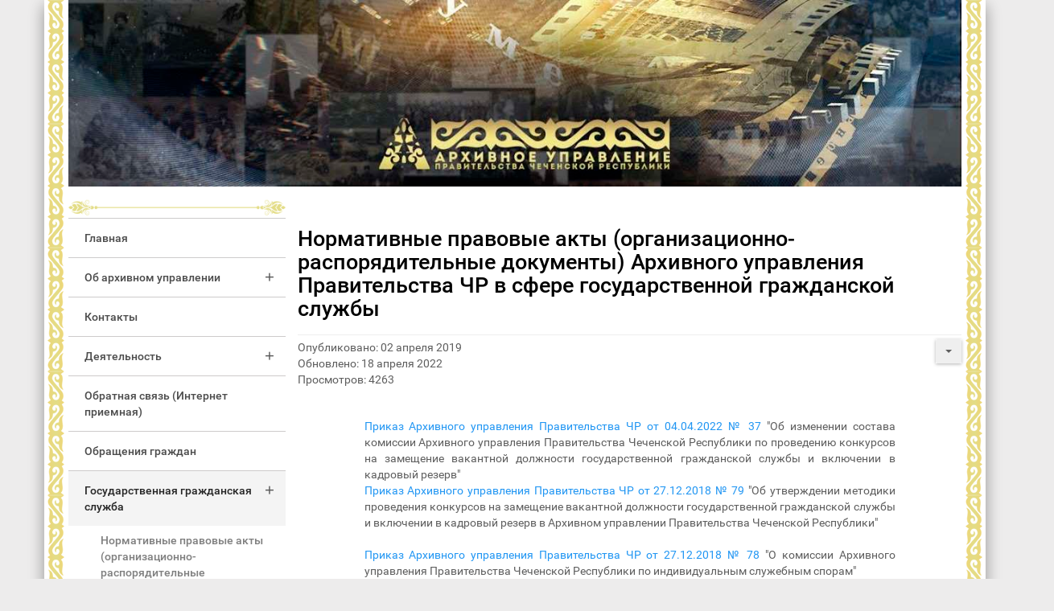

--- FILE ---
content_type: text/html; charset=utf-8
request_url: https://www.arhiv-chr.ru/gossluzhba-i-kadry/npa-ord-aupchr-ggs
body_size: 7791
content:

<!DOCTYPE HTML PUBLIC "-//W3C//DTD HTML 4.01//EN" "http://www.w3.org/TR/html4/strict.dtd">
<html>
	<head>
      	<script src="/templates/arhivchr/vendors/bower_components/jquery/dist/jquery.min.js"></script>
		<base href="https://www.arhiv-chr.ru/gossluzhba-i-kadry/npa-ord-aupchr-ggs" />
	<meta http-equiv="content-type" content="text/html; charset=utf-8" />
	<meta name="author" content="Super User" />
	<meta name="generator" content="YourChart" />
	<title>Нормативные правовые акты (организационно-распорядительные документы) Архивного управления Правительства ЧР в сфере государственной гражданской службы - Архивное управление Правительства Чеченской Республики</title>
	<link href="/templates/arhivchr/favicon.ico" rel="shortcut icon" type="image/vnd.microsoft.icon" />
	<link href="/media/system/css/modal.css?3376a6b9bccc6b7efa2bd43db33fc3b9" rel="stylesheet" type="text/css" />
	<link href="/media/com_attachments/css/attachments_hide.css" rel="stylesheet" type="text/css" />
	<link href="/media/com_attachments/css/attachments_list.css" rel="stylesheet" type="text/css" />
	<link href="/templates/arhivchr/fonts/alexander/alexander.css" rel="stylesheet" type="text/css" />
	<link href="/templates/arhivchr/css/style.css" rel="stylesheet" type="text/css" />
	<link href="/templates/arhivchr/vendors/bower_components/lightgallery/light-gallery/css/lightGallery.css" rel="stylesheet" type="text/css" />
	<link href="/templates/arhivchr/css/app.css" rel="stylesheet" type="text/css" />
	<link href="/templates/arhivchr/css/app2.css" rel="stylesheet" type="text/css" />
	<link href="/templates/arhivchr/vendors/bower_components/animate.css/animate.min.css" rel="stylesheet" type="text/css" />
	<link href="https://cdn.jsdelivr.net/sweetalert2/6.1.1/sweetalert2.min.css" rel="stylesheet" type="text/css" />
	<link href="/templates/arhivchr/vendors/bower_components/material-design-iconic-font/dist/css/material-design-iconic-font.min.css" rel="stylesheet" type="text/css" />
	<link href="/templates/arhivchr/vendors/bower_components/malihu-custom-scrollbar-plugin/jquery.mCustomScrollbar.min.css" rel="stylesheet" type="text/css" />
	<link href="/media/mod_languages/css/template.css?3376a6b9bccc6b7efa2bd43db33fc3b9" rel="stylesheet" type="text/css" />
	<script type="application/json" class="joomla-script-options new">{"csrf.token":"dc35092d4d8318df55cf0d4024909ab7","system.paths":{"root":"","base":""}}</script>
	<script src="/media/com_attachments/js/attachments_refresh.js" type="text/javascript"></script>

		<link href="https://fonts.googleapis.com/icon?family=Material+Icons" rel="stylesheet">
		<!-- HTML5 shim and Respond.js IE8 support of HTML5 elements and media queries -->
			<!--[if lt IE 9]>

			<script src="https://oss.maxcdn.com/libs/html5shiv/3.7.0/html5shiv.js"></script>
			<script src="https://oss.maxcdn.com/libs/respond.js/1.4.2/respond.min.js"></script>
		<![endif]-->
	
     
  </head>
	<body>
	

	<div class="container z-depth-2 bg-white uzor-left"  >
		<div class="row ">
				<div class="col-lg-12 p-b-15">
					<a href="/"> <img src="/images/shablon/head.jpg" class="img-responsive" style="width: 100%"></a>
				</div>
			<div class="col-lg-12">
				<div class="row">
					<div class="col-lg-3 left-column">
                      <img src="/templates/arhivchr/img/sep.png" class="img-responsive" style="width: 100%">
                      <ul class="main-menu ">
<li class="item-101"><a href="/" >Главная</a></li><li class="item-102 sub-menu  parent"><a href="/ob-arkhivnom-upravlenii" >Об архивном управлении</a><ul class=" "><li class="item-502"><a href="/ob-arkhivnom-upravlenii/archive-history" >История архива</a></li><li class="item-113"><a href="/ob-arkhivnom-upravlenii/skhema-proezda" >Схема проезда</a></li><li class="item-135"><a href="/ob-arkhivnom-upravlenii/rukovodstvo" >Руководство</a></li><li class="item-758"><a href="/ob-arkhivnom-upravlenii/struktura-aup-chr" >Структура Архивного управления Правительства Чеченской Республики</a></li><li class="item-223"><a href="/ob-arkhivnom-upravlenii/polozhenie-ob-aup-chr" >Положение об АУП ЧР</a></li><li class="item-157"><a href="/ob-arkhivnom-upravlenii/munitsipalnye-arkhivy" >Муниципальные архивы</a></li><li class="item-756"><a href="/ob-arkhivnom-upravlenii/gku-aup-chr" >ГКУ &quot;УПРАВЛЕНИЕ ПО ОБЕСПЕЧЕНИЮ ДЕЯТЕЛЬНОСТИ АРХИВНОГО УПРАВЛЕНИЯ ПРАВИТЕЛЬСТВА ЧЕЧЕНСКОЙ РЕСПУБЛИКИ&quot;</a></li><li class="item-164"><a href="/ob-arkhivnom-upravlenii/obshchestvennyj-sovet" >Общественный совет</a></li><li class="item-684"><a href="/ob-arkhivnom-upravlenii/100-let-gosudarstvennoj-arkhivnoj-sluzhbe-rossii" >100 лет государственной архивной службе России</a></li></ul></li><li class="item-134"><a href="/kontaktyi" >Контакты</a></li><li class="item-137 sub-menu  parent"><a href="/deyatelnost" >Деятельность</a><ul class=" "><li class="item-138"><a href="/deyatelnost/publikatsii" >Публикации</a></li><li class="item-141"><a href="/deyatelnost/otchety" >Отчеты</a></li><li class="item-142"><a href="/deyatelnost/plany" >Планы</a></li><li class="item-145"><a href="/deyatelnost/nashi-izdaniya" >Наши издания </a></li><li class="item-763"><a href="/deyatelnost/uchetnaya-politika" >Учетная политика</a></li><li class="item-144"><a href="/deyatelnost/zakupki-i-zakazy" >Закупки и заказы</a></li><li class="item-702"><a href="/deyatelnost/svedeniya-ob-ispolzovanii-byudzhetnykh-sredstv" >Сведения об использовании бюджетных средств</a></li><li class="item-703"><a href="/deyatelnost/zashchita-naseleniya" >Информация о состоянии защиты населения и территорий от чрезвычайных ситуаций и принятых мерах по обеспечению их безопасности</a></li><li class="item-704"><a href="/deyatelnost/soglasheniya-o-vzaimodejstvii" >Соглашения о взаимодействии</a></li><li class="item-722"><a href="/deyatelnost/politika-v-otnoshenii-obrabotki-personalnykh-dannykh-v-arkhivnom-upravlenii-pravitelstva-chechenskoj-respubliki" >Политика в отношении обработки персональных данных в Архивном управлении Правительства Чеченской Республики</a></li><li class="item-705"><a href="/deyatelnost/mezhdunarodnoe-sotrudnichestvo" >Международное сотрудничество</a></li><li class="item-659"><a href="/deyatelnost/antimonopolnyj-komplaens" >Антимонопольный комплаенс</a></li><li class="item-151"><a href="/deyatelnost/protivodejstvie-korruptsii" >Противодействие коррупции</a></li><li class="item-143"><a href="/deyatelnost/kontrolno-proverochnaya-deyatelnost" >Государственный контроль (надзор)</a></li></ul></li><li class="item-405"><a href="/obratnaya-svyaz-internet-priemnaya" >Обратная связь (Интернет приемная)</a></li><li class="item-225"><a href="/obrashcheniya-grazhdan" >Обращения граждан</a></li><li class="item-163 active sub-menu  parent"><a href="/gossluzhba-i-kadry" >Государственная гражданская служба</a><ul class=" "><li class="item-622 current active"><a href="/gossluzhba-i-kadry/npa-ord-aupchr-ggs" >Нормативные правовые акты (организационно-распорядительные документы) Архивного управления Правительства ЧР в сфере государственной гражданской службы</a></li><li class="item-623"><a href="/gossluzhba-i-kadry/postuplenie-na-ggs" >Поступление на государственную гражданскую службу</a></li><li class="item-624"><a href="/gossluzhba-i-kadry/info-vacancy" >Информация о вакансиях</a></li><li class="item-625"><a href="/gossluzhba-i-kadry/blanki-formy" >Бланки, формы</a></li></ul></li><li class="item-146"><a href="/novosti" >Новости</a></li><li class="item-209"><a href="/gosudarstvennyj-uslugi" >Государственные услуги</a></li><li class="item-760 sub-menu  parent"><a href="/dokumenty" >Документы</a><ul class=" "><li class="item-382"><a href="/dokumenty/nezavisimaya-ekspertiza" >Независимая экспертиза</a></li><li class="item-759 sub-menu  parent"><a href="/dokumenty/otsenka-reguliruyushchego-vozdejstviya" >Оценка регулирующего воздействия</a><ul class=" "><li class="item-761"><a href="/dokumenty/otsenka-reguliruyushchego-vozdejstviya/publichnye-konsultatsii" >Публичные консультации</a></li><li class="item-762"><a href="/dokumenty/otsenka-reguliruyushchego-vozdejstviya/rezultaty-otsenki-reguliruyushchego-vozdejstviya" >Результаты оценки регулирующего воздействия</a></li></ul></li><li class="item-708"><a href="/dokumenty/proekty-respublikanskikh-npa" >Проекты республиканских законов, Указов Главы Чеченской Республики, постановлений Правительства Чеченской Республики</a></li><li class="item-147 sub-menu  parent"><a href="/dokumenty/normativnaya-baza" >Нормативная база, регулирующая деятельность управления</a><ul class=" "><li class="item-148"><a href="/dokumenty/normativnaya-baza/federalnye-zakony" >Федеральные законы</a></li><li class="item-694"><a href="/dokumenty/normativnaya-baza/regional-nye-zakony" >Региональные законы</a></li><li class="item-150"><a href="/dokumenty/normativnaya-baza/normativno-pravovye-akty" >Нормативно-правовые акты</a></li><li class="item-706"><a href="/dokumenty/normativnaya-baza/poryadok-obzhalovaniya" >Порядок обжалования нормативных правовых актов и иных решений, действий (бездействия) Управления, подведомственных организаций и их должностных лиц</a></li><li class="item-707"><a href="/dokumenty/normativnaya-baza/sudebnye-postanovleniya" >Судебные постановления по делам о признании недействующими нормативных правовых актов Управления</a></li></ul></li><li class="item-709"><a href="/dokumenty/proekty-npa-svoboda-cheloveka" >Проекты нормативных правовых актов, затрагивающих права, свободы и обязанности человека и гражданина, устанавливающих правовой статус организаций или имеющих межведомственный характер</a></li></ul></li><li class="item-156"><a href="/fotogalereya" >Фотогалерея</a></li><li class="item-183"><a href="/fondy-aupchr" >Фонды АУП ЧР (заголовки)</a></li><li class="item-184"><a href="/elektronnaya-biblioteka" >Электронная библиотека</a></li><li class="item-495"><a href="/searching" ><img src="/images/search-15.png" alt="Поиск по сайту" /><span class="image-title">Поиск по сайту</span></a></li><li class="item-681"><a href="http://arhiv-chr.ru/49-75-pobeda" ><img src="/images/P-75_logotip_gorizont(1).png" alt="75 Победа!" /></a></li></ul>
<div class="mod-languages">

	<ul class="lang-inline" dir="ltr">
		</ul>

</div>

                      <img src="/templates/arhivchr/img/sep.png" class="img-responsive" style="width: 100%">
                      
                      <div class="clearfix"></div>
                      <div class="banner_style">
                        

<div class="custom"  >
	<p><a href="/?template=accessibility"><img src="/images/banners/blind_logo.jpg" /> </a></p></div>


<div class="custom"  >
	<table style="margin-left: auto; margin-right: auto;" cellspacing="10px" cellpadding="10">
<tbody>
<tr>
<td style="text-align: center;"><a title="Мы в ВК" href="https://vk.com/arhivupravleniechr"><img style="margin: 5px;" title="Сообщество в ВК" src="/images/VK_Compact_Logo.png" alt="Сообщество в ВК" width="54" height="54" /></a></td>
<td><a title="Мы в ОК" href="https://ok.ru/group/60779842764999"><img style="margin: 5px;" title="Мы в ОК" src="/images/_2.png" alt="Мы в ОК" width="54" height="54" /></a></td>
<td><a href="https://max.ru/id2014000251_gos"><img title="Мы в MAX" src="/images/aup-max-icon.png" alt="Мы в MAX" width="54" height="54" /></a></td>
</tr>
</tbody>
</table></div>
<div class="bannergroup">

	<div class="banneritem">
																																																																			<a
							href="/component/banners/click/9" target="_blank" rel="noopener noreferrer"
							title="Правительство Российской Федерации">
							<img
								src="https://www.arhiv-chr.ru/images/banners/banner-Pravit-RF.png"
								alt="Правительство Российской Федерации"
								 width="322"								 height="85"							/>
						</a>
																<div class="clr"></div>
	</div>
	<div class="banneritem">
																																																																			<a
							href="/component/banners/click/4" target="_blank" rel="noopener noreferrer"
							title="Глава и Правительство Чеченской Республики">
							<img
								src="https://www.arhiv-chr.ru/images/banners/Logo-Glava-CHR.jpg"
								alt="Глава и Правительство ЧР"
								 width="322"								 height="85"							/>
						</a>
																<div class="clr"></div>
	</div>
	<div class="banneritem">
																																																																			<a
							href="/component/banners/click/5" target="_blank" rel="noopener noreferrer"
							title="Портал государственных и муниципальных услуг ЧР">
							<img
								src="https://www.arhiv-chr.ru/images/banners/banner-uslugi-chr2PNG.png"
								alt="Портал государственных и муниципальных услуг ЧР"
								 width="322"								 height="85"							/>
						</a>
																<div class="clr"></div>
	</div>
	<div class="banneritem">
																																																																			<a
							href="/component/banners/click/7" target="_blank" rel="noopener noreferrer"
							title="Мечеть Сердце Чечни">
							<img
								src="https://www.arhiv-chr.ru/images/banners/banner-serdce_chechni.png"
								alt="Сайт Мечети &quot;Сердце Чечни&quot; им. Ахмат-Хаджи Кадырова"
								 width="322"								 height="85"							/>
						</a>
																<div class="clr"></div>
	</div>

</div>


<div class="custom"  >
	</div>

                      </div>
  					</div>
                      
					<div class="col-lg-9">
						

<div id="system-message-container">
	</div>

<div class="item-page" itemscope itemtype="https://schema.org/Article">
	<meta itemprop="inLanguage" content="ru-RU" />
	
		
			<div class="page-header">
		<h2 itemprop="headline">
			Нормативные правовые акты (организационно-распорядительные документы) Архивного управления Правительства ЧР в сфере государственной гражданской службы		</h2>
							</div>
							
<div class="icons">
	
					<div class="btn-group pull-right">
				<button class="btn dropdown-toggle" type="button" id="dropdownMenuButton-151" aria-label="Инструменты пользователя"
				data-toggle="dropdown" aria-haspopup="true" aria-expanded="false">
					<span class="icon-cog" aria-hidden="true"></span>
					<span class="caret" aria-hidden="true"></span>
				</button>
								<ul class="dropdown-menu" aria-labelledby="dropdownMenuButton-151">
											<li class="print-icon"> <a href="/gossluzhba-i-kadry/npa-ord-aupchr-ggs?tmpl=component&amp;print=1" title="Распечатать материал < Нормативные правовые акты (организационно-распорядительные документы) Архивного управления Правительства ЧР в сфере государственной гражданской службы >" onclick="window.open(this.href,'win2','status=no,toolbar=no,scrollbars=yes,titlebar=no,menubar=no,resizable=yes,width=640,height=480,directories=no,location=no'); return false;" rel="nofollow">			<span class="icon-print" aria-hidden="true"></span>
		Печать	</a> </li>
																			</ul>
			</div>
		
	</div>
			
		
						<dl class="article-info muted">

		
			<dt class="article-info-term">
									Информация о материале							</dt>

			
			
			
			
										<dd class="published">
				<span class="icon-calendar" aria-hidden="true"></span>
				<time datetime="2019-04-02T12:14:17+00:00" itemprop="datePublished">
					Опубликовано: 02 апреля 2019				</time>
			</dd>			
		
					
										<dd class="modified">
				<span class="icon-calendar" aria-hidden="true"></span>
				<time datetime="2022-04-18T13:35:58+00:00" itemprop="dateModified">
					Обновлено: 18 апреля 2022				</time>
			</dd>			
										<dd class="hits">
					<span class="icon-eye-open" aria-hidden="true"></span>
					<meta itemprop="interactionCount" content="UserPageVisits:4263" />
					Просмотров: 4263			</dd>						</dl>
	
	
		
								<div itemprop="articleBody">
		<table style="margin-left: auto; margin-right: auto;" width="80%">
<tbody>
<tr>
<td style="width: 1027px;"> </td>
</tr>
<tr>
<td style="width: 1027px; text-align: justify;"><a href="/images/docs/OK/NPA/2022/Pr_37_2022.docx">Приказ Архивного управления Правительства ЧР от 04.04.2022 № 37</a> "Об изменении состава комиссии Архивного управления Правительства Чеченской Республики по проведению конкурсов на замещение вакантной должности государственной гражданской службы и включении в кадровый резерв"</td>
</tr>
<tr>
<td style="text-align: justify;">
<p><a href="/gossluzhba-i-kadry/npa-ord-aupchr-ggs/44-gossluzhba-i-kadry/npa-gossluzhba/157-pr-79-2018-konkurs">Приказ Архивного управления Правительства ЧР от 27.12.2018 № 79</a> "Об утверждении методики проведения конкурсов на замещение вакантной должности государственной гражданской службы и включении в кадровый резерв в Архивном управлении Правительства Чеченской Республики"</p>
</td>
</tr>
<tr>
<td style="text-align: justify;">
<p><a href="/gossluzhba-i-kadry/npa-ord-aupchr-ggs/44-gossluzhba-i-kadry/npa-gossluzhba/162-pr-78-2018-sporyi">Приказ Архивного управления Правительства ЧР от 27.12.2018 № 78 </a>"О комиссии Архивного управления Правительства Чеченской Республики по индивидуальным служебным спорам"</p>
</td>
</tr>
<tr>
<td style="text-align: justify;">
<p><a href="/gossluzhba-i-kadry/npa-ord-aupchr-ggs/44-gossluzhba-i-kadry/npa-gossluzhba/163-pr-72-2018-pers-dan">Приказ Архивного управления Правительства ЧР от 21.12.2018 № 72</a> "О работе с персональными данными в Архивном управлении Правительства Чеченкой Республики"</p>
</td>
</tr>
<tr>
<td style="text-align: justify;">
<p><a href="/gossluzhba-i-kadry/npa-ord-aupchr-ggs/28-gossluzhba-i-kadry/175-pr-38-2018">Приказ Архивного управления Правительства ЧР от 03.05.2018 № 38 </a>"Об изменении состава аттестационной комиссии Архивного управления Правительства Чеченской Республики"</p>
</td>
</tr>
<tr>
<td style="text-align: justify;">
<p>Приказ Архивного управления Правительства ЧР от 31.12.2016 № 112 "Об изменении состава конкурсной комиссии по формированию кадрового резерва и проведению конкурсов на замещение вакантных должностей государственной гражданской службы в Архивном управлении Правительства Чеченской Республики" - <a title="ОТКРЫТЬ ПРИКАЗ" href="/gossluzhba-i-kadry/npa-ord-aupchr-ggs/44-gossluzhba-i-kadry/npa-gossluzhba/157-pr-79-2018-konkurs">УТРАТИЛ СИЛУ</a></p>
</td>
</tr>
<tr>
<td style="text-align: justify;">
<p><a href="/gossluzhba-i-kadry/npa-ord-aupchr-ggs/28-gossluzhba-i-kadry/176-pr-26-2016-kvalif-treb">Приказ Архивного управления Правительства ЧР от 26.01.2016 № 29</a> "Об утверждении квалификационных требований к профессиональным знаниям и навыкам, необходимым для исполнения должностных обязанностей государственными гражданскими служащими Архивного управления Правительства Чеченской Республики"</p>
</td>
</tr>
<tr>
<td style="text-align: justify;">
<p>Приказ Архивного управления Правительства ЧР от 01.04.2014 № 44 "О кадровом резерве Архивного управления Правительства Чеченской Республики и о конкурсной комиссии по проведению конкурса на замещение вакантной должности государственной гражданской службы в Архивном управлении Правительства Чеченской Республики" - <a href="/gossluzhba-i-kadry/npa-ord-aupchr-ggs/44-gossluzhba-i-kadry/npa-gossluzhba/157-pr-79-2018-konkurs">УТРАТИЛ СИЛУ</a></p>
</td>
</tr>
<tr>
<td style="text-align: justify;">
<p><a href="/gossluzhba-i-kadry/npa-ord-aupchr-ggs/28-gossluzhba-i-kadry/177-pr-73-2013">Приказ Архивного управления Правительства ЧР от 26.12.2013 № 73 </a>"Об утверждении Положения о порядке проведения аттестации и  порядке сдачи квалификационного экзамена государственными гражданскими служащими Архивного управления Правительства Чеченской Республики" - приложение № 1 <a href="/gossluzhba-i-kadry/npa-ord-aupchr-ggs/28-gossluzhba-i-kadry/175-pr-38-2018" target="_blank" rel="noopener noreferrer">УТРАТИЛО СИЛУ</a></p>
</td>
</tr>
<tr>
<td> </td>
</tr>
<tr>
<td style="width: 1027px; text-align: justify;"> </td>
</tr>
</tbody>
</table>
<p> </p> <div class="attachmentsContainer">

<div class="attachmentsList" id="attachmentsList_com_content_default_151"></div>

</div>	</div>

	
	<ul class="pager pagenav">
	<li class="previous">
		<a class="hasTooltip" title="Поступление на государственную гражданскую службу" aria-label="Предыдущий: Поступление на государственную гражданскую службу" href="/gossluzhba-i-kadry/postuplenie-na-ggs" rel="prev">
			<span class="icon-chevron-left" aria-hidden="true"></span> <span aria-hidden="true">Назад</span>		</a>
	</li>
	<li class="next">
		<a class="hasTooltip" title="Информация для инвалидов, заинтересованных в поступлении на государственную гражданскую службу Российской Федерации" aria-label="Следующий: Информация для инвалидов, заинтересованных в поступлении на государственную гражданскую службу Российской Федерации" href="/gossluzhba-i-kadry/npa-ord-aupchr-ggs/28-gossluzhba-i-kadry/131-informaciya-dlya-invalidov" rel="next">
			<span aria-hidden="true">Вперед</span> <span class="icon-chevron-right" aria-hidden="true"></span>		</a>
	</li>
</ul>
							</div>
 	
            
                      	<div class="clearfix"></div>
                        <div class="phocagallery">
                          
                        </div>
					</div>
				</div>
			</div>

		</div>
		
	</div>

	<script src="/templates/arhivchr/vendors/bower_components/malihu-custom-scrollbar-plugin/jquery.mCustomScrollbar.concat.min.js"></script>
	<script src="https://cdn.jsdelivr.net/sweetalert2/6.1.1/sweetalert2.min.js"></script>
	
	<script src="/templates/arhivchr/js/functions.js"></script>	
	<script src="/templates/arhivchr/vendors/bower_components/bootstrap/dist/js/bootstrap.js"></script>
	<script src="/templates/arhivchr/vendors/bower_components/lightgallery/light-gallery/js/lightGallery.js"></script>

	<script src="/templates/arhivchr/vendors/bower_components/Waves/dist/waves.min.js"></script>

	<script>

	$( document ).ready(function() {

		$('.addInList').click(function(){
			swal(
			  'Ошибка.',
			  'Для добавления в подборку нужно пройти регистрацию на сайте! ВНИМАНИЕ на сайте представлены только заголовки',
              'error'
			)			});

		$('.removeFromList').click(function(){
			swal			});			
			});

		function spec_info(specId){
			$.ajax({
				type: 'GET',
				dataType: 'json',
				url: 'index.php', //в отличии от GET запроса не будем писать тут лапшу в url
				data: {

				option: 'com_specper',
				format: 'raw',
				controller: 'info',
				id: specId
				},
				success: function(data, status) {
					//swal("Сообщение", data, "success");
					//swal("Сообщение", data.data, "success");
					swal({
					  title: "HTML <small>Title</small>!",
					  text: data.data,
					  html: true
					});
				},

				error: function(data, status) {
					swal("Сообщение", "'''''", "success");
				}
			});
		};
	</script>
	
<script type="text/javascript">
       (function(d, t, p) {
           var j = d.createElement(t); j.async = true; j.type = "text/javascript";
           j.src = ("https:" == p ? "https:" : "http:") + "//stat.sputnik.ru/cnt.js";
           var s = d.getElementsByTagName(t)[0]; s.parentNode.insertBefore(j, s);
       })(document, "script", document.location.protocol);
   
    </script>
    
      <div class="row   m-t-15 row-footer">
			<footer id="footer">
				 
				Архивное управление Правительства Чеченской Республики 2026г.
				<ul class="f-menu">
					
				</ul>
				<img src="/templates/arhivchr/img/sep-footer.png" >
             
                            <meta 
	name="sputnik-verification" 
	content="ZeZJEOtzh9Xjc1T8"
/>
      
<script type="text/javascript">
var mkgu_widget_param = {"obj_alias":"au","obj_id":"2000000010000003237","color":"#98cb00"};
</script>
<script type="text/javascript" src="https://vashkontrol.ru/widget/mkgu_widget.js"></script>
			
			</footer>
		 		</div>
  <script>
window.addEventListener('load', function() {
    document.querySelectorAll('.gosuslugi-placeholder').forEach(function(el) {
        var iframe = document.createElement('iframe');
        iframe.src = el.dataset.src;
        iframe.width = '100%';
        iframe.height = '400';
        iframe.style.border = '0';
        el.replaceWith(iframe);
    });
});
	</script> 	
  </body>
</html>


--- FILE ---
content_type: text/css
request_url: https://www.arhiv-chr.ru/templates/arhivchr/css/style.css
body_size: 1784
content:
.sk-cube-grid
{
	height: 40px;
	margin: 0 auto;
	width: 40px;
}
.sk-cube-grid
.sk-cube
{
	animation: sk-cubeGridScaleDelay 1.3s infinite ease-in-out;
	background-color: #333;
	float: left;
	height: 33%;
	webkit-animation: sk-cubeGridScaleDelay 1.3s infinite ease-in-out;
	width: 33%;
}
.sk-cube-grid .sk-cube1
{
	animation-delay: 0.2s;
	webkit-animation-delay: 0.2s;
}
.sk-cube-grid .sk-cube2
{
	animation-delay: 0.3s;
	webkit-animation-delay: 0.3s;
}
.sk-cube-grid .sk-cube3
{
	animation-delay: 0.4s;
	webkit-animation-delay: 0.4s;
}
.sk-cube-grid .sk-cube4
{
	animation-delay: 0.1s;
	webkit-animation-delay: 0.1s;
}
.sk-cube-grid .sk-cube5
{
	animation-delay: 0.2s;
	webkit-animation-delay: 0.2s;
}
.sk-cube-grid .sk-cube6
{
	animation-delay: 0.3s;
	webkit-animation-delay: 0.3s;
}
.sk-cube-grid .sk-cube7
{
	animation-delay: 0s;
	webkit-animation-delay: 0s;
}
.sk-cube-grid .sk-cube8
{
	animation-delay: 0.1s;
	webkit-animation-delay: 0.1s;
}
.sk-cube-grid .sk-cube9
{
	animation-delay: 0.2s;
	webkit-animation-delay: 0.2s;
}
@-webkit-keyframes sk-cubeGridScaleDelay
{
	0%,70%,100%
	{
		transform: scale3D(1,1,1);
		webkit-transform: scale3D(1,1,1);
	}
	35%
	{
		transform: scale3D(0,0,1);
		webkit-transform: scale3D(0,0,1);
	}
}
@keyframes sk-cubeGridScaleDelay
{
	0%,70%,100%
	{
		transform: scale3D(1,1,1);
		webkit-transform: scale3D(1,1,1);
	}
	35%
	{
		transform: scale3D(0,0,1);
		webkit-transform: scale3D(0,0,1);
	}
}
.spinner
{
	margin: 10px auto 0;
	text-align: center;
	width: 70px;
}
.spinner > div
{
	animation: sk-bouncedelay 1.4s infinite ease-in-out both;
	background-color: #767676;
	border-radius: 100%;
	display: inline-block;
	height: 10px;
	webkit-animation: sk-bouncedelay 1.4s infinite ease-in-out both;
	width: 10px;
}
.spinner .bounce1
{
	animation-delay: -0.32s;
	webkit-animation-delay: -0.32s;
}
.spinner .bounce2
{
	animation-delay: -0.16s;
	webkit-animation-delay: -0.16s;
}
@-webkit-keyframes sk-bouncedelay
{
	0%,80%,100%
	{
		webkit-transform: scale(0);
	}
	40%
	{
		webkit-transform: scale(1.0);
	}
}
@keyframes sk-bouncedelay
{
	0%,80%,100%
	{
		transform: scale(0);
		webkit-transform: scale(0);
	}
	40%
	{
		transform: scale(1.0);
		webkit-transform: scale(1.0);
	}
}
html:not(.ismobile) .page-loader .preloader
{
	margin-left: -150px !important;
	width: 301px !important;
}
html:not(.ismobile) .page-loader
{
	background: #edecec !important;
}
body
{
	background-color: #f3f0eb;
}
#myCarousel
{
}
.carousel-caption h2
{
	color: #FFF;
	padding: 0 20px;
}
.bg-white
{
	background-color: #FFF;
}
.border-right
{
	border-right: 2px solid #303030;
	margin-right: 8px;
	padding-right: 8px;
}
.border-left
{
	border-left: 2px solid #303030;
	margin-left: 8px;
	padding-left: 8px;
}
.frontpage-items .col-lg-4,.frontpage-items .col-lg-6
{
	padding-left: 5px;
	padding-right: 5px;
}
.frontpage-items .card
{
	margin-bottom: 5px;
}
.main-menu > li > a
{
	padding: 14px 20px !important;
}
.sub-menu ul > li > a
{
	padding: 8px 20px 8px 40px !important;
}
.left-column
{
	padding-right: 0 !important;
}
.pre_mat:before
{
	background: #00bcd4;
	content: "";
	height: 50%;
	left: 0;
	position: absolute;
	top: 0;
	width: 100%;
	z-index: 0;
}
.content-item.mini
{
	max-height: 300px;
	min-height: 300px;
	overflow: hidden;
	padding: 5px !important;
	position: relative;
}
.content-item.mini img
{
	max-height: 300px;
	min-height: 300px;
}
.bp-title h4
{
	max-height: 70px;
	min-height: 70px;
}
.content-item.main
{
	max-height: 550px;
	overflow: hidden;
	position: relative;
}
.content-item 
.content-item-bg
{
	background-image: linear-gradient(rgba(26,26,26,0.1) 0,rgba(26,26,26,0.5) 50%);
	height: 100%;
	left: 0;
	position: absolute;
	top: 0;
	width: 100%;
}
.content-item .content-item-bg .content-item-txt
{
	bottom: 0;
	height: auto;
	left: 0;
	position: absolute;
	width: 100%;
}
.content-item .content-item-bg *
{
	color: #FFF;
}
.content-item img
{
	moz-transition: all 1s ease;
	ms-transition: all 1s ease;
	o-transition: all 1s ease;
	transition: all 1s ease;
	webkit-transition: all 1s ease;
}
.content-item.mini,.content-item.mini 
.content-item-bg
{
	max-height: 300px;
}
.content-item.main,.content-item.main .content-item-bg
{
}
.content-item-txt:hover a
{
	text-decoration: underline;
}
#footer a:hover
{
	color: #fff !important;
}
.panel-footer *
{
	color: #999999;
}
.panel-footer
{
	background-color: #262626 !important;
}
#footer
{
	background-color: #262626 !important;
	position: relative !important;
}
.blog-post .bp-header .bp-title > h3
{
	color: #FFF;
	font-size: 18px;
	font-weight: 400;
	line-height: 100%;
	margin: 0 0 2px;
}
.front-item .bp-title
{
	padding: 0 !important;
}
.front-item .bp-title h4
{
	padding: 5px !important;
}
.front-item .bp-title,.front-item h3,.front-item h2 ,.bp-header a,.bp-header a h2
{
	background: #fff !important;
	color: #4C4C4C !important;
}
*/div[itemprop="articleBody"] p
*/{
*/	text-indent: 20px;
*/}
@media (min-width:1400px)
{
	.container
	{
		width: 1370px !important;
	}
}
.preloader:before
{
	padding-top: 0 !important;
}
.cat_icon i
{
	float: left !important;
	font-size: 50px !important;
	margin-top: -18px !important;
}
.cat_icon
{
	display: block;
	margin-top: 30px;
}
.uzor-left
{
	background-image: url("../img/uzor-vertical.png"),url("../img/uzor-vertical.png");
	background-position: left top,right top;
	background-repeat: repeat-y,repeat-y;
	padding-left: 30px !important;
	padding-right: 30px !important;
}
.uzor-right
{
	background: url("../img/uzor-vertical.png") 5px top repeat-y;
	padding-right: 30px !important;
}
.row-footer
{
	margin-left: -30px !important;
	margin-right: -30px !important;
}
.footer
{
	bottom: 0;
	height: 80px;
	left: 0;
	position: absolute;
	width: 100%;
}
.main-menu >li
{
	border-top: 1px solid #cdcbcb;
}
.main-menu
{
	margin: 0 !important;
}
.main-menu >li:last-child
{
	border-bottom: 1px solid #cdcbcb;
}
#footer
{
	height: auto !important;
}
.icons-mini
{
	border: 2px solid #fff;
}
.icons-mini img
{
	max-height: 45px;
	min-height: 45px;
	width: 100%;
}
.lightbox-item small
{
	color: #777;
	display: block;
	font-size: 14px;
	margin-top: 10px;
	min-height: 46px;
	text-align: center;
}
.book_img img
{
	max-height: 290px !important;
	min-height: 290px !important;
}
.book_img img
{
	width: 100%;
}
.photos 
.col-md-3.col-sm-4.col-xs-6
{
	height: 300px !important;
}
.control-label
{
	text-align: left !important;
}
.logout-button input[type="submit"]
{
	background-color: #8bc34a !important;
}
.lightbox-item.p-item
{
	border: 1px solid rgba(0, 0, 0, 0.13);
	box-shadow: 0px 0px 5px 0px rgba(0, 0, 0, 0.22);
	margin-bottom: 30px;
	padding: 5px;
}
.pg-cv-box-mod-ri
{
	width: 231px !important;
}
.pg-cv-box-img-mod-ri
{
	height: auto !important;
	width: auto !important;
}
.phocagallery img
{
	width: 100% !important;
}
.rukovodstvo tr td
{
	border: 1px solid #EEE;
	padding-left: 20px;
	vertical-align: top;
}
.rukovodstvo tr td p
{
	text-indent: 0px;
}
.rukovodstvo tr td h4
{
	color: #888;
}
.item-page p img
{
	max-width: 98%;
}
.blog-post .bp-header h4
{
	font-size: 14px !important;
	text-align: center;
}
.table-wrap
{
	overflow: auto;
}



--- FILE ---
content_type: text/css
request_url: https://www.arhiv-chr.ru/templates/arhivchr/css/app.css
body_size: 41768
content:
html
{
	font-family: sans-serif;
	ms-text-size-adjust: 100%;
	webkit-text-size-adjust: 100%;
}
body
{
	margin: 0;
}
article,aside,details,figcaption,figure,footer,header,hgroup,main,menu,nav,section,summary
{
	display: block;
}
audio,canvas,progress,video
{
	display: inline-block;
	vertical-align: baseline;
}
audio:not([controls])
{
	display: none;
	height: 0;
}
[hidden],template
{
	display: none;
}
a
{
	background-color: transparent;
}
a:active,a:hover
{
	outline: 0;
}
abbr[title]
{
	border-bottom: 1px dotted;
}
b,strong
{
	font-weight: bold;
}
dfn
{
	font-style: italic;
}
h1
{
	font-size: 2em;
	margin: 0.67em 0;
}
mark
{
	background: #ff0;
	color: #000;
}
small
{
	font-size: 80%;
}
sub,sup
{
	font-size: 75%;
	line-height: 0;
	position: relative;
	vertical-align: baseline;
}
sup
{
	top: -0.5em;
}
sub
{
	bottom: -0.25em;
}
img
{
	border: 0;
}
svg:not(:root)
{
	overflow: hidden;
}
figure
{
	margin: 1em 40px;
}
hr
{
	box-sizing: content-box;
	height: 0;
}
pre
{
	overflow: auto;
}
code,kbd,pre,samp
{
	font-family: monospace,monospace;
	font-size: 1em;
}
button,input,optgroup,select,textarea
{
	color: inherit;
	font: inherit;
	margin: 0;
}
button
{
	overflow: visible;
}
button,select
{
	text-transform: none;
}
button,html input[type="button"],input[type="reset"],input[type="submit"]
{
	cursor: pointer;
	webkit-appearance: button;
}
button[disabled],html input[disabled]
{
	cursor: default;
}
button::-moz-focus-inner,input::-moz-focus-inner
{
	border: 0;
	padding: 0;
}
input
{
	line-height: normal;
}
input[type="checkbox"],input[type="radio"]
{
	box-sizing: border-box;
	padding: 0;
}
input[type="number"]::-webkit-inner-spin-button,input[type="number"]::-webkit-outer-spin-button
{
	height: auto;
}
input[type="search"]
{
	box-sizing: content-box;
	webkit-appearance: textfield;
}
input[type="search"]::-webkit-search-cancel-button,input[type="search"]::-webkit-search-decoration
{
	webkit-appearance: none;
}
fieldset
{
	border: 1px solid #c0c0c0;
	margin: 0 2px;
	padding: 0.35em 0.625em 0.75em;
}
legend
{
	border: 0;
	padding: 0;
}
textarea
{
	overflow: auto;
}
optgroup
{
	font-weight: bold;
}
table
{
	border-collapse: collapse;
	border-spacing: 0;
}
td,th
{
	padding: 0;
}
@media print
{
	*,*:before,*:after
	{
		background: transparent !important;
		box-shadow: none !important;
		color: #000 !important;
		text-shadow: none !important;
	}
	a,a:visited
	{
		text-decoration: underline;
	}
	a[href]:after
	{
		content: " (" attr(href) ")";
	}
	abbr[title]:after
	{
		content: " (" attr(title) ")";
	}
	a[href^="#"]:after,a[href^="javascript:"]:after
	{
		content: "";
	}
	pre,blockquote
	{
		border: 1px solid #999;
		page-break-inside: avoid;
	}
	thead
	{
		display: table-header-group;
	}
	tr,img
	{
		page-break-inside: avoid;
	}
	img
	{
		max-width: 100% !important;
	}
	p,h2,h3
	{
		orphans: 3;
		widows: 3;
	}
	h2,h3
	{
		page-break-after: avoid;
	}
	.navbar
	{
		display: none;
	}
	.btn > .caret,.dropup > .btn > .caret
	{
		border-top-color: #000 !important;
	}
	.label
	{
		border: 1px solid #000;
	}
	.table
	{
		border-collapse: collapse !important;
	}
	.table td,.table th
	{
		background-color: #fff !important;
	}
	.table-bordered th,.table-bordered td
	{
		border: 1px solid #ddd !important;
	}
}
@font-face
{
	font-family: 'Glyphicons Halflings';
	src: url('../fonts/glyphicons-halflings-regular.eot');
	src: url('../fonts/glyphicons-halflings-regular.eot?#iefix') format('embedded-opentype'),url('../fonts/glyphicons-halflings-regular.woff2') format('woff2'),url('../fonts/glyphicons-halflings-regular.woff') format('woff'),url('../fonts/glyphicons-halflings-regular.ttf') format('truetype'),url('../fonts/glyphicons-halflings-regular.svg#glyphicons_halflingsregular') format('svg');
}
.glyphicon
{
	display: inline-block;
	font-family: 'Glyphicons Halflings';
	font-style: normal;
	font-weight: normal;
	line-height: 1;
	moz-osx-font-smoothing: grayscale;
	position: relative;
	top: 1px;
	webkit-font-smoothing: antialiased;
}
.glyphicon-asterisk:before
{
	content: "\002a";
}
.glyphicon-plus:before
{
	content: "\002b";
}
.glyphicon-euro:before,.glyphicon-eur:before
{
	content: "\20ac";
}
.glyphicon-minus:before
{
	content: "\2212";
}
.glyphicon-cloud:before
{
	content: "\2601";
}
.glyphicon-envelope:before
{
	content: "\2709";
}
.glyphicon-pencil:before
{
	content: "\270f";
}
.glyphicon-glass:before
{
	content: "\e001";
}
.glyphicon-music:before
{
	content: "\e002";
}
.glyphicon-search:before
{
	content: "\e003";
}
.glyphicon-heart:before
{
	content: "\e005";
}
.glyphicon-star:before
{
	content: "\e006";
}
.glyphicon-star-empty:before
{
	content: "\e007";
}
.glyphicon-user:before
{
	content: "\e008";
}
.glyphicon-film:before
{
	content: "\e009";
}
.glyphicon-th-large:before
{
	content: "\e010";
}
.glyphicon-th:before
{
	content: "\e011";
}
.glyphicon-th-list:before
{
	content: "\e012";
}
.glyphicon-ok:before
{
	content: "\e013";
}
.glyphicon-remove:before
{
	content: "\e014";
}
.glyphicon-zoom-in:before
{
	content: "\e015";
}
.glyphicon-zoom-out:before
{
	content: "\e016";
}
.glyphicon-off:before
{
	content: "\e017";
}
.glyphicon-signal:before
{
	content: "\e018";
}
.glyphicon-cog:before
{
	content: "\e019";
}
.glyphicon-trash:before
{
	content: "\e020";
}
.glyphicon-home:before
{
	content: "\e021";
}
.glyphicon-file:before
{
	content: "\e022";
}
.glyphicon-time:before
{
	content: "\e023";
}
.glyphicon-road:before
{
	content: "\e024";
}
.glyphicon-download-alt:before
{
	content: "\e025";
}
.glyphicon-download:before
{
	content: "\e026";
}
.glyphicon-upload:before
{
	content: "\e027";
}
.glyphicon-inbox:before
{
	content: "\e028";
}
.glyphicon-play-circle:before
{
	content: "\e029";
}
.glyphicon-repeat:before
{
	content: "\e030";
}
.glyphicon-refresh:before
{
	content: "\e031";
}
.glyphicon-list-alt:before
{
	content: "\e032";
}
.glyphicon-lock:before
{
	content: "\e033";
}
.glyphicon-flag:before
{
	content: "\e034";
}
.glyphicon-headphones:before
{
	content: "\e035";
}
.glyphicon-volume-off:before
{
	content: "\e036";
}
.glyphicon-volume-down:before
{
	content: "\e037";
}
.glyphicon-volume-up:before
{
	content: "\e038";
}
.glyphicon-qrcode:before
{
	content: "\e039";
}
.glyphicon-barcode:before
{
	content: "\e040";
}
.glyphicon-tag:before
{
	content: "\e041";
}
.glyphicon-tags:before
{
	content: "\e042";
}
.glyphicon-book:before
{
	content: "\e043";
}
.glyphicon-bookmark:before
{
	content: "\e044";
}
.glyphicon-print:before
{
	content: "\e045";
}
.glyphicon-camera:before
{
	content: "\e046";
}
.glyphicon-font:before
{
	content: "\e047";
}
.glyphicon-bold:before
{
	content: "\e048";
}
.glyphicon-italic:before
{
	content: "\e049";
}
.glyphicon-text-height:before
{
	content: "\e050";
}
.glyphicon-text-width:before
{
	content: "\e051";
}
.glyphicon-align-left:before
{
	content: "\e052";
}
.glyphicon-align-center:before
{
	content: "\e053";
}
.glyphicon-align-right:before
{
	content: "\e054";
}
.glyphicon-align-justify:before
{
	content: "\e055";
}
.glyphicon-list:before
{
	content: "\e056";
}
.glyphicon-indent-left:before
{
	content: "\e057";
}
.glyphicon-indent-right:before
{
	content: "\e058";
}
.glyphicon-facetime-video:before
{
	content: "\e059";
}
.glyphicon-picture:before
{
	content: "\e060";
}
.glyphicon-map-marker:before
{
	content: "\e062";
}
.glyphicon-adjust:before
{
	content: "\e063";
}
.glyphicon-tint:before
{
	content: "\e064";
}
.glyphicon-edit:before
{
	content: "\e065";
}
.glyphicon-share:before
{
	content: "\e066";
}
.glyphicon-check:before
{
	content: "\e067";
}
.glyphicon-move:before
{
	content: "\e068";
}
.glyphicon-step-backward:before
{
	content: "\e069";
}
.glyphicon-fast-backward:before
{
	content: "\e070";
}
.glyphicon-backward:before
{
	content: "\e071";
}
.glyphicon-play:before
{
	content: "\e072";
}
.glyphicon-pause:before
{
	content: "\e073";
}
.glyphicon-stop:before
{
	content: "\e074";
}
.glyphicon-forward:before
{
	content: "\e075";
}
.glyphicon-fast-forward:before
{
	content: "\e076";
}
.glyphicon-step-forward:before
{
	content: "\e077";
}
.glyphicon-eject:before
{
	content: "\e078";
}
.glyphicon-chevron-left:before
{
	content: "\e079";
}
.glyphicon-chevron-right:before
{
	content: "\e080";
}
.glyphicon-plus-sign:before
{
	content: "\e081";
}
.glyphicon-minus-sign:before
{
	content: "\e082";
}
.glyphicon-remove-sign:before
{
	content: "\e083";
}
.glyphicon-ok-sign:before
{
	content: "\e084";
}
.glyphicon-question-sign:before
{
	content: "\e085";
}
.glyphicon-info-sign:before
{
	content: "\e086";
}
.glyphicon-screenshot:before
{
	content: "\e087";
}
.glyphicon-remove-circle:before
{
	content: "\e088";
}
.glyphicon-ok-circle:before
{
	content: "\e089";
}
.glyphicon-ban-circle:before
{
	content: "\e090";
}
.glyphicon-arrow-left:before
{
	content: "\e091";
}
.glyphicon-arrow-right:before
{
	content: "\e092";
}
.glyphicon-arrow-up:before
{
	content: "\e093";
}
.glyphicon-arrow-down:before
{
	content: "\e094";
}
.glyphicon-share-alt:before
{
	content: "\e095";
}
.glyphicon-resize-full:before
{
	content: "\e096";
}
.glyphicon-resize-small:before
{
	content: "\e097";
}
.glyphicon-exclamation-sign:before
{
	content: "\e101";
}
.glyphicon-gift:before
{
	content: "\e102";
}
.glyphicon-leaf:before
{
	content: "\e103";
}
.glyphicon-fire:before
{
	content: "\e104";
}
.glyphicon-eye-open:before
{
	content: "\e105";
}
.glyphicon-eye-close:before
{
	content: "\e106";
}
.glyphicon-warning-sign:before
{
	content: "\e107";
}
.glyphicon-plane:before
{
	content: "\e108";
}
.glyphicon-calendar:before
{
	content: "\e109";
}
.glyphicon-random:before
{
	content: "\e110";
}
.glyphicon-comment:before
{
	content: "\e111";
}
.glyphicon-magnet:before
{
	content: "\e112";
}
.glyphicon-chevron-up:before
{
	content: "\e113";
}
.glyphicon-chevron-down:before
{
	content: "\e114";
}
.glyphicon-retweet:before
{
	content: "\e115";
}
.glyphicon-shopping-cart:before
{
	content: "\e116";
}
.glyphicon-folder-close:before
{
	content: "\e117";
}
.glyphicon-folder-open:before
{
	content: "\e118";
}
.glyphicon-resize-vertical:before
{
	content: "\e119";
}
.glyphicon-resize-horizontal:before
{
	content: "\e120";
}
.glyphicon-hdd:before
{
	content: "\e121";
}
.glyphicon-bullhorn:before
{
	content: "\e122";
}
.glyphicon-bell:before
{
	content: "\e123";
}
.glyphicon-certificate:before
{
	content: "\e124";
}
.glyphicon-thumbs-up:before
{
	content: "\e125";
}
.glyphicon-thumbs-down:before
{
	content: "\e126";
}
.glyphicon-hand-right:before
{
	content: "\e127";
}
.glyphicon-hand-left:before
{
	content: "\e128";
}
.glyphicon-hand-up:before
{
	content: "\e129";
}
.glyphicon-hand-down:before
{
	content: "\e130";
}
.glyphicon-circle-arrow-right:before
{
	content: "\e131";
}
.glyphicon-circle-arrow-left:before
{
	content: "\e132";
}
.glyphicon-circle-arrow-up:before
{
	content: "\e133";
}
.glyphicon-circle-arrow-down:before
{
	content: "\e134";
}
.glyphicon-globe:before
{
	content: "\e135";
}
.glyphicon-wrench:before
{
	content: "\e136";
}
.glyphicon-tasks:before
{
	content: "\e137";
}
.glyphicon-filter:before
{
	content: "\e138";
}
.glyphicon-briefcase:before
{
	content: "\e139";
}
.glyphicon-fullscreen:before
{
	content: "\e140";
}
.glyphicon-dashboard:before
{
	content: "\e141";
}
.glyphicon-paperclip:before
{
	content: "\e142";
}
.glyphicon-heart-empty:before
{
	content: "\e143";
}
.glyphicon-link:before
{
	content: "\e144";
}
.glyphicon-phone:before
{
	content: "\e145";
}
.glyphicon-pushpin:before
{
	content: "\e146";
}
.glyphicon-usd:before
{
	content: "\e148";
}
.glyphicon-gbp:before
{
	content: "\e149";
}
.glyphicon-sort:before
{
	content: "\e150";
}
.glyphicon-sort-by-alphabet:before
{
	content: "\e151";
}
.glyphicon-sort-by-alphabet-alt:before
{
	content: "\e152";
}
.glyphicon-sort-by-order:before
{
	content: "\e153";
}
.glyphicon-sort-by-order-alt:before
{
	content: "\e154";
}
.glyphicon-sort-by-attributes:before
{
	content: "\e155";
}
.glyphicon-sort-by-attributes-alt:before
{
	content: "\e156";
}
.glyphicon-unchecked:before
{
	content: "\e157";
}
.glyphicon-expand:before
{
	content: "\e158";
}
.glyphicon-collapse-down:before
{
	content: "\e159";
}
.glyphicon-collapse-up:before
{
	content: "\e160";
}
.glyphicon-log-in:before
{
	content: "\e161";
}
.glyphicon-flash:before
{
	content: "\e162";
}
.glyphicon-log-out:before
{
	content: "\e163";
}
.glyphicon-new-window:before
{
	content: "\e164";
}
.glyphicon-record:before
{
	content: "\e165";
}
.glyphicon-save:before
{
	content: "\e166";
}
.glyphicon-open:before
{
	content: "\e167";
}
.glyphicon-saved:before
{
	content: "\e168";
}
.glyphicon-import:before
{
	content: "\e169";
}
.glyphicon-export:before
{
	content: "\e170";
}
.glyphicon-send:before
{
	content: "\e171";
}
.glyphicon-floppy-disk:before
{
	content: "\e172";
}
.glyphicon-floppy-saved:before
{
	content: "\e173";
}
.glyphicon-floppy-remove:before
{
	content: "\e174";
}
.glyphicon-floppy-save:before
{
	content: "\e175";
}
.glyphicon-floppy-open:before
{
	content: "\e176";
}
.glyphicon-credit-card:before
{
	content: "\e177";
}
.glyphicon-transfer:before
{
	content: "\e178";
}
.glyphicon-cutlery:before
{
	content: "\e179";
}
.glyphicon-header:before
{
	content: "\e180";
}
.glyphicon-compressed:before
{
	content: "\e181";
}
.glyphicon-earphone:before
{
	content: "\e182";
}
.glyphicon-phone-alt:before
{
	content: "\e183";
}
.glyphicon-tower:before
{
	content: "\e184";
}
.glyphicon-stats:before
{
	content: "\e185";
}
.glyphicon-sd-video:before
{
	content: "\e186";
}
.glyphicon-hd-video:before
{
	content: "\e187";
}
.glyphicon-subtitles:before
{
	content: "\e188";
}
.glyphicon-sound-stereo:before
{
	content: "\e189";
}
.glyphicon-sound-dolby:before
{
	content: "\e190";
}
.glyphicon-sound-5-1:before
{
	content: "\e191";
}
.glyphicon-sound-6-1:before
{
	content: "\e192";
}
.glyphicon-sound-7-1:before
{
	content: "\e193";
}
.glyphicon-copyright-mark:before
{
	content: "\e194";
}
.glyphicon-registration-mark:before
{
	content: "\e195";
}
.glyphicon-cloud-download:before
{
	content: "\e197";
}
.glyphicon-cloud-upload:before
{
	content: "\e198";
}
.glyphicon-tree-conifer:before
{
	content: "\e199";
}
.glyphicon-tree-deciduous:before
{
	content: "\e200";
}
.glyphicon-cd:before
{
	content: "\e201";
}
.glyphicon-save-file:before
{
	content: "\e202";
}
.glyphicon-open-file:before
{
	content: "\e203";
}
.glyphicon-level-up:before
{
	content: "\e204";
}
.glyphicon-copy:before
{
	content: "\e205";
}
.glyphicon-paste:before
{
	content: "\e206";
}
.glyphicon-alert:before
{
	content: "\e209";
}
.glyphicon-equalizer:before
{
	content: "\e210";
}
.glyphicon-king:before
{
	content: "\e211";
}
.glyphicon-queen:before
{
	content: "\e212";
}
.glyphicon-pawn:before
{
	content: "\e213";
}
.glyphicon-bishop:before
{
	content: "\e214";
}
.glyphicon-knight:before
{
	content: "\e215";
}
.glyphicon-baby-formula:before
{
	content: "\e216";
}
.glyphicon-tent:before
{
	content: "\26fa";
}
.glyphicon-blackboard:before
{
	content: "\e218";
}
.glyphicon-bed:before
{
	content: "\e219";
}
.glyphicon-apple:before
{
	content: "\f8ff";
}
.glyphicon-erase:before
{
	content: "\e221";
}
.glyphicon-hourglass:before
{
	content: "\231b";
}
.glyphicon-lamp:before
{
	content: "\e223";
}
.glyphicon-duplicate:before
{
	content: "\e224";
}
.glyphicon-piggy-bank:before
{
	content: "\e225";
}
.glyphicon-scissors:before
{
	content: "\e226";
}
.glyphicon-bitcoin:before
{
	content: "\e227";
}
.glyphicon-btc:before
{
	content: "\e227";
}
.glyphicon-xbt:before
{
	content: "\e227";
}
.glyphicon-yen:before
{
	content: "\00a5";
}
.glyphicon-jpy:before
{
	content: "\00a5";
}
.glyphicon-ruble:before
{
	content: "\20bd";
}
.glyphicon-rub:before
{
	content: "\20bd";
}
.glyphicon-scale:before
{
	content: "\e230";
}
.glyphicon-ice-lolly:before
{
	content: "\e231";
}
.glyphicon-ice-lolly-tasted:before
{
	content: "\e232";
}
.glyphicon-education:before
{
	content: "\e233";
}
.glyphicon-option-horizontal:before
{
	content: "\e234";
}
.glyphicon-option-vertical:before
{
	content: "\e235";
}
.glyphicon-menu-hamburger:before
{
	content: "\e236";
}
.glyphicon-modal-window:before
{
	content: "\e237";
}
.glyphicon-oil:before
{
	content: "\e238";
}
.glyphicon-grain:before
{
	content: "\e239";
}
.glyphicon-sunglasses:before
{
	content: "\e240";
}
.glyphicon-text-size:before
{
	content: "\e241";
}
.glyphicon-text-color:before
{
	content: "\e242";
}
.glyphicon-text-background:before
{
	content: "\e243";
}
.glyphicon-object-align-top:before
{
	content: "\e244";
}
.glyphicon-object-align-bottom:before
{
	content: "\e245";
}
.glyphicon-object-align-horizontal:before
{
	content: "\e246";
}
.glyphicon-object-align-left:before
{
	content: "\e247";
}
.glyphicon-object-align-vertical:before
{
	content: "\e248";
}
.glyphicon-object-align-right:before
{
	content: "\e249";
}
.glyphicon-triangle-right:before
{
	content: "\e250";
}
.glyphicon-triangle-left:before
{
	content: "\e251";
}
.glyphicon-triangle-bottom:before
{
	content: "\e252";
}
.glyphicon-triangle-top:before
{
	content: "\e253";
}
.glyphicon-console:before
{
	content: "\e254";
}
.glyphicon-superscript:before
{
	content: "\e255";
}
.glyphicon-subscript:before
{
	content: "\e256";
}
.glyphicon-menu-left:before
{
	content: "\e257";
}
.glyphicon-menu-right:before
{
	content: "\e258";
}
.glyphicon-menu-down:before
{
	content: "\e259";
}
.glyphicon-menu-up:before
{
	content: "\e260";
}
*
{
	box-sizing: border-box;
	moz-box-sizing: border-box;
	webkit-box-sizing: border-box;
}
*:before,*:after
{
	box-sizing: border-box;
	moz-box-sizing: border-box;
	webkit-box-sizing: border-box;
}
html
{
	font-size: 10px;
	webkit-tap-highlight-color: rgba(0,0,0,0);
}
body
{
	background-color: #edecec;
	color: #5e5e5e;
	font-family: Roboto;
	font-size: 14px;
	line-height: 1.42857143;
}
input,button,select,textarea
{
	font-family: inherit;
	font-size: inherit;
	line-height: inherit;
}
a
{
	color: #2196f3;
	text-decoration: none;
}
a:hover,a:focus
{
	color: #0a6ebd;
	text-decoration: none;
}
a:focus
{
	outline: 5px auto -webkit-focus-ring-color;
	outline: none !important;
	outline: thin dotted;
	outline-offset: -2px;
}
figure
{
	margin: 0;
}
img
{
	vertical-align: middle;
}
.img-responsive,.thumbnail > img,.thumbnail a > img,.carousel-inner > .item > img,.carousel-inner > .item > a > img
{
	display: block;
	height: auto;
	max-width: 100%;
}
.img-rounded
{
	border-radius: 2px;
}
.img-thumbnail
{
	background-color: #fff;
	border: 1px solid #ededed;
	border-radius: 2px;
	display: inline-block;
	height: auto;
	line-height: 1.42857143;
	max-width: 100%;
	o-transition: all 0.2s ease-in-out;
	padding: 3px;
	transition: all 0.2s ease-in-out;
	webkit-transition: all 0.2s ease-in-out;
}
.img-circle
{
	border-radius: 50%;
}
hr
{
	border: 0;
	border-top: 1px solid #eee;
	margin-bottom: 18px;
	margin-top: 18px;
}
.sr-only
{
	border: 0;
	clip: rect(0,0,0,0);
	height: 1px;
	margin: -1px;
	overflow: hidden;
	padding: 0;
	position: absolute;
	width: 1px;
}
.sr-only-focusable:active,.sr-only-focusable:focus
{
	clip: auto;
	height: auto;
	margin: 0;
	overflow: visible;
	position: static;
	width: auto;
}
[role="button"]
{
	cursor: pointer;
}
h1,h2,h3,h4,h5,h6,.h1,.h2,.h3,.h4,.h5,.h6
{
	color: #000;
	font-family: inherit;
	font-weight: 500;
	line-height: 1.1;
}
h1 small,h2 small,h3 small,h4 small,h5 small,h6 small,.h1 small,.h2 small,.h3 small,.h4 small,.h5 small,.h6 small,h1 .small,h2 .small,h3 .small,h4 .small,h5 .small,h6 .small,.h1 .small,.h2 .small,.h3 .small,.h4 .small,.h5 .small,.h6 .small
{
	color: #777777;
	font-weight: normal;
	line-height: 1;
}
h1,.h1,h2,.h2,h3,.h3
{
	margin-bottom: 9px;
	margin-top: 18px;
}
h1 small,.h1 small,h2 small,.h2 small,h3 small,.h3 small,h1 .small,.h1 .small,h2 .small,.h2 .small,h3 .small,.h3 .small
{
	font-size: 65%;
}
h4,.h4,h5,.h5,h6,.h6
{
	margin-bottom: 9px;
	margin-top: 9px;
}
h4 small,.h4 small,h5 small,.h5 small,h6 small,.h6 small,h4 .small,.h4 .small,h5 .small,.h5 .small,h6 .small,.h6 .small
{
	font-size: 75%;
}
h1,.h1
{
	font-size: 33px;
}
h2,.h2
{
	font-size: 27px;
}
h3,.h3
{
	font-size: 23px;
}
h4,.h4
{
	font-size: 17px;
}
h5,.h5
{
	font-size: 13px;
}
h6,.h6
{
	font-size: 12px;
}
p
{
	margin: 0 0 9px;
}
.lead
{
	font-size: 14px;
	font-weight: 300;
	line-height: 1.4;
	margin-bottom: 18px;
}
@media (min-width:768px)
{
	.lead
	{
		font-size: 19.5px;
	}
}
small,.small
{
	font-size: 92%;
}
mark,.mark
{
	background-color: #ffa829;
	padding: .2em;
}
.text-left
{
	text-align: left;
}
.text-right
{
	text-align: right;
}
.text-center
{
	text-align: center;
}
.text-justify
{
	text-align: justify;
}
.text-nowrap
{
	white-space: nowrap;
}
.text-lowercase
{
	text-transform: lowercase;
}
.text-uppercase
{
	text-transform: uppercase;
}
.text-capitalize
{
	text-transform: capitalize;
}
.text-muted
{
	color: #777777;
}
.text-primary
{
	color: #2196f3;
}
a.text-primary:hover,a.text-primary:focus
{
	color: #0c7cd5;
}
.text-success
{
	color: #67bd6a;
}
a.text-success:hover,a.text-success:focus
{
	color: #49a84d;
}
.text-info
{
	color: #31708f;
}
a.text-info:hover,a.text-info:focus
{
	color: #245269;
}
.text-warning
{
	color: #ffa829;
}
a.text-warning:hover,a.text-warning:focus
{
	color: #f59200;
}
.text-danger
{
	color: #f6675d;
}
a.text-danger:hover,a.text-danger:focus
{
	color: #f33a2c;
}
.bg-primary
{
	background-color: #2196f3;
	color: #fff;
}
a.bg-primary:hover,a.bg-primary:focus
{
	background-color: #0c7cd5;
}
.bg-success
{
	background-color: #67bd6a;
}
a.bg-success:hover,a.bg-success:focus
{
	background-color: #49a84d;
}
.bg-info
{
	background-color: #d9edf7;
}
a.bg-info:hover,a.bg-info:focus
{
	background-color: #afd9ee;
}
.bg-warning
{
	background-color: #ffa829;
}
a.bg-warning:hover,a.bg-warning:focus
{
	background-color: #f59200;
}
.bg-danger
{
	background-color: #f6675d;
}
a.bg-danger:hover,a.bg-danger:focus
{
	background-color: #f33a2c;
}
.page-header
{
	border-bottom: 1px solid #eee;
	margin: 36px 0 5px;
	padding-bottom: 8px;
}
ul,ol
{
	margin-bottom: 9px;
	margin-top: 0;
}
ul ul,ol ul,ul ol,ol ol
{
	margin-bottom: 0;
}
.list-unstyled
{
	list-style: none;
	padding-left: 0;
}
.list-inline
{
	list-style: none;
	margin-left: -5px;
	padding-left: 0;
}
.list-inline > li
{
	display: inline-block;
	padding-left: 5px;
	padding-right: 5px;
}
dl
{
	margin-bottom: 18px;
	margin-top: 0;
}
dt,dd
{
	line-height: 1.42857143;
}
dt
{
	font-weight: bold;
}
dd
{
	margin-left: 0;
}
@media (min-width:768px)
{
	.dl-horizontal dt
	{
		clear: left;
		float: left;
		overflow: hidden;
		text-align: right;
		text-overflow: ellipsis;
		white-space: nowrap;
		width: 160px;
	}
	.dl-horizontal dd
	{
		margin-left: 180px;
	}
}
abbr[title],abbr[data-original-title]
{
	border-bottom: 1px dotted #777777;
	cursor: help;
}
.initialism
{
	font-size: 90%;
	text-transform: uppercase;
}
blockquote
{
	border-left: 5px solid #eee;
	font-size: 16.25px;
	margin: 0 0 18px;
	padding: 9px 18px;
}
blockquote p:last-child,blockquote ul:last-child,blockquote ol:last-child
{
	margin-bottom: 0;
}
blockquote footer,blockquote small,blockquote .small
{
	color: #777777;
	display: block;
	font-size: 80%;
	line-height: 1.42857143;
}
blockquote footer:before,blockquote small:before,blockquote .small:before
{
	content: '\2014 \00A0';
}
.blockquote-reverse,blockquote.pull-right
{
	border-left: 0;
	border-right: 5px solid #eee;
	padding-left: 0;
	padding-right: 15px;
	text-align: right;
}
.blockquote-reverse footer:before,blockquote.pull-right footer:before,.blockquote-reverse small:before,blockquote.pull-right small:before,.blockquote-reverse .small:before,blockquote.pull-right .small:before
{
	content: '';
}
.blockquote-reverse footer:after,blockquote.pull-right footer:after,.blockquote-reverse small:after,blockquote.pull-right small:after,.blockquote-reverse .small:after,blockquote.pull-right .small:after
{
	content: '\00A0 \2014';
}
address
{
	font-style: normal;
	line-height: 1.42857143;
	margin-bottom: 18px;
}
code,kbd,pre,samp
{
	font-family: Menlo,Monaco,Consolas,"Courier New",monospace;
}
code
{
	background-color: #f9f2f4;
	border-radius: 2px;
	color: #c7254e;
	font-size: 90%;
	padding: 2px 4px;
}
kbd
{
	background-color: #333;
	border-radius: 2px;
	box-shadow: inset 0 -1px 0 rgba(0,0,0,0.25);
	color: #fff;
	font-size: 90%;
	padding: 2px 4px;
}
kbd kbd
{
	box-shadow: none;
	font-size: 100%;
	font-weight: bold;
	padding: 0;
}
pre
{
	background-color: #f5f5f5;
	border: 1px solid #ccc;
	border-radius: 2px;
	color: #333;
	display: block;
	font-size: 12px;
	line-height: 1.42857143;
	margin: 0 0 9px;
	padding: 8.5px;
	word-break: break-all;
	word-wrap: break-word;
}
pre code
{
	background-color: transparent;
	border-radius: 0;
	color: inherit;
	font-size: inherit;
	padding: 0;
	white-space: pre-wrap;
}
.pre-scrollable
{
	max-height: 340px;
	overflow-y: scroll;
}
.container
{
	margin-left: auto;
	margin-right: auto;
	padding-left: 15px;
	padding-right: 15px;
}
@media (min-width:768px)
{
	.container
	{
		width: 100%;
	}
}
@media (min-width:992px)
{
	.container
	{
		width: 100%;
	}
}
@media (min-width:1200px)
{
	.container
	{
		width: 1170px;
	}
}
.container-fluid
{
	margin-left: auto;
	margin-right: auto;
	padding-left: 15px;
	padding-right: 15px;
}
.row
{
	margin-left: -15px;
	margin-right: -15px;
}
.col-xs-1,.col-sm-1,.col-md-1,.col-lg-1,.col-xs-2,.col-sm-2,.col-md-2,.col-lg-2,.col-xs-3,.col-sm-3,.col-md-3,.col-lg-3,.col-xs-4,.col-sm-4,.col-md-4,.col-lg-4,.col-xs-5,.col-sm-5,.col-md-5,.col-lg-5,.col-xs-6,.col-sm-6,.col-md-6,.col-lg-6,.col-xs-7,.col-sm-7,.col-md-7,.col-lg-7,.col-xs-8,.col-sm-8,.col-md-8,.col-lg-8,.col-xs-9,.col-sm-9,.col-md-9,.col-lg-9,.col-xs-10,.col-sm-10,.col-md-10,.col-lg-10,.col-xs-11,.col-sm-11,.col-md-11,.col-lg-11,.col-xs-12,.col-sm-12,.col-md-12,.col-lg-12
{
	min-height: 1px;
	padding-left: 15px;
	padding-right: 15px;
	position: relative;
}
.col-xs-1,.col-xs-2,.col-xs-3,.col-xs-4,.col-xs-5,.col-xs-6,.col-xs-7,.col-xs-8,.col-xs-9,.col-xs-10,.col-xs-11,.col-xs-12
{
	float: left;
}
.col-xs-12
{
	width: 100%;
}
.col-xs-11
{
	width: 91.66666667%;
}
.col-xs-10
{
	width: 83.33333333%;
}
.col-xs-9
{
	width: 75%;
}
.col-xs-8
{
	width: 66.66666667%;
}
.col-xs-7
{
	width: 58.33333333%;
}
.col-xs-6
{
	width: 50%;
}
.col-xs-5
{
	width: 41.66666667%;
}
.col-xs-4
{
	width: 33.33333333%;
}
.col-xs-3
{
	width: 25%;
}
.col-xs-2
{
	width: 16.66666667%;
}
.col-xs-1
{
	width: 8.33333333%;
}
.col-xs-pull-12
{
	right: 100%;
}
.col-xs-pull-11
{
	right: 91.66666667%;
}
.col-xs-pull-10
{
	right: 83.33333333%;
}
.col-xs-pull-9
{
	right: 75%;
}
.col-xs-pull-8
{
	right: 66.66666667%;
}
.col-xs-pull-7
{
	right: 58.33333333%;
}
.col-xs-pull-6
{
	right: 50%;
}
.col-xs-pull-5
{
	right: 41.66666667%;
}
.col-xs-pull-4
{
	right: 33.33333333%;
}
.col-xs-pull-3
{
	right: 25%;
}
.col-xs-pull-2
{
	right: 16.66666667%;
}
.col-xs-pull-1
{
	right: 8.33333333%;
}
.col-xs-pull-0
{
	right: auto;
}
.col-xs-push-12
{
	left: 100%;
}
.col-xs-push-11
{
	left: 91.66666667%;
}
.col-xs-push-10
{
	left: 83.33333333%;
}
.col-xs-push-9
{
	left: 75%;
}
.col-xs-push-8
{
	left: 66.66666667%;
}
.col-xs-push-7
{
	left: 58.33333333%;
}
.col-xs-push-6
{
	left: 50%;
}
.col-xs-push-5
{
	left: 41.66666667%;
}
.col-xs-push-4
{
	left: 33.33333333%;
}
.col-xs-push-3
{
	left: 25%;
}
.col-xs-push-2
{
	left: 16.66666667%;
}
.col-xs-push-1
{
	left: 8.33333333%;
}
.col-xs-push-0
{
	left: auto;
}
.col-xs-offset-12
{
	margin-left: 100%;
}
.col-xs-offset-11
{
	margin-left: 91.66666667%;
}
.col-xs-offset-10
{
	margin-left: 83.33333333%;
}
.col-xs-offset-9
{
	margin-left: 75%;
}
.col-xs-offset-8
{
	margin-left: 66.66666667%;
}
.col-xs-offset-7
{
	margin-left: 58.33333333%;
}
.col-xs-offset-6
{
	margin-left: 50%;
}
.col-xs-offset-5
{
	margin-left: 41.66666667%;
}
.col-xs-offset-4
{
	margin-left: 33.33333333%;
}
.col-xs-offset-3
{
	margin-left: 25%;
}
.col-xs-offset-2
{
	margin-left: 16.66666667%;
}
.col-xs-offset-1
{
	margin-left: 8.33333333%;
}
.col-xs-offset-0
{
	margin-left: 0;
}
@media (min-width:768px)
{
	.col-sm-1,.col-sm-2,.col-sm-3,.col-sm-4,.col-sm-5,.col-sm-6,.col-sm-7,.col-sm-8,.col-sm-9,.col-sm-10,.col-sm-11,.col-sm-12
	{
		float: left;
	}
	.col-sm-12
	{
		width: 100%;
	}
	.col-sm-11
	{
		width: 91.66666667%;
	}
	.col-sm-10
	{
		width: 83.33333333%;
	}
	.col-sm-9
	{
		width: 75%;
	}
	.col-sm-8
	{
		width: 66.66666667%;
	}
	.col-sm-7
	{
		width: 58.33333333%;
	}
	.col-sm-6
	{
		width: 50%;
	}
	.col-sm-5
	{
		width: 41.66666667%;
	}
	.col-sm-4
	{
		width: 33.33333333%;
	}
	.col-sm-3
	{
		width: 25%;
	}
	.col-sm-2
	{
		width: 16.66666667%;
	}
	.col-sm-1
	{
		width: 8.33333333%;
	}
	.col-sm-pull-12
	{
		right: 100%;
	}
	.col-sm-pull-11
	{
		right: 91.66666667%;
	}
	.col-sm-pull-10
	{
		right: 83.33333333%;
	}
	.col-sm-pull-9
	{
		right: 75%;
	}
	.col-sm-pull-8
	{
		right: 66.66666667%;
	}
	.col-sm-pull-7
	{
		right: 58.33333333%;
	}
	.col-sm-pull-6
	{
		right: 50%;
	}
	.col-sm-pull-5
	{
		right: 41.66666667%;
	}
	.col-sm-pull-4
	{
		right: 33.33333333%;
	}
	.col-sm-pull-3
	{
		right: 25%;
	}
	.col-sm-pull-2
	{
		right: 16.66666667%;
	}
	.col-sm-pull-1
	{
		right: 8.33333333%;
	}
	.col-sm-pull-0
	{
		right: auto;
	}
	.col-sm-push-12
	{
		left: 100%;
	}
	.col-sm-push-11
	{
		left: 91.66666667%;
	}
	.col-sm-push-10
	{
		left: 83.33333333%;
	}
	.col-sm-push-9
	{
		left: 75%;
	}
	.col-sm-push-8
	{
		left: 66.66666667%;
	}
	.col-sm-push-7
	{
		left: 58.33333333%;
	}
	.col-sm-push-6
	{
		left: 50%;
	}
	.col-sm-push-5
	{
		left: 41.66666667%;
	}
	.col-sm-push-4
	{
		left: 33.33333333%;
	}
	.col-sm-push-3
	{
		left: 25%;
	}
	.col-sm-push-2
	{
		left: 16.66666667%;
	}
	.col-sm-push-1
	{
		left: 8.33333333%;
	}
	.col-sm-push-0
	{
		left: auto;
	}
	.col-sm-offset-12
	{
		margin-left: 100%;
	}
	.col-sm-offset-11
	{
		margin-left: 91.66666667%;
	}
	.col-sm-offset-10
	{
		margin-left: 83.33333333%;
	}
	.col-sm-offset-9
	{
		margin-left: 75%;
	}
	.col-sm-offset-8
	{
		margin-left: 66.66666667%;
	}
	.col-sm-offset-7
	{
		margin-left: 58.33333333%;
	}
	.col-sm-offset-6
	{
		margin-left: 50%;
	}
	.col-sm-offset-5
	{
		margin-left: 41.66666667%;
	}
	.col-sm-offset-4
	{
		margin-left: 33.33333333%;
	}
	.col-sm-offset-3
	{
		margin-left: 25%;
	}
	.col-sm-offset-2
	{
		margin-left: 16.66666667%;
	}
	.col-sm-offset-1
	{
		margin-left: 8.33333333%;
	}
	.col-sm-offset-0
	{
		margin-left: 0;
	}
}
@media (min-width:992px)
{
	.col-md-1,.col-md-2,.col-md-3,.col-md-4,.col-md-5,.col-md-6,.col-md-7,.col-md-8,.col-md-9,.col-md-10,.col-md-11,.col-md-12
	{
		float: left;
	}
	.col-md-12
	{
		width: 100%;
	}
	.col-md-11
	{
		width: 91.66666667%;
	}
	.col-md-10
	{
		width: 83.33333333%;
	}
	.col-md-9
	{
		width: 75%;
	}
	.col-md-8
	{
		width: 66.66666667%;
	}
	.col-md-7
	{
		width: 58.33333333%;
	}
	.col-md-6
	{
		width: 50%;
	}
	.col-md-5
	{
		width: 41.66666667%;
	}
	.col-md-4
	{
		width: 33.33333333%;
	}
	.col-md-3
	{
		width: 25%;
	}
	.col-md-2
	{
		width: 16.66666667%;
	}
	.col-md-1
	{
		width: 8.33333333%;
	}
	.col-md-pull-12
	{
		right: 100%;
	}
	.col-md-pull-11
	{
		right: 91.66666667%;
	}
	.col-md-pull-10
	{
		right: 83.33333333%;
	}
	.col-md-pull-9
	{
		right: 75%;
	}
	.col-md-pull-8
	{
		right: 66.66666667%;
	}
	.col-md-pull-7
	{
		right: 58.33333333%;
	}
	.col-md-pull-6
	{
		right: 50%;
	}
	.col-md-pull-5
	{
		right: 41.66666667%;
	}
	.col-md-pull-4
	{
		right: 33.33333333%;
	}
	.col-md-pull-3
	{
		right: 25%;
	}
	.col-md-pull-2
	{
		right: 16.66666667%;
	}
	.col-md-pull-1
	{
		right: 8.33333333%;
	}
	.col-md-pull-0
	{
		right: auto;
	}
	.col-md-push-12
	{
		left: 100%;
	}
	.col-md-push-11
	{
		left: 91.66666667%;
	}
	.col-md-push-10
	{
		left: 83.33333333%;
	}
	.col-md-push-9
	{
		left: 75%;
	}
	.col-md-push-8
	{
		left: 66.66666667%;
	}
	.col-md-push-7
	{
		left: 58.33333333%;
	}
	.col-md-push-6
	{
		left: 50%;
	}
	.col-md-push-5
	{
		left: 41.66666667%;
	}
	.col-md-push-4
	{
		left: 33.33333333%;
	}
	.col-md-push-3
	{
		left: 25%;
	}
	.col-md-push-2
	{
		left: 16.66666667%;
	}
	.col-md-push-1
	{
		left: 8.33333333%;
	}
	.col-md-push-0
	{
		left: auto;
	}
	.col-md-offset-12
	{
		margin-left: 100%;
	}
	.col-md-offset-11
	{
		margin-left: 91.66666667%;
	}
	.col-md-offset-10
	{
		margin-left: 83.33333333%;
	}
	.col-md-offset-9
	{
		margin-left: 75%;
	}
	.col-md-offset-8
	{
		margin-left: 66.66666667%;
	}
	.col-md-offset-7
	{
		margin-left: 58.33333333%;
	}
	.col-md-offset-6
	{
		margin-left: 50%;
	}
	.col-md-offset-5
	{
		margin-left: 41.66666667%;
	}
	.col-md-offset-4
	{
		margin-left: 33.33333333%;
	}
	.col-md-offset-3
	{
		margin-left: 25%;
	}
	.col-md-offset-2
	{
		margin-left: 16.66666667%;
	}
	.col-md-offset-1
	{
		margin-left: 8.33333333%;
	}
	.col-md-offset-0
	{
		margin-left: 0;
	}
}
@media (min-width:1200px)
{
	.col-lg-1,.col-lg-2,.col-lg-3,.col-lg-4,.col-lg-5,.col-lg-6,.col-lg-7,.col-lg-8,.col-lg-9,.col-lg-10,.col-lg-11,.col-lg-12
	{
		float: left;
	}
	.col-lg-12
	{
		width: 100%;
	}
	.col-lg-11
	{
		width: 91.66666667%;
	}
	.col-lg-10
	{
		width: 83.33333333%;
	}
	.col-lg-9
	{
		width: 75%;
	}
	.col-lg-8
	{
		width: 66.66666667%;
	}
	.col-lg-7
	{
		width: 58.33333333%;
	}
	.col-lg-6
	{
		width: 50%;
	}
	.col-lg-5
	{
		width: 41.66666667%;
	}
	.col-lg-4
	{
		width: 33.33333333%;
	}
	.col-lg-3
	{
		width: 25%;
	}
	.col-lg-2
	{
		width: 16.66666667%;
	}
	.col-lg-1
	{
		width: 8.33333333%;
	}
	.col-lg-pull-12
	{
		right: 100%;
	}
	.col-lg-pull-11
	{
		right: 91.66666667%;
	}
	.col-lg-pull-10
	{
		right: 83.33333333%;
	}
	.col-lg-pull-9
	{
		right: 75%;
	}
	.col-lg-pull-8
	{
		right: 66.66666667%;
	}
	.col-lg-pull-7
	{
		right: 58.33333333%;
	}
	.col-lg-pull-6
	{
		right: 50%;
	}
	.col-lg-pull-5
	{
		right: 41.66666667%;
	}
	.col-lg-pull-4
	{
		right: 33.33333333%;
	}
	.col-lg-pull-3
	{
		right: 25%;
	}
	.col-lg-pull-2
	{
		right: 16.66666667%;
	}
	.col-lg-pull-1
	{
		right: 8.33333333%;
	}
	.col-lg-pull-0
	{
		right: auto;
	}
	.col-lg-push-12
	{
		left: 100%;
	}
	.col-lg-push-11
	{
		left: 91.66666667%;
	}
	.col-lg-push-10
	{
		left: 83.33333333%;
	}
	.col-lg-push-9
	{
		left: 75%;
	}
	.col-lg-push-8
	{
		left: 66.66666667%;
	}
	.col-lg-push-7
	{
		left: 58.33333333%;
	}
	.col-lg-push-6
	{
		left: 50%;
	}
	.col-lg-push-5
	{
		left: 41.66666667%;
	}
	.col-lg-push-4
	{
		left: 33.33333333%;
	}
	.col-lg-push-3
	{
		left: 25%;
	}
	.col-lg-push-2
	{
		left: 16.66666667%;
	}
	.col-lg-push-1
	{
		left: 8.33333333%;
	}
	.col-lg-push-0
	{
		left: auto;
	}
	.col-lg-offset-12
	{
		margin-left: 100%;
	}
	.col-lg-offset-11
	{
		margin-left: 91.66666667%;
	}
	.col-lg-offset-10
	{
		margin-left: 83.33333333%;
	}
	.col-lg-offset-9
	{
		margin-left: 75%;
	}
	.col-lg-offset-8
	{
		margin-left: 66.66666667%;
	}
	.col-lg-offset-7
	{
		margin-left: 58.33333333%;
	}
	.col-lg-offset-6
	{
		margin-left: 50%;
	}
	.col-lg-offset-5
	{
		margin-left: 41.66666667%;
	}
	.col-lg-offset-4
	{
		margin-left: 33.33333333%;
	}
	.col-lg-offset-3
	{
		margin-left: 25%;
	}
	.col-lg-offset-2
	{
		margin-left: 16.66666667%;
	}
	.col-lg-offset-1
	{
		margin-left: 8.33333333%;
	}
	.col-lg-offset-0
	{
		margin-left: 0;
	}
}
table
{
	background-color: #fff;
}
caption
{
	color: #777777;
	padding-bottom: 10px;
	padding-top: 10px;
	text-align: left;
}
th
{
	text-align: left;
}
.table
{
	margin-bottom: 18px;
	max-width: 100%;
	width: 100%;
}
.table > thead > tr > th,.table > tbody > tr > th,.table > tfoot > tr > th,.table > thead > tr > td,.table > tbody > tr > td,.table > tfoot > tr > td
{
	border-top: 1px solid #f0f0f0;
	line-height: 1.42857143;
	padding: 10px;
	vertical-align: top;
}
.table > thead > tr > th
{
	border-bottom: 2px solid #f0f0f0;
	vertical-align: bottom;
}
.table > caption + thead > tr:first-child > th,.table > colgroup + thead > tr:first-child > th,.table > thead:first-child > tr:first-child > th,.table > caption + thead > tr:first-child > td,.table > colgroup + thead > tr:first-child > td,.table > thead:first-child > tr:first-child > td
{
	border-top: 0;
}
.table > tbody + tbody
{
	border-top: 2px solid #f0f0f0;
}
.table .table
{
	background-color: #edecec;
}
.table-condensed > thead > tr > th,.table-condensed > tbody > tr > th,.table-condensed > tfoot > tr > th,.table-condensed > thead > tr > td,.table-condensed > tbody > tr > td,.table-condensed > tfoot > tr > td
{
	padding: 7px;
}
.table-bordered
{
	border: 1px solid #f0f0f0;
}
.table-bordered > thead > tr > th,.table-bordered > tbody > tr > th,.table-bordered > tfoot > tr > th,.table-bordered > thead > tr > td,.table-bordered > tbody > tr > td,.table-bordered > tfoot > tr > td
{
	border: 1px solid #f0f0f0;
}
.table-bordered > thead > tr > th,.table-bordered > thead > tr > td
{
	border-bottom-width: 2px;
}
.table-striped > tbody > tr:nth-of-type(odd)
{
	background-color: #f4f4f4;
}
.table-hover > tbody > tr:hover
{
	background-color: #f5f5f5;
}
table col[class*="col-"]
{
	display: table-column;
	float: none;
	position: static;
}
table td[class*="col-"],table th[class*="col-"]
{
	display: table-cell;
	float: none;
	position: static;
}
.table > thead > tr > td.active,.table > tbody > tr > td.active,.table > tfoot > tr > td.active,.table > thead > tr > th.active,.table > tbody > tr > th.active,.table > tfoot > tr > th.active,.table > thead > tr.active > td,.table > tbody > tr.active > td,.table > tfoot > tr.active > td,.table > thead > tr.active > th,.table > tbody > tr.active > th,.table > tfoot > tr.active > th
{
	background-color: #fffcbe;
}
.table-hover > tbody > tr > td.active:hover,.table-hover > tbody > tr > th.active:hover,.table-hover > tbody > tr.active:hover > td,.table-hover > tbody > tr:hover > .active,.table-hover > tbody > tr.active:hover > th
{
	background-color: #fffba4;
}
.table > thead > tr > td.success,.table > tbody > tr > td.success,.table > tfoot > tr > td.success,.table > thead > tr > th.success,.table > tbody > tr > th.success,.table > tfoot > tr > th.success,.table > thead > tr.success > td,.table > tbody > tr.success > td,.table > tfoot > tr.success > td,.table > thead > tr.success > th,.table > tbody > tr.success > th,.table > tfoot > tr.success > th
{
	background-color: #67bd6a;
}
.table-hover > tbody > tr > td.success:hover,.table-hover > tbody > tr > th.success:hover,.table-hover > tbody > tr.success:hover > td,.table-hover > tbody > tr:hover > .success,.table-hover > tbody > tr.success:hover > th
{
	background-color: #55b559;
}
.table > thead > tr > td.info,.table > tbody > tr > td.info,.table > tfoot > tr > td.info,.table > thead > tr > th.info,.table > tbody > tr > th.info,.table > tfoot > tr > th.info,.table > thead > tr.info > td,.table > tbody > tr.info > td,.table > tfoot > tr.info > td,.table > thead > tr.info > th,.table > tbody > tr.info > th,.table > tfoot > tr.info > th
{
	background-color: #d9edf7;
}
.table-hover > tbody > tr > td.info:hover,.table-hover > tbody > tr > th.info:hover,.table-hover > tbody > tr.info:hover > td,.table-hover > tbody > tr:hover > .info,.table-hover > tbody > tr.info:hover > th
{
	background-color: #c4e3f3;
}
.table > thead > tr > td.warning,.table > tbody > tr > td.warning,.table > tfoot > tr > td.warning,.table > thead > tr > th.warning,.table > tbody > tr > th.warning,.table > tfoot > tr > th.warning,.table > thead > tr.warning > td,.table > tbody > tr.warning > td,.table > tfoot > tr.warning > td,.table > thead > tr.warning > th,.table > tbody > tr.warning > th,.table > tfoot > tr.warning > th
{
	background-color: #ffa829;
}
.table-hover > tbody > tr > td.warning:hover,.table-hover > tbody > tr > th.warning:hover,.table-hover > tbody > tr.warning:hover > td,.table-hover > tbody > tr:hover > .warning,.table-hover > tbody > tr.warning:hover > th
{
	background-color: #ff9e0f;
}
.table > thead > tr > td.danger,.table > tbody > tr > td.danger,.table > tfoot > tr > td.danger,.table > thead > tr > th.danger,.table > tbody > tr > th.danger,.table > tfoot > tr > th.danger,.table > thead > tr.danger > td,.table > tbody > tr.danger > td,.table > tfoot > tr.danger > td,.table > thead > tr.danger > th,.table > tbody > tr.danger > th,.table > tfoot > tr.danger > th
{
	background-color: #f6675d;
}
.table-hover > tbody > tr > td.danger:hover,.table-hover > tbody > tr > th.danger:hover,.table-hover > tbody > tr.danger:hover > td,.table-hover > tbody > tr:hover > .danger,.table-hover > tbody > tr.danger:hover > th
{
	background-color: #f55145;
}
.table-responsive
{
	min-height: 0.01%;
	overflow-x: auto;
}
@media screen and (max-width:767px)
{
	.table-responsive
	{
		border: 1px solid #f0f0f0;
		margin-bottom: 13.5px;
		ms-overflow-style: -ms-autohiding-scrollbar;
		overflow-y: hidden;
		width: 100%;
	}
	.table-responsive > .table
	{
		margin-bottom: 0;
	}
	.table-responsive > .table > thead > tr > th,.table-responsive > .table > tbody > tr > th,.table-responsive > .table > tfoot > tr > th,.table-responsive > .table > thead > tr > td,.table-responsive > .table > tbody > tr > td,.table-responsive > .table > tfoot > tr > td
	{
		white-space: nowrap;
	}
	.table-responsive > .table-bordered
	{
		border: 0;
	}
	.table-responsive > .table-bordered > thead > tr > th:first-child,.table-responsive > .table-bordered > tbody > tr > th:first-child,.table-responsive > .table-bordered > tfoot > tr > th:first-child,.table-responsive > .table-bordered > thead > tr > td:first-child,.table-responsive > .table-bordered > tbody > tr > td:first-child,.table-responsive > .table-bordered > tfoot > tr > td:first-child
	{
		border-left: 0;
	}
	.table-responsive > .table-bordered > thead > tr > th:last-child,.table-responsive > .table-bordered > tbody > tr > th:last-child,.table-responsive > .table-bordered > tfoot > tr > th:last-child,.table-responsive > .table-bordered > thead > tr > td:last-child,.table-responsive > .table-bordered > tbody > tr > td:last-child,.table-responsive > .table-bordered > tfoot > tr > td:last-child
	{
		border-right: 0;
	}
	.table-responsive > .table-bordered > tbody > tr:last-child > th,.table-responsive > .table-bordered > tfoot > tr:last-child > th,.table-responsive > .table-bordered > tbody > tr:last-child > td,.table-responsive > .table-bordered > tfoot > tr:last-child > td
	{
		border-bottom: 0;
	}
}
fieldset
{
	border: 0;
	margin: 0;
	min-width: 0;
	padding: 0;
}
legend
{
	border: 0;
	border-bottom: 1px solid #e5e5e5;
	color: #333;
	display: block;
	font-size: 19.5px;
	line-height: inherit;
	margin-bottom: 18px;
	padding: 0;
	width: 100%;
}
label
{
	display: inline-block;
	font-weight: bold;
	margin-bottom: 5px;
	max-width: 100%;
}
input[type="search"]
{
	box-sizing: border-box;
	moz-box-sizing: border-box;
	webkit-box-sizing: border-box;
}
input[type="radio"],input[type="checkbox"]
{
	line-height: normal;
	margin: 4px 0 0;
	margin-top: 1px \9;
}
input[type="file"]
{
	display: block;
}
input[type="range"]
{
	display: block;
	width: 100%;
}
select[multiple],select[size]
{
	height: auto;
}
input[type="file"]:focus,input[type="radio"]:focus,input[type="checkbox"]:focus
{
	outline: 5px auto -webkit-focus-ring-color;
	outline: none !important;
	outline: thin dotted;
	outline-offset: -2px;
}
output
{
	color: #000;
	display: block;
	font-size: 13px;
	line-height: 1.42857143;
	padding-top: 7px;
}
.form-control
{
	background-color: #fff;
	background-image: none;
	border: 1px solid #e0e0e0;
	border-radius: 0;
	box-shadow: inset 0 1px 1px rgba(0,0,0,0.075);
	color: #000;
	display: block;
	font-size: 13px;
	height: 35px;
	line-height: 1.42857143;
	o-transition: border-color ease-in-out .15s,box-shadow ease-in-out .15s;
	padding: 6px 12px;
	transition: border-color ease-in-out .15s,box-shadow ease-in-out .15s;
	webkit-box-shadow: inset 0 1px 1px rgba(0,0,0,0.075);
	webkit-transition: border-color ease-in-out .15s,box-shadow ease-in-out .15s;
	width: 100%;
}
.form-control:focus
{
	border-color: #b4b4b4;
	box-shadow: inset 0 1px 1px rgba(0,0,0,.075),0 0 8px rgba(180,180,180,0.6);
	outline: 0;
	webkit-box-shadow: inset 0 1px 1px rgba(0,0,0,.075),0 0 8px rgba(180,180,180,0.6);
}
.form-control::-moz-placeholder
{
	color: #999999;
	opacity: 1;
}
.form-control:-ms-input-placeholder
{
	color: #999999;
}
.form-control::-webkit-input-placeholder
{
	color: #999999;
}
.form-control::-ms-expand
{
	background-color: transparent;
	border: 0;
}
.form-control[disabled],.form-control[readonly],fieldset[disabled] .form-control
{
	background-color: #eee;
	opacity: 1;
}
.form-control[disabled],fieldset[disabled] .form-control
{
	cursor: not-allowed;
}
textarea.form-control
{
	height: auto;
}
input[type="search"]
{
	webkit-appearance: none;
}
@media screen and (-webkit-min-device-pixel-ratio:0)
{
	input[type="date"].form-control,input[type="time"].form-control,input[type="datetime-local"].form-control,input[type="month"].form-control
	{
		line-height: 35px;
	}
	input[type="date"].input-sm,input[type="time"].input-sm,input[type="datetime-local"].input-sm,input[type="month"].input-sm,.input-group-sm input[type="date"],.input-group-sm input[type="time"],.input-group-sm input[type="datetime-local"],.input-group-sm input[type="month"]
	{
		line-height: 30px;
	}
	input[type="date"].input-lg,input[type="time"].input-lg,input[type="datetime-local"].input-lg,input[type="month"].input-lg,.input-group-lg input[type="date"],.input-group-lg input[type="time"],.input-group-lg input[type="datetime-local"],.input-group-lg input[type="month"]
	{
		line-height: 40px;
	}
}
.form-group
{
	margin-bottom: 15px;
}
.radio,.checkbox
{
	display: block;
	margin-bottom: 10px;
	margin-top: 10px;
	position: relative;
}
.radio label,.checkbox label
{
	cursor: pointer;
	font-weight: normal;
	margin-bottom: 0;
	min-height: 18px;
	padding-left: 20px;
}
.radio input[type="radio"],.radio-inline input[type="radio"],.checkbox input[type="checkbox"],.checkbox-inline input[type="checkbox"]
{
	margin-left: -20px;
	margin-top: 4px \9;
	position: absolute;
}
.radio + .radio,.checkbox + .checkbox
{
	margin-top: -5px;
}
.radio-inline,.checkbox-inline
{
	cursor: pointer;
	display: inline-block;
	font-weight: normal;
	margin-bottom: 0;
	padding-left: 20px;
	position: relative;
	vertical-align: middle;
}
.radio-inline + .radio-inline,.checkbox-inline + .checkbox-inline
{
	margin-left: 10px;
	margin-top: 0;
}
input[type="radio"][disabled],input[type="checkbox"][disabled],input[type="radio"].disabled,input[type="checkbox"].disabled,fieldset[disabled] input[type="radio"],fieldset[disabled] input[type="checkbox"]
{
	cursor: not-allowed;
}
.radio-inline.disabled,.checkbox-inline.disabled,fieldset[disabled] .radio-inline,fieldset[disabled] .checkbox-inline
{
	cursor: not-allowed;
}
.radio.disabled label,.checkbox.disabled label,fieldset[disabled] .radio label,fieldset[disabled] .checkbox label
{
	cursor: not-allowed;
}
.form-control-static
{
	margin-bottom: 0;
	min-height: 31px;
	padding-bottom: 7px;
	padding-top: 7px;
}
.form-control-static.input-lg,.form-control-static.input-sm
{
	padding-left: 0;
	padding-right: 0;
}
.input-sm
{
	border-radius: 2px;
	font-size: 12px;
	height: 30px;
	line-height: 1.5;
	padding: 5px 10px;
}
select.input-sm
{
	height: 30px;
	line-height: 30px;
}
textarea.input-sm,select[multiple].input-sm
{
	height: auto;
}
.form-group-sm .form-control
{
	border-radius: 2px;
	font-size: 12px;
	height: 30px;
	line-height: 1.5;
	padding: 5px 10px;
}
.form-group-sm select.form-control
{
	height: 30px;
	line-height: 30px;
}
.form-group-sm textarea.form-control,.form-group-sm select[multiple].form-control
{
	height: auto;
}
.form-group-sm .form-control-static
{
	font-size: 12px;
	height: 30px;
	line-height: 1.5;
	min-height: 30px;
	padding: 6px 10px;
}
.input-lg
{
	border-radius: 0;
	font-size: 17px;
	height: 40px;
	line-height: 1.3333333;
	padding: 10px 16px;
}
select.input-lg
{
	height: 40px;
	line-height: 40px;
}
textarea.input-lg,select[multiple].input-lg
{
	height: auto;
}
.form-group-lg .form-control
{
	border-radius: 0;
	font-size: 17px;
	height: 40px;
	line-height: 1.3333333;
	padding: 10px 16px;
}
.form-group-lg select.form-control
{
	height: 40px;
	line-height: 40px;
}
.form-group-lg textarea.form-control,.form-group-lg select[multiple].form-control
{
	height: auto;
}
.form-group-lg .form-control-static
{
	font-size: 17px;
	height: 40px;
	line-height: 1.3333333;
	min-height: 35px;
	padding: 11px 16px;
}
.has-feedback
{
	position: relative;
}
.has-feedback .form-control
{
	padding-right: 43.75px;
}
.form-control-feedback
{
	display: block;
	height: 35px;
	line-height: 35px;
	pointer-events: none;
	position: absolute;
	right: 0;
	text-align: center;
	top: 0;
	width: 35px;
	z-index: 2;
}
.input-lg + .form-control-feedback,.input-group-lg + .form-control-feedback,.form-group-lg .form-control + .form-control-feedback
{
	height: 40px;
	line-height: 40px;
	width: 40px;
}
.input-sm + .form-control-feedback,.input-group-sm + .form-control-feedback,.form-group-sm .form-control + .form-control-feedback
{
	height: 30px;
	line-height: 30px;
	width: 30px;
}
.has-success .help-block,.has-success .control-label,.has-success .radio,.has-success .checkbox,.has-success .radio-inline,.has-success .checkbox-inline,.has-success.radio label,.has-success.checkbox label,.has-success.radio-inline label,.has-success.checkbox-inline label
{
	color: #67bd6a;
}
.has-success .form-control
{
	border-color: #67bd6a;
	box-shadow: inset 0 1px 1px rgba(0,0,0,0.075);
	webkit-box-shadow: inset 0 1px 1px rgba(0,0,0,0.075);
}
.has-success .form-control:focus
{
	border-color: #49a84d;
	box-shadow: inset 0 1px 1px rgba(0,0,0,0.075),0 0 6px #aedcb0;
	webkit-box-shadow: inset 0 1px 1px rgba(0,0,0,0.075),0 0 6px #aedcb0;
}
.has-success .input-group-addon
{
	background-color: #67bd6a;
	border-color: #67bd6a;
	color: #67bd6a;
}
.has-success .form-control-feedback
{
	color: #67bd6a;
}
.has-warning .help-block,.has-warning .control-label,.has-warning .radio,.has-warning .checkbox,.has-warning .radio-inline,.has-warning .checkbox-inline,.has-warning.radio label,.has-warning.checkbox label,.has-warning.radio-inline label,.has-warning.checkbox-inline label
{
	color: #ffa829;
}
.has-warning .form-control
{
	border-color: #ffa829;
	box-shadow: inset 0 1px 1px rgba(0,0,0,0.075);
	webkit-box-shadow: inset 0 1px 1px rgba(0,0,0,0.075);
}
.has-warning .form-control:focus
{
	border-color: #f59200;
	box-shadow: inset 0 1px 1px rgba(0,0,0,0.075),0 0 6px #ffd28f;
	webkit-box-shadow: inset 0 1px 1px rgba(0,0,0,0.075),0 0 6px #ffd28f;
}
.has-warning .input-group-addon
{
	background-color: #ffa829;
	border-color: #ffa829;
	color: #ffa829;
}
.has-warning .form-control-feedback
{
	color: #ffa829;
}
.has-error .help-block,.has-error .control-label,.has-error .radio,.has-error .checkbox,.has-error .radio-inline,.has-error .checkbox-inline,.has-error.radio label,.has-error.checkbox label,.has-error.radio-inline label,.has-error.checkbox-inline label
{
	color: #f6675d;
}
.has-error .form-control
{
	border-color: #f6675d;
	box-shadow: inset 0 1px 1px rgba(0,0,0,0.075);
	webkit-box-shadow: inset 0 1px 1px rgba(0,0,0,0.075);
}
.has-error .form-control:focus
{
	border-color: #f33a2c;
	box-shadow: inset 0 1px 1px rgba(0,0,0,0.075),0 0 6px #fbc2bd;
	webkit-box-shadow: inset 0 1px 1px rgba(0,0,0,0.075),0 0 6px #fbc2bd;
}
.has-error .input-group-addon
{
	background-color: #f6675d;
	border-color: #f6675d;
	color: #f6675d;
}
.has-error .form-control-feedback
{
	color: #f6675d;
}
.has-feedback label ~ .form-control-feedback
{
	top: 23px;
}
.has-feedback label.sr-only ~ .form-control-feedback
{
	top: 0;
}
.help-block
{
	color: #9e9e9e;
	display: block;
	margin-bottom: 10px;
	margin-top: 5px;
}
@media (min-width:768px)
{
	.form-inline .form-group
	{
		display: inline-block;
		margin-bottom: 0;
		vertical-align: middle;
	}
	.form-inline .form-control
	{
		display: inline-block;
		vertical-align: middle;
		width: auto;
	}
	.form-inline .form-control-static
	{
		display: inline-block;
	}
	.form-inline .input-group
	{
		display: inline-table;
		vertical-align: middle;
	}
	.form-inline .input-group .input-group-addon,.form-inline .input-group .input-group-btn,.form-inline .input-group .form-control
	{
		width: auto;
	}
	.form-inline .input-group > .form-control
	{
		width: 100%;
	}
	.form-inline .control-label
	{
		margin-bottom: 0;
		vertical-align: middle;
	}
	.form-inline .radio,.form-inline .checkbox
	{
		display: inline-block;
		margin-bottom: 0;
		margin-top: 0;
		vertical-align: middle;
	}
	.form-inline .radio label,.form-inline .checkbox label
	{
		padding-left: 0;
	}
	.form-inline .radio input[type="radio"],.form-inline .checkbox input[type="checkbox"]
	{
		margin-left: 0;
		position: relative;
	}
	.form-inline .has-feedback .form-control-feedback
	{
		top: 0;
	}
}
.form-horizontal .radio,.form-horizontal .checkbox,.form-horizontal .radio-inline,.form-horizontal .checkbox-inline
{
	margin-bottom: 0;
	margin-top: 0;
	padding-top: 7px;
}
.form-horizontal .radio,.form-horizontal .checkbox
{
	min-height: 25px;
}
.form-horizontal .form-group
{
	margin-left: -15px;
	margin-right: -15px;
}
@media (min-width:768px)
{
	.form-horizontal .control-label
	{
		margin-bottom: 0;
		padding-top: 7px;
		text-align: right;
	}
}
.form-horizontal .has-feedback .form-control-feedback
{
	right: 15px;
}
@media (min-width:768px)
{
	.form-horizontal .form-group-lg .control-label
	{
		font-size: 17px;
		padding-top: 11px;
	}
}
@media (min-width:768px)
{
	.form-horizontal .form-group-sm .control-label
	{
		font-size: 12px;
		padding-top: 6px;
	}
}
.btn
{
	background-image: none;
	border: 1px solid transparent;
	border-radius: 2px;
	cursor: pointer;
	display: inline-block;
	font-size: 13px;
	font-weight: 400;
	khtml-user-select: none;
	line-height: 1.42857143;
	margin-bottom: 0;
	moz-user-select: none;
	ms-user-select: none;
	padding: 6px 12px;
	text-align: center;
	touch-action: manipulation;
	user-select: none;
	vertical-align: middle;
	webkit-touch-callout: none;
	webkit-user-select: none;
	white-space: nowrap;
}
.btn:focus,.btn:active:focus,.btn.active:focus,.btn.focus,.btn:active.focus,.btn.active.focus
{
	outline: 5px auto -webkit-focus-ring-color;
	outline: none !important;
	outline: thin dotted;
	outline-offset: -2px;
}
.btn:hover,.btn:focus,.btn.focus
{
	color: #333;
	text-decoration: none;
}
.btn:active,.btn.active
{
	background-image: none;
	box-shadow: inset 0 3px 5px rgba(0,0,0,0.125);
	outline: 0;
	webkit-box-shadow: inset 0 3px 5px rgba(0,0,0,0.125);
}
.btn.disabled,.btn[disabled],fieldset[disabled] .btn
{
	box-shadow: none;
	cursor: not-allowed;
	filter: alpha(opacity=65);
	opacity: 0.65;
	webkit-box-shadow: none;
}
a.btn.disabled,fieldset[disabled] a.btn
{
	pointer-events: none;
}
.btn-default
{
	background-color: #fff;
	border-color: #ccc;
	color: #333;
}
.btn-default:focus,.btn-default.focus
{
	background-color: #e6e6e6;
	border-color: #8c8c8c;
	color: #333;
}
.btn-default:hover
{
	background-color: #e6e6e6;
	border-color: #adadad;
	color: #333;
}
.btn-default:active,.btn-default.active,.open > .dropdown-toggle.btn-default
{
	background-color: #e6e6e6;
	border-color: #adadad;
	color: #333;
}
.btn-default:active:hover,.btn-default.active:hover,.open > .dropdown-toggle.btn-default:hover,.btn-default:active:focus,.btn-default.active:focus,.open > .dropdown-toggle.btn-default:focus,.btn-default:active.focus,.btn-default.active.focus,.open > .dropdown-toggle.btn-default.focus
{
	background-color: #d4d4d4;
	border-color: #8c8c8c;
	color: #333;
}
.btn-default:active,.btn-default.active,.open > .dropdown-toggle.btn-default
{
	background-image: none;
}
.btn-default.disabled:hover,.btn-default[disabled]:hover,fieldset[disabled] .btn-default:hover,.btn-default.disabled:focus,.btn-default[disabled]:focus,fieldset[disabled] .btn-default:focus,.btn-default.disabled.focus,.btn-default[disabled].focus,fieldset[disabled] .btn-default.focus
{
	background-color: #fff;
	border-color: #ccc;
}
.btn-default .badge
{
	background-color: #333;
	color: #fff;
}
.btn-default:hover,.btn-default:focus,.btn-default.focus,.btn-default:active,.open > .dropdown-toggle.btn-default
{
	background-color: #fff;
	border-color: transparent;
	color: #333;
}
.btn-default:hover:hover,.btn-default:focus:hover,.btn-default.focus:hover,.btn-default:active:hover,.open > .dropdown-toggle.btn-default:hover,.btn-default:hover:focus,.btn-default:focus:focus,.btn-default.focus:focus,.btn-default:active:focus,.open > .dropdown-toggle.btn-default:focus,.btn-default:hover.focus,.btn-default:focus.focus,.btn-default.focus.focus,.btn-default:active.focus,.open > .dropdown-toggle.btn-default.focus
{
	background-color: #fff;
	border-color: transparent;
	color: #333;
}
.btn-default:active,.btn-default.active,.open > .dropdown-toggle.btn-default
{
	background-image: none;
}
.btn-default.disabled,.btn-default[disabled],fieldset[disabled] .btn-default,.btn-default.disabled:hover,.btn-default[disabled]:hover,fieldset[disabled] .btn-default:hover,.btn-default.disabled:focus,.btn-default[disabled]:focus,fieldset[disabled] .btn-default:focus,.btn-default.disabled.focus,.btn-default[disabled].focus,fieldset[disabled] .btn-default.focus,.btn-default.disabled:active,.btn-default[disabled]:active,fieldset[disabled] .btn-default:active
{
	background-color: #fff;
	border-color: #ccc;
}
.btn-default .badge
{
	background-color: #333;
	color: #fff;
}
.btn-primary
{
	background-color: #2196f3;
	border-color: #0d8aee;
	color: #fff;
}
.btn-primary:focus,.btn-primary.focus
{
	background-color: #0c7cd5;
	border-color: #064475;
	color: #fff;
}
.btn-primary:hover
{
	background-color: #0c7cd5;
	border-color: #0a68b4;
	color: #fff;
}
.btn-primary:active,.btn-primary.active,.open > .dropdown-toggle.btn-primary
{
	background-color: #0c7cd5;
	border-color: #0a68b4;
	color: #fff;
}
.btn-primary:active:hover,.btn-primary.active:hover,.open > .dropdown-toggle.btn-primary:hover,.btn-primary:active:focus,.btn-primary.active:focus,.open > .dropdown-toggle.btn-primary:focus,.btn-primary:active.focus,.btn-primary.active.focus,.open > .dropdown-toggle.btn-primary.focus
{
	background-color: #0a68b4;
	border-color: #064475;
	color: #fff;
}
.btn-primary:active,.btn-primary.active,.open > .dropdown-toggle.btn-primary
{
	background-image: none;
}
.btn-primary.disabled:hover,.btn-primary[disabled]:hover,fieldset[disabled] .btn-primary:hover,.btn-primary.disabled:focus,.btn-primary[disabled]:focus,fieldset[disabled] .btn-primary:focus,.btn-primary.disabled.focus,.btn-primary[disabled].focus,fieldset[disabled] .btn-primary.focus
{
	background-color: #2196f3;
	border-color: #0d8aee;
}
.btn-primary .badge
{
	background-color: #fff;
	color: #2196f3;
}
.btn-primary:hover,.btn-primary:focus,.btn-primary.focus,.btn-primary:active,.open > .dropdown-toggle.btn-primary
{
	background-color: #2196f3;
	border-color: transparent;
	color: #fff;
}
.btn-primary:hover:hover,.btn-primary:focus:hover,.btn-primary.focus:hover,.btn-primary:active:hover,.open > .dropdown-toggle.btn-primary:hover,.btn-primary:hover:focus,.btn-primary:focus:focus,.btn-primary.focus:focus,.btn-primary:active:focus,.open > .dropdown-toggle.btn-primary:focus,.btn-primary:hover.focus,.btn-primary:focus.focus,.btn-primary.focus.focus,.btn-primary:active.focus,.open > .dropdown-toggle.btn-primary.focus
{
	background-color: #2196f3;
	border-color: transparent;
	color: #fff;
}
.btn-primary:active,.btn-primary.active,.open > .dropdown-toggle.btn-primary
{
	background-image: none;
}
.btn-primary.disabled,.btn-primary[disabled],fieldset[disabled] .btn-primary,.btn-primary.disabled:hover,.btn-primary[disabled]:hover,fieldset[disabled] .btn-primary:hover,.btn-primary.disabled:focus,.btn-primary[disabled]:focus,fieldset[disabled] .btn-primary:focus,.btn-primary.disabled.focus,.btn-primary[disabled].focus,fieldset[disabled] .btn-primary.focus,.btn-primary.disabled:active,.btn-primary[disabled]:active,fieldset[disabled] .btn-primary:active
{
	background-color: #2196f3;
	border-color: #0d8aee;
}
.btn-primary .badge
{
	background-color: #fff;
	color: #2196f3;
}
.btn-success
{
	background-color: #4caf50;
	border-color: #449d48;
	color: #fff;
}
.btn-success:focus,.btn-success.focus
{
	background-color: #3d8b40;
	border-color: #1e441f;
	color: #fff;
}
.btn-success:hover
{
	background-color: #3d8b40;
	border-color: #327334;
	color: #fff;
}
.btn-success:active,.btn-success.active,.open > .dropdown-toggle.btn-success
{
	background-color: #3d8b40;
	border-color: #327334;
	color: #fff;
}
.btn-success:active:hover,.btn-success.active:hover,.open > .dropdown-toggle.btn-success:hover,.btn-success:active:focus,.btn-success.active:focus,.open > .dropdown-toggle.btn-success:focus,.btn-success:active.focus,.btn-success.active.focus,.open > .dropdown-toggle.btn-success.focus
{
	background-color: #327334;
	border-color: #1e441f;
	color: #fff;
}
.btn-success:active,.btn-success.active,.open > .dropdown-toggle.btn-success
{
	background-image: none;
}
.btn-success.disabled:hover,.btn-success[disabled]:hover,fieldset[disabled] .btn-success:hover,.btn-success.disabled:focus,.btn-success[disabled]:focus,fieldset[disabled] .btn-success:focus,.btn-success.disabled.focus,.btn-success[disabled].focus,fieldset[disabled] .btn-success.focus
{
	background-color: #4caf50;
	border-color: #449d48;
}
.btn-success .badge
{
	background-color: #fff;
	color: #4caf50;
}
.btn-success:hover,.btn-success:focus,.btn-success.focus,.btn-success:active,.open > .dropdown-toggle.btn-success
{
	background-color: #4caf50;
	border-color: transparent;
	color: #fff;
}
.btn-success:hover:hover,.btn-success:focus:hover,.btn-success.focus:hover,.btn-success:active:hover,.open > .dropdown-toggle.btn-success:hover,.btn-success:hover:focus,.btn-success:focus:focus,.btn-success.focus:focus,.btn-success:active:focus,.open > .dropdown-toggle.btn-success:focus,.btn-success:hover.focus,.btn-success:focus.focus,.btn-success.focus.focus,.btn-success:active.focus,.open > .dropdown-toggle.btn-success.focus
{
	background-color: #4caf50;
	border-color: transparent;
	color: #fff;
}
.btn-success:active,.btn-success.active,.open > .dropdown-toggle.btn-success
{
	background-image: none;
}
.btn-success.disabled,.btn-success[disabled],fieldset[disabled] .btn-success,.btn-success.disabled:hover,.btn-success[disabled]:hover,fieldset[disabled] .btn-success:hover,.btn-success.disabled:focus,.btn-success[disabled]:focus,fieldset[disabled] .btn-success:focus,.btn-success.disabled.focus,.btn-success[disabled].focus,fieldset[disabled] .btn-success.focus,.btn-success.disabled:active,.btn-success[disabled]:active,fieldset[disabled] .btn-success:active
{
	background-color: #4caf50;
	border-color: #449d48;
}
.btn-success .badge
{
	background-color: #fff;
	color: #4caf50;
}
.btn-info
{
	background-color: #00bcd4;
	border-color: #00a5bb;
	color: #fff;
}
.btn-info:focus,.btn-info.focus
{
	background-color: #008fa1;
	border-color: #00343b;
	color: #fff;
}
.btn-info:hover
{
	background-color: #008fa1;
	border-color: #006f7d;
	color: #fff;
}
.btn-info:active,.btn-info.active,.open > .dropdown-toggle.btn-info
{
	background-color: #008fa1;
	border-color: #006f7d;
	color: #fff;
}
.btn-info:active:hover,.btn-info.active:hover,.open > .dropdown-toggle.btn-info:hover,.btn-info:active:focus,.btn-info.active:focus,.open > .dropdown-toggle.btn-info:focus,.btn-info:active.focus,.btn-info.active.focus,.open > .dropdown-toggle.btn-info.focus
{
	background-color: #006f7d;
	border-color: #00343b;
	color: #fff;
}
.btn-info:active,.btn-info.active,.open > .dropdown-toggle.btn-info
{
	background-image: none;
}
.btn-info.disabled:hover,.btn-info[disabled]:hover,fieldset[disabled] .btn-info:hover,.btn-info.disabled:focus,.btn-info[disabled]:focus,fieldset[disabled] .btn-info:focus,.btn-info.disabled.focus,.btn-info[disabled].focus,fieldset[disabled] .btn-info.focus
{
	background-color: #00bcd4;
	border-color: #00a5bb;
}
.btn-info .badge
{
	background-color: #fff;
	color: #00bcd4;
}
.btn-info:hover,.btn-info:focus,.btn-info.focus,.btn-info:active,.open > .dropdown-toggle.btn-info
{
	background-color: #00bcd4;
	border-color: transparent;
	color: #fff;
}
.btn-info:hover:hover,.btn-info:focus:hover,.btn-info.focus:hover,.btn-info:active:hover,.open > .dropdown-toggle.btn-info:hover,.btn-info:hover:focus,.btn-info:focus:focus,.btn-info.focus:focus,.btn-info:active:focus,.open > .dropdown-toggle.btn-info:focus,.btn-info:hover.focus,.btn-info:focus.focus,.btn-info.focus.focus,.btn-info:active.focus,.open > .dropdown-toggle.btn-info.focus
{
	background-color: #00bcd4;
	border-color: transparent;
	color: #fff;
}
.btn-info:active,.btn-info.active,.open > .dropdown-toggle.btn-info
{
	background-image: none;
}
.btn-info.disabled,.btn-info[disabled],fieldset[disabled] .btn-info,.btn-info.disabled:hover,.btn-info[disabled]:hover,fieldset[disabled] .btn-info:hover,.btn-info.disabled:focus,.btn-info[disabled]:focus,fieldset[disabled] .btn-info:focus,.btn-info.disabled.focus,.btn-info[disabled].focus,fieldset[disabled] .btn-info.focus,.btn-info.disabled:active,.btn-info[disabled]:active,fieldset[disabled] .btn-info:active
{
	background-color: #00bcd4;
	border-color: #00a5bb;
}
.btn-info .badge
{
	background-color: #fff;
	color: #00bcd4;
}
.btn-warning
{
	background-color: #ff9800;
	border-color: #e68900;
	color: #fff;
}
.btn-warning:focus,.btn-warning.focus
{
	background-color: #cc7a00;
	border-color: #663d00;
	color: #fff;
}
.btn-warning:hover
{
	background-color: #cc7a00;
	border-color: #a86400;
	color: #fff;
}
.btn-warning:active,.btn-warning.active,.open > .dropdown-toggle.btn-warning
{
	background-color: #cc7a00;
	border-color: #a86400;
	color: #fff;
}
.btn-warning:active:hover,.btn-warning.active:hover,.open > .dropdown-toggle.btn-warning:hover,.btn-warning:active:focus,.btn-warning.active:focus,.open > .dropdown-toggle.btn-warning:focus,.btn-warning:active.focus,.btn-warning.active.focus,.open > .dropdown-toggle.btn-warning.focus
{
	background-color: #a86400;
	border-color: #663d00;
	color: #fff;
}
.btn-warning:active,.btn-warning.active,.open > .dropdown-toggle.btn-warning
{
	background-image: none;
}
.btn-warning.disabled:hover,.btn-warning[disabled]:hover,fieldset[disabled] .btn-warning:hover,.btn-warning.disabled:focus,.btn-warning[disabled]:focus,fieldset[disabled] .btn-warning:focus,.btn-warning.disabled.focus,.btn-warning[disabled].focus,fieldset[disabled] .btn-warning.focus
{
	background-color: #ff9800;
	border-color: #e68900;
}
.btn-warning .badge
{
	background-color: #fff;
	color: #ff9800;
}
.btn-warning:hover,.btn-warning:focus,.btn-warning.focus,.btn-warning:active,.open > .dropdown-toggle.btn-warning
{
	background-color: #ff9800;
	border-color: transparent;
	color: #fff;
}
.btn-warning:hover:hover,.btn-warning:focus:hover,.btn-warning.focus:hover,.btn-warning:active:hover,.open > .dropdown-toggle.btn-warning:hover,.btn-warning:hover:focus,.btn-warning:focus:focus,.btn-warning.focus:focus,.btn-warning:active:focus,.open > .dropdown-toggle.btn-warning:focus,.btn-warning:hover.focus,.btn-warning:focus.focus,.btn-warning.focus.focus,.btn-warning:active.focus,.open > .dropdown-toggle.btn-warning.focus
{
	background-color: #ff9800;
	border-color: transparent;
	color: #fff;
}
.btn-warning:active,.btn-warning.active,.open > .dropdown-toggle.btn-warning
{
	background-image: none;
}
.btn-warning.disabled,.btn-warning[disabled],fieldset[disabled] .btn-warning,.btn-warning.disabled:hover,.btn-warning[disabled]:hover,fieldset[disabled] .btn-warning:hover,.btn-warning.disabled:focus,.btn-warning[disabled]:focus,fieldset[disabled] .btn-warning:focus,.btn-warning.disabled.focus,.btn-warning[disabled].focus,fieldset[disabled] .btn-warning.focus,.btn-warning.disabled:active,.btn-warning[disabled]:active,fieldset[disabled] .btn-warning:active
{
	background-color: #ff9800;
	border-color: #e68900;
}
.btn-warning .badge
{
	background-color: #fff;
	color: #ff9800;
}
.btn-danger
{
	background-color: #f44336;
	border-color: #f32c1e;
	color: #fff;
}
.btn-danger:focus,.btn-danger.focus
{
	background-color: #ea1c0d;
	border-color: #891008;
	color: #fff;
}
.btn-danger:hover
{
	background-color: #ea1c0d;
	border-color: #c8180b;
	color: #fff;
}
.btn-danger:active,.btn-danger.active,.open > .dropdown-toggle.btn-danger
{
	background-color: #ea1c0d;
	border-color: #c8180b;
	color: #fff;
}
.btn-danger:active:hover,.btn-danger.active:hover,.open > .dropdown-toggle.btn-danger:hover,.btn-danger:active:focus,.btn-danger.active:focus,.open > .dropdown-toggle.btn-danger:focus,.btn-danger:active.focus,.btn-danger.active.focus,.open > .dropdown-toggle.btn-danger.focus
{
	background-color: #c8180b;
	border-color: #891008;
	color: #fff;
}
.btn-danger:active,.btn-danger.active,.open > .dropdown-toggle.btn-danger
{
	background-image: none;
}
.btn-danger.disabled:hover,.btn-danger[disabled]:hover,fieldset[disabled] .btn-danger:hover,.btn-danger.disabled:focus,.btn-danger[disabled]:focus,fieldset[disabled] .btn-danger:focus,.btn-danger.disabled.focus,.btn-danger[disabled].focus,fieldset[disabled] .btn-danger.focus
{
	background-color: #f44336;
	border-color: #f32c1e;
}
.btn-danger .badge
{
	background-color: #fff;
	color: #f44336;
}
.btn-danger:hover,.btn-danger:focus,.btn-danger.focus,.btn-danger:active,.open > .dropdown-toggle.btn-danger
{
	background-color: #f44336;
	border-color: transparent;
	color: #fff;
}
.btn-danger:hover:hover,.btn-danger:focus:hover,.btn-danger.focus:hover,.btn-danger:active:hover,.open > .dropdown-toggle.btn-danger:hover,.btn-danger:hover:focus,.btn-danger:focus:focus,.btn-danger.focus:focus,.btn-danger:active:focus,.open > .dropdown-toggle.btn-danger:focus,.btn-danger:hover.focus,.btn-danger:focus.focus,.btn-danger.focus.focus,.btn-danger:active.focus,.open > .dropdown-toggle.btn-danger.focus
{
	background-color: #f44336;
	border-color: transparent;
	color: #fff;
}
.btn-danger:active,.btn-danger.active,.open > .dropdown-toggle.btn-danger
{
	background-image: none;
}
.btn-danger.disabled,.btn-danger[disabled],fieldset[disabled] .btn-danger,.btn-danger.disabled:hover,.btn-danger[disabled]:hover,fieldset[disabled] .btn-danger:hover,.btn-danger.disabled:focus,.btn-danger[disabled]:focus,fieldset[disabled] .btn-danger:focus,.btn-danger.disabled.focus,.btn-danger[disabled].focus,fieldset[disabled] .btn-danger.focus,.btn-danger.disabled:active,.btn-danger[disabled]:active,fieldset[disabled] .btn-danger:active
{
	background-color: #f44336;
	border-color: #f32c1e;
}
.btn-danger .badge
{
	background-color: #fff;
	color: #f44336;
}
.btn-link
{
	border-radius: 0;
	color: #2196f3;
	font-weight: normal;
}
.btn-link,.btn-link:active,.btn-link.active,.btn-link[disabled],fieldset[disabled] .btn-link
{
	background-color: transparent;
	box-shadow: none;
	webkit-box-shadow: none;
}
.btn-link,.btn-link:hover,.btn-link:focus,.btn-link:active
{
	border-color: transparent;
}
.btn-link:hover,.btn-link:focus
{
	background-color: transparent;
	color: #0a6ebd;
	text-decoration: none;
}
.btn-link[disabled]:hover,fieldset[disabled] .btn-link:hover,.btn-link[disabled]:focus,fieldset[disabled] .btn-link:focus
{
	color: #777777;
	text-decoration: none;
}
.btn-lg,.btn-group-lg > .btn
{
	border-radius: 2px;
	font-size: 17px;
	line-height: 1.3333333;
	padding: 10px 16px;
}
.btn-sm,.btn-group-sm > .btn
{
	border-radius: 2px;
	font-size: 12px;
	line-height: 1.5;
	padding: 5px 10px;
}
.btn-xs,.btn-group-xs > .btn
{
	border-radius: 2px;
	font-size: 12px;
	line-height: 1.5;
	padding: 1px 5px;
}
.btn-block
{
	display: block;
	width: 100%;
}
.btn-block + .btn-block
{
	margin-top: 5px;
}
input[type="submit"].btn-block,input[type="reset"].btn-block,input[type="button"].btn-block
{
	width: 100%;
}
.fade
{
	opacity: 0;
	o-transition: opacity 0.15s linear;
	transition: opacity 0.15s linear;
	webkit-transition: opacity 0.15s linear;
}
.fade.in
{
	opacity: 1;
}
.collapse
{
	display: none;
}
.collapse.in
{
	display: block;
}
tr.collapse.in
{
	display: table-row;
}
tbody.collapse.in
{
	display: table-row-group;
}
.collapsing
{
	height: 0;
	overflow: hidden;
	position: relative;
	transition-duration: 0.35s;
	transition-property: height,visibility;
	transition-timing-function: ease;
	webkit-transition-duration: 0.35s;
	webkit-transition-property: height,visibility;
	webkit-transition-timing-function: ease;
}
.caret
{
	border-left: 4px solid transparent;
	border-right: 4px solid transparent;
	border-top: 4px dashed;
	border-top: 4px solid \9;
	display: inline-block;
	height: 0;
	margin-left: 2px;
	vertical-align: middle;
	width: 0;
}
.dropup,.dropdown
{
	position: relative;
}
.dropdown-toggle:focus
{
	outline: 0;
}
.dropdown-menu
{
	background-clip: padding-box;
	background-color: #fff;
	border: 1px solid transparent;
	border-radius: 2px;
	box-shadow: 0 6px 12px rgba(0,0,0,0.175);
	display: none;
	float: left;
	font-size: 13px;
	left: 0;
	list-style: none;
	margin: 2px 0 0;
	min-width: 160px;
	padding: 5px 0;
	position: absolute;
	text-align: left;
	top: 100%;
	webkit-box-shadow: 0 6px 12px rgba(0,0,0,0.175);
	z-index: 9;
}
.dropdown-menu.pull-right
{
	left: auto;
	right: 0;
}
.dropdown-menu .divider
{
	background-color: rgba(0,0,0,0.08);
	height: 1px;
	margin: 8px 0;
	overflow: hidden;
}
.dropdown-menu > li > a
{
	clear: both;
	color: #333;
	display: block;
	font-weight: normal;
	line-height: 1.42857143;
	padding: 3px 20px;
	white-space: nowrap;
}
.dropdown-menu > li > a:hover,.dropdown-menu > li > a:focus
{
	background-color: rgba(0,0,0,0.075);
	color: #333;
	text-decoration: none;
}
.dropdown-menu > .active > a,.dropdown-menu > .active > a:hover,.dropdown-menu > .active > a:focus
{
	background-color: rgba(0,0,0,0.075);
	color: #333;
	outline: 0;
	text-decoration: none;
}
.dropdown-menu > .disabled > a,.dropdown-menu > .disabled > a:hover,.dropdown-menu > .disabled > a:focus
{
	color: #e4e4e4;
}
.dropdown-menu > .disabled > a:hover,.dropdown-menu > .disabled > a:focus
{
	background-color: transparent;
	background-image: none;
	cursor: not-allowed;
	filter: progid:DXImageTransform.Microsoft.gradient(enabled = false);
	text-decoration: none;
}
.open > .dropdown-menu
{
	display: block;
}
.open > a
{
	outline: 0;
}
.dropdown-menu-right
{
	left: auto;
	right: 0;
}
.dropdown-menu-left
{
	left: 0;
	right: auto;
}
.dropdown-header
{
	color: #777777;
	display: block;
	font-size: 12px;
	line-height: 1.42857143;
	padding: 3px 20px;
	white-space: nowrap;
}
.dropdown-backdrop
{
	bottom: 0;
	left: 0;
	position: fixed;
	right: 0;
	top: 0;
	z-index: -1;
}
.pull-right > .dropdown-menu
{
	left: auto;
	right: 0;
}
.dropup .caret,.navbar-fixed-bottom .dropdown .caret
{
	border-bottom: 4px dashed;
	border-bottom: 4px solid \9;
	border-top: 0;
	content: "";
}
.dropup .dropdown-menu,.navbar-fixed-bottom .dropdown .dropdown-menu
{
	bottom: 100%;
	margin-bottom: 2px;
	top: auto;
}
@media (min-width:768px)
{
	.navbar-right .dropdown-menu
	{
		left: auto;
		right: 0;
	}
	.navbar-right .dropdown-menu-left
	{
		left: 0;
		right: auto;
	}
}
.btn-group,.btn-group-vertical
{
	display: inline-block;
	position: relative;
	vertical-align: middle;
}
.btn-group > .btn,.btn-group-vertical > .btn
{
	float: left;
	position: relative;
}
.btn-group > .btn:hover,.btn-group-vertical > .btn:hover,.btn-group > .btn:focus,.btn-group-vertical > .btn:focus,.btn-group > .btn:active,.btn-group-vertical > .btn:active,.btn-group > .btn.active,.btn-group-vertical > .btn.active
{
	z-index: 2;
}
.btn-group .btn + .btn,.btn-group .btn + .btn-group,.btn-group .btn-group + .btn,.btn-group .btn-group + .btn-group
{
	margin-left: -1px;
}
.btn-toolbar
{
	margin-left: -5px;
}
.btn-toolbar .btn,.btn-toolbar .btn-group,.btn-toolbar .input-group
{
	float: left;
}
.btn-toolbar > .btn,.btn-toolbar > .btn-group,.btn-toolbar > .input-group
{
	margin-left: 5px;
}
.btn-group > .btn:not(:first-child):not(:last-child):not(.dropdown-toggle)
{
	border-radius: 0;
}
.btn-group > .btn:first-child
{
	margin-left: 0;
}
.btn-group > .btn:first-child:not(:last-child):not(.dropdown-toggle)
{
	border-bottom-right-radius: 0;
	border-top-right-radius: 0;
}
.btn-group > .btn:last-child:not(:first-child),.btn-group > .dropdown-toggle:not(:first-child)
{
	border-bottom-left-radius: 0;
	border-top-left-radius: 0;
}
.btn-group > .btn-group
{
	float: left;
}
.btn-group > .btn-group:not(:first-child):not(:last-child) > .btn
{
	border-radius: 0;
}
.btn-group > .btn-group:first-child:not(:last-child) > .btn:last-child,.btn-group > .btn-group:first-child:not(:last-child) > .dropdown-toggle
{
	border-bottom-right-radius: 0;
	border-top-right-radius: 0;
}
.btn-group > .btn-group:last-child:not(:first-child) > .btn:first-child
{
	border-bottom-left-radius: 0;
	border-top-left-radius: 0;
}
.btn-group .dropdown-toggle:active,.btn-group.open .dropdown-toggle
{
	outline: 0;
}
.btn-group > .btn + .dropdown-toggle
{
	padding-left: 8px;
	padding-right: 8px;
}
.btn-group > .btn-lg + .dropdown-toggle
{
	padding-left: 12px;
	padding-right: 12px;
}
.btn-group.open .dropdown-toggle
{
	box-shadow: inset 0 3px 5px rgba(0,0,0,0.125);
	webkit-box-shadow: inset 0 3px 5px rgba(0,0,0,0.125);
}
.btn-group.open .dropdown-toggle.btn-link
{
	box-shadow: none;
	webkit-box-shadow: none;
}
.btn .caret
{
	margin-left: 0;
}
.btn-lg .caret
{
	border-bottom-width: 0;
	border-width: 5px 5px 0;
}
.dropup .btn-lg .caret
{
	border-width: 0 5px 5px;
}
.btn-group-vertical > .btn,.btn-group-vertical > .btn-group,.btn-group-vertical > .btn-group > .btn
{
	display: block;
	float: none;
	max-width: 100%;
	width: 100%;
}
.btn-group-vertical > .btn-group > .btn
{
	float: none;
}
.btn-group-vertical > .btn + .btn,.btn-group-vertical > .btn + .btn-group,.btn-group-vertical > .btn-group + .btn,.btn-group-vertical > .btn-group + .btn-group
{
	margin-left: 0;
	margin-top: -1px;
}
.btn-group-vertical > .btn:not(:first-child):not(:last-child)
{
	border-radius: 0;
}
.btn-group-vertical > .btn:first-child:not(:last-child)
{
	border-bottom-left-radius: 0;
	border-bottom-right-radius: 0;
	border-top-left-radius: 2px;
	border-top-right-radius: 2px;
}
.btn-group-vertical > .btn:last-child:not(:first-child)
{
	border-bottom-left-radius: 2px;
	border-bottom-right-radius: 2px;
	border-top-left-radius: 0;
	border-top-right-radius: 0;
}
.btn-group-vertical > .btn-group:not(:first-child):not(:last-child) > .btn
{
	border-radius: 0;
}
.btn-group-vertical > .btn-group:first-child:not(:last-child) > .btn:last-child,.btn-group-vertical > .btn-group:first-child:not(:last-child) > .dropdown-toggle
{
	border-bottom-left-radius: 0;
	border-bottom-right-radius: 0;
}
.btn-group-vertical > .btn-group:last-child:not(:first-child) > .btn:first-child
{
	border-top-left-radius: 0;
	border-top-right-radius: 0;
}
.btn-group-justified
{
	border-collapse: separate;
	display: table;
	table-layout: fixed;
	width: 100%;
}
.btn-group-justified > .btn,.btn-group-justified > .btn-group
{
	display: table-cell;
	float: none;
	width: 1%;
}
.btn-group-justified > .btn-group .btn
{
	width: 100%;
}
.btn-group-justified > .btn-group .dropdown-menu
{
	left: auto;
}
[data-toggle="buttons"] > .btn input[type="radio"],[data-toggle="buttons"] > .btn-group > .btn input[type="radio"],[data-toggle="buttons"] > .btn input[type="checkbox"],[data-toggle="buttons"] > .btn-group > .btn input[type="checkbox"]
{
	clip: rect(0,0,0,0);
	pointer-events: none;
	position: absolute;
}
.input-group
{
	border-collapse: separate;
	display: table;
	position: relative;
}
.input-group[class*="col-"]
{
	float: none;
	padding-left: 0;
	padding-right: 0;
}
.input-group .form-control
{
	float: left;
	margin-bottom: 0;
	position: relative;
	width: 100%;
	z-index: 2;
}
.input-group .form-control:focus
{
	z-index: 3;
}
.input-group-lg > .form-control,.input-group-lg > .input-group-addon,.input-group-lg > .input-group-btn > .btn
{
	border-radius: 0;
	font-size: 17px;
	height: 40px;
	line-height: 1.3333333;
	padding: 10px 16px;
}
select.input-group-lg > .form-control,select.input-group-lg > .input-group-addon,select.input-group-lg > .input-group-btn > .btn
{
	height: 40px;
	line-height: 40px;
}
textarea.input-group-lg > .form-control,textarea.input-group-lg > .input-group-addon,textarea.input-group-lg > .input-group-btn > .btn,select[multiple].input-group-lg > .form-control,select[multiple].input-group-lg > .input-group-addon,select[multiple].input-group-lg > .input-group-btn > .btn
{
	height: auto;
}
.input-group-sm > .form-control,.input-group-sm > .input-group-addon,.input-group-sm > .input-group-btn > .btn
{
	border-radius: 2px;
	font-size: 12px;
	height: 30px;
	line-height: 1.5;
	padding: 5px 10px;
}
select.input-group-sm > .form-control,select.input-group-sm > .input-group-addon,select.input-group-sm > .input-group-btn > .btn
{
	height: 30px;
	line-height: 30px;
}
textarea.input-group-sm > .form-control,textarea.input-group-sm > .input-group-addon,textarea.input-group-sm > .input-group-btn > .btn,select[multiple].input-group-sm > .form-control,select[multiple].input-group-sm > .input-group-addon,select[multiple].input-group-sm > .input-group-btn > .btn
{
	height: auto;
}
.input-group-addon,.input-group-btn,.input-group .form-control
{
	display: table-cell;
}
.input-group-addon:not(:first-child):not(:last-child),.input-group-btn:not(:first-child):not(:last-child),.input-group .form-control:not(:first-child):not(:last-child)
{
	border-radius: 0;
}
.input-group-addon,.input-group-btn
{
	vertical-align: middle;
	white-space: nowrap;
	width: 1%;
}
.input-group-addon
{
	background-color: transparent;
	border: 1px solid transparent;
	border-radius: 0;
	color: #000;
	font-size: 13px;
	font-weight: normal;
	line-height: 1;
	padding: 6px 12px;
	text-align: center;
}
.input-group-addon.input-sm
{
	border-radius: 2px;
	font-size: 12px;
	padding: 5px 10px;
}
.input-group-addon.input-lg
{
	border-radius: 0;
	font-size: 17px;
	padding: 10px 16px;
}
.input-group-addon input[type="radio"],.input-group-addon input[type="checkbox"]
{
	margin-top: 0;
}
.input-group .form-control:first-child,.input-group-addon:first-child,.input-group-btn:first-child > .btn,.input-group-btn:first-child > .btn-group > .btn,.input-group-btn:first-child > .dropdown-toggle,.input-group-btn:last-child > .btn:not(:last-child):not(.dropdown-toggle),.input-group-btn:last-child > .btn-group:not(:last-child) > .btn
{
	border-bottom-right-radius: 0;
	border-top-right-radius: 0;
}
.input-group-addon:first-child
{
	border-right: 0;
}
.input-group .form-control:last-child,.input-group-addon:last-child,.input-group-btn:last-child > .btn,.input-group-btn:last-child > .btn-group > .btn,.input-group-btn:last-child > .dropdown-toggle,.input-group-btn:first-child > .btn:not(:first-child),.input-group-btn:first-child > .btn-group:not(:first-child) > .btn
{
	border-bottom-left-radius: 0;
	border-top-left-radius: 0;
}
.input-group-addon:last-child
{
	border-left: 0;
}
.input-group-btn
{
	font-size: 0;
	position: relative;
	white-space: nowrap;
}
.input-group-btn > .btn
{
	position: relative;
}
.input-group-btn > .btn + .btn
{
	margin-left: -1px;
}
.input-group-btn > .btn:hover,.input-group-btn > .btn:focus,.input-group-btn > .btn:active
{
	z-index: 2;
}
.input-group-btn:first-child > .btn,.input-group-btn:first-child > .btn-group
{
	margin-right: -1px;
}
.input-group-btn:last-child > .btn,.input-group-btn:last-child > .btn-group
{
	margin-left: -1px;
	z-index: 2;
}
.nav
{
	list-style: none;
	margin-bottom: 0;
	padding-left: 0;
}
.nav > li
{
	display: block;
	position: relative;
}
.nav > li > a
{
	display: block;
	padding: 10px 15px;
	position: relative;
}
.nav > li > a:hover,.nav > li > a:focus
{
	background-color: #eee;
	text-decoration: none;
}
.nav > li.disabled > a
{
	color: #777777;
}
.nav > li.disabled > a:hover,.nav > li.disabled > a:focus
{
	background-color: transparent;
	color: #777777;
	cursor: not-allowed;
	text-decoration: none;
}
.nav .open > a,.nav .open > a:hover,.nav .open > a:focus
{
	background-color: #eee;
	border-color: #2196f3;
}
.nav .nav-divider
{
	background-color: #e5e5e5;
	height: 1px;
	margin: 8px 0;
	overflow: hidden;
}
.nav > li > a > img
{
	max-width: none;
}
.nav-tabs
{
	border-bottom: 1px solid #fff;
}
.nav-tabs > li
{
	float: left;
	margin-bottom: -1px;
}
.nav-tabs > li > a
{
	border: 1px solid transparent;
	border-radius: 2px 2px 0 0;
	line-height: 1.42857143;
	margin-right: 2px;
}
.nav-tabs > li > a:hover
{
	border-color: #eee #eee #fff;
}
.nav-tabs > li.active > a,.nav-tabs > li.active > a:hover,.nav-tabs > li.active > a:focus
{
	background-color: transparent;
	border: 1px solid #fff;
	border-bottom-color: transparent;
	color: #555;
	cursor: default;
}
.nav-tabs.nav-justified
{
	border-bottom: 0;
	width: 100%;
}
.nav-tabs.nav-justified > li
{
	float: none;
}
.nav-tabs.nav-justified > li > a
{
	margin-bottom: 5px;
	text-align: center;
}
.nav-tabs.nav-justified > .dropdown .dropdown-menu
{
	left: auto;
	top: auto;
}
@media (min-width:768px)
{
	.nav-tabs.nav-justified > li
	{
		display: table-cell;
		width: 1%;
	}
	.nav-tabs.nav-justified > li > a
	{
		margin-bottom: 0;
	}
}
.nav-tabs.nav-justified > li > a
{
	border-radius: 2px;
	margin-right: 0;
}
.nav-tabs.nav-justified > .active > a,.nav-tabs.nav-justified > .active > a:hover,.nav-tabs.nav-justified > .active > a:focus
{
	border: 1px solid #ddd;
}
@media (min-width:768px)
{
	.nav-tabs.nav-justified > li > a
	{
		border-bottom: 1px solid #ddd;
		border-radius: 2px 2px 0 0;
	}
	.nav-tabs.nav-justified > .active > a,.nav-tabs.nav-justified > .active > a:hover,.nav-tabs.nav-justified > .active > a:focus
	{
		border-bottom-color: #edecec;
	}
}
.nav-pills > li
{
	float: left;
}
.nav-pills > li > a
{
	border-radius: 2px;
}
.nav-pills > li + li
{
	margin-left: 2px;
}
.nav-pills > li.active > a,.nav-pills > li.active > a:hover,.nav-pills > li.active > a:focus
{
	background-color: #2196f3;
	color: #fff;
}
.nav-stacked > li
{
	float: none;
}
.nav-stacked > li + li
{
	margin-left: 0;
	margin-top: 2px;
}
.nav-justified
{
	width: 100%;
}
.nav-justified > li
{
	float: none;
}
.nav-justified > li > a
{
	margin-bottom: 5px;
	text-align: center;
}
.nav-justified > .dropdown .dropdown-menu
{
	left: auto;
	top: auto;
}
@media (min-width:768px)
{
	.nav-justified > li
	{
		display: table-cell;
		width: 1%;
	}
	.nav-justified > li > a
	{
		margin-bottom: 0;
	}
}
.nav-tabs-justified
{
	border-bottom: 0;
}
.nav-tabs-justified > li > a
{
	border-radius: 2px;
	margin-right: 0;
}
.nav-tabs-justified > .active > a,.nav-tabs-justified > .active > a:hover,.nav-tabs-justified > .active > a:focus
{
	border: 1px solid #ddd;
}
@media (min-width:768px)
{
	.nav-tabs-justified > li > a
	{
		border-bottom: 1px solid #ddd;
		border-radius: 2px 2px 0 0;
	}
	.nav-tabs-justified > .active > a,.nav-tabs-justified > .active > a:hover,.nav-tabs-justified > .active > a:focus
	{
		border-bottom-color: #edecec;
	}
}
.tab-content > .tab-pane
{
	display: none;
}
.tab-content > .active
{
	display: block;
}
.nav-tabs .dropdown-menu
{
	border-top-left-radius: 0;
	border-top-right-radius: 0;
	margin-top: -1px;
}
.navbar
{
	border: 1px solid transparent;
	margin-bottom: 18px;
	min-height: 50px;
	position: relative;
}
@media (min-width:768px)
{
	.navbar
	{
		border-radius: 2px;
	}
}
@media (min-width:768px)
{
	.navbar-header
	{
		float: left;
	}
}
.navbar-collapse
{
	border-top: 1px solid transparent;
	box-shadow: inset 0 1px 0 rgba(255,255,255,0.1);
	overflow-x: visible;
	padding-left: 15px;
	padding-right: 15px;
	webkit-overflow-scrolling: touch;
}
.navbar-collapse.in
{
	overflow-y: auto;
}
@media (min-width:768px)
{
	.navbar-collapse
	{
		border-top: 0;
		box-shadow: none;
		width: auto;
	}
	.navbar-collapse.collapse
	{
		display: block !important;
		height: auto !important;
		overflow: visible !important;
		padding-bottom: 0;
	}
	.navbar-collapse.in
	{
		overflow-y: visible;
	}
	.navbar-fixed-top .navbar-collapse,.navbar-static-top .navbar-collapse,.navbar-fixed-bottom .navbar-collapse
	{
		padding-left: 0;
		padding-right: 0;
	}
}
.navbar-fixed-top .navbar-collapse,.navbar-fixed-bottom .navbar-collapse
{
	max-height: 340px;
}
@media (max-device-width:480px) and (orientation:landscape)
{
	.navbar-fixed-top .navbar-collapse,.navbar-fixed-bottom .navbar-collapse
	{
		max-height: 200px;
	}
}
.container > .navbar-header,.container-fluid > .navbar-header,.container > .navbar-collapse,.container-fluid > .navbar-collapse
{
	margin-left: -15px;
	margin-right: -15px;
}
@media (min-width:768px)
{
	.container > .navbar-header,.container-fluid > .navbar-header,.container > .navbar-collapse,.container-fluid > .navbar-collapse
	{
		margin-left: 0;
		margin-right: 0;
	}
}
.navbar-static-top
{
	border-width: 0 0 1px;
	z-index: 1000;
}
@media (min-width:768px)
{
	.navbar-static-top
	{
		border-radius: 0;
	}
}
.navbar-fixed-top,.navbar-fixed-bottom
{
	left: 0;
	position: fixed;
	right: 0;
	z-index: 1030;
}
@media (min-width:768px)
{
	.navbar-fixed-top,.navbar-fixed-bottom
	{
		border-radius: 0;
	}
}
.navbar-fixed-top
{
	border-width: 0 0 1px;
	top: 0;
}
.navbar-fixed-bottom
{
	border-width: 1px 0 0;
	bottom: 0;
	margin-bottom: 0;
}
.navbar-brand
{
	float: left;
	font-size: 17px;
	height: 50px;
	line-height: 18px;
	padding: 16px 15px;
}
.navbar-brand:hover,.navbar-brand:focus
{
	text-decoration: none;
}
.navbar-brand > img
{
	display: block;
}
@media (min-width:768px)
{
	.navbar > .container .navbar-brand,.navbar > .container-fluid .navbar-brand
	{
		margin-left: -15px;
	}
}
.navbar-toggle
{
	background-color: transparent;
	background-image: none;
	border: 1px solid transparent;
	border-radius: 2px;
	float: right;
	margin-bottom: 8px;
	margin-right: 15px;
	margin-top: 8px;
	padding: 9px 10px;
	position: relative;
}
.navbar-toggle:focus
{
	outline: 0;
}
.navbar-toggle .icon-bar
{
	border-radius: 1px;
	display: block;
	height: 2px;
	width: 22px;
}
.navbar-toggle .icon-bar + .icon-bar
{
	margin-top: 4px;
}
@media (min-width:768px)
{
	.navbar-toggle
	{
		display: none;
	}
}
.navbar-nav
{
	margin: 8px -15px;
}
.navbar-nav > li > a
{
	line-height: 18px;
	padding-bottom: 10px;
	padding-top: 10px;
}
@media (max-width:767px)
{
	.navbar-nav .open .dropdown-menu
	{
		background-color: transparent;
		border: 0;
		box-shadow: none;
		float: none;
		margin-top: 0;
		position: static;
		width: auto;
	}
	.navbar-nav .open .dropdown-menu > li > a,.navbar-nav .open .dropdown-menu .dropdown-header
	{
		padding: 5px 15px 5px 25px;
	}
	.navbar-nav .open .dropdown-menu > li > a
	{
		line-height: 18px;
	}
	.navbar-nav .open .dropdown-menu > li > a:hover,.navbar-nav .open .dropdown-menu > li > a:focus
	{
		background-image: none;
	}
}
@media (min-width:768px)
{
	.navbar-nav
	{
		float: left;
		margin: 0;
	}
	.navbar-nav > li
	{
		float: left;
	}
	.navbar-nav > li > a
	{
		padding-bottom: 16px;
		padding-top: 16px;
	}
}
.navbar-form
{
	border-bottom: 1px solid transparent;
	border-top: 1px solid transparent;
	box-shadow: inset 0 1px 0 rgba(255,255,255,0.1),0 1px 0 rgba(255,255,255,0.1);
	margin-bottom: 7.5px;
	margin-left: -15px;
	margin-right: -15px;
	margin-top: 7.5px;
	padding: 10px 15px;
	webkit-box-shadow: inset 0 1px 0 rgba(255,255,255,0.1),0 1px 0 rgba(255,255,255,0.1);
}
@media (min-width:768px)
{
	.navbar-form .form-group
	{
		display: inline-block;
		margin-bottom: 0;
		vertical-align: middle;
	}
	.navbar-form .form-control
	{
		display: inline-block;
		vertical-align: middle;
		width: auto;
	}
	.navbar-form .form-control-static
	{
		display: inline-block;
	}
	.navbar-form .input-group
	{
		display: inline-table;
		vertical-align: middle;
	}
	.navbar-form .input-group .input-group-addon,.navbar-form .input-group .input-group-btn,.navbar-form .input-group .form-control
	{
		width: auto;
	}
	.navbar-form .input-group > .form-control
	{
		width: 100%;
	}
	.navbar-form .control-label
	{
		margin-bottom: 0;
		vertical-align: middle;
	}
	.navbar-form .radio,.navbar-form .checkbox
	{
		display: inline-block;
		margin-bottom: 0;
		margin-top: 0;
		vertical-align: middle;
	}
	.navbar-form .radio label,.navbar-form .checkbox label
	{
		padding-left: 0;
	}
	.navbar-form .radio input[type="radio"],.navbar-form .checkbox input[type="checkbox"]
	{
		margin-left: 0;
		position: relative;
	}
	.navbar-form .has-feedback .form-control-feedback
	{
		top: 0;
	}
}
@media (max-width:767px)
{
	.navbar-form .form-group
	{
		margin-bottom: 5px;
	}
	.navbar-form .form-group:last-child
	{
		margin-bottom: 0;
	}
}
@media (min-width:768px)
{
	.navbar-form
	{
		border: 0;
		box-shadow: none;
		margin-left: 0;
		margin-right: 0;
		padding-bottom: 0;
		padding-top: 0;
		webkit-box-shadow: none;
		width: auto;
	}
}
.navbar-nav > li > .dropdown-menu
{
	border-top-left-radius: 0;
	border-top-right-radius: 0;
	margin-top: 0;
}
.navbar-fixed-bottom .navbar-nav > li > .dropdown-menu
{
	border-bottom-left-radius: 0;
	border-bottom-right-radius: 0;
	border-top-left-radius: 2px;
	border-top-right-radius: 2px;
	margin-bottom: 0;
}
.navbar-btn
{
	margin-bottom: 7.5px;
	margin-top: 7.5px;
}
.navbar-btn.btn-sm
{
	margin-bottom: 10px;
	margin-top: 10px;
}
.navbar-btn.btn-xs
{
	margin-bottom: 14px;
	margin-top: 14px;
}
.navbar-text
{
	margin-bottom: 16px;
	margin-top: 16px;
}
@media (min-width:768px)
{
	.navbar-text
	{
		float: left;
		margin-left: 15px;
		margin-right: 15px;
	}
}
@media (min-width:768px)
{
	.navbar-left
	{
		float: left !important;
	}
	.navbar-right
	{
		float: right !important;
		margin-right: -15px;
	}
	.navbar-right ~ .navbar-right
	{
		margin-right: 0;
	}
}
.navbar-default
{
	background-color: #f8f8f8;
	border-color: #e7e7e7;
}
.navbar-default .navbar-brand
{
	color: #777777;
}
.navbar-default .navbar-brand:hover,.navbar-default .navbar-brand:focus
{
	background-color: transparent;
	color: #5e5e5e;
}
.navbar-default .navbar-text
{
	color: #777777;
}
.navbar-default .navbar-nav > li > a
{
	color: #777777;
}
.navbar-default .navbar-nav > li > a:hover,.navbar-default .navbar-nav > li > a:focus
{
	background-color: transparent;
	color: #333;
}
.navbar-default .navbar-nav > .active > a,.navbar-default .navbar-nav > .active > a:hover,.navbar-default .navbar-nav > .active > a:focus
{
	background-color: #e7e7e7;
	color: #555;
}
.navbar-default .navbar-nav > .disabled > a,.navbar-default .navbar-nav > .disabled > a:hover,.navbar-default .navbar-nav > .disabled > a:focus
{
	background-color: transparent;
	color: #ccc;
}
.navbar-default .navbar-toggle
{
	border-color: #ddd;
}
.navbar-default .navbar-toggle:hover,.navbar-default .navbar-toggle:focus
{
	background-color: #ddd;
}
.navbar-default .navbar-toggle .icon-bar
{
	background-color: #888888;
}
.navbar-default .navbar-collapse,.navbar-default .navbar-form
{
	border-color: #e7e7e7;
}
.navbar-default .navbar-nav > .open > a,.navbar-default .navbar-nav > .open > a:hover,.navbar-default .navbar-nav > .open > a:focus
{
	background-color: #e7e7e7;
	color: #555;
}
@media (max-width:767px)
{
	.navbar-default .navbar-nav .open .dropdown-menu > li > a
	{
		color: #777777;
	}
	.navbar-default .navbar-nav .open .dropdown-menu > li > a:hover,.navbar-default .navbar-nav .open .dropdown-menu > li > a:focus
	{
		background-color: transparent;
		color: #333;
	}
	.navbar-default .navbar-nav .open .dropdown-menu > .active > a,.navbar-default .navbar-nav .open .dropdown-menu > .active > a:hover,.navbar-default .navbar-nav .open .dropdown-menu > .active > a:focus
	{
		background-color: #e7e7e7;
		color: #555;
	}
	.navbar-default .navbar-nav .open .dropdown-menu > .disabled > a,.navbar-default .navbar-nav .open .dropdown-menu > .disabled > a:hover,.navbar-default .navbar-nav .open .dropdown-menu > .disabled > a:focus
	{
		background-color: transparent;
		color: #ccc;
	}
}
.navbar-default .navbar-link
{
	color: #777777;
}
.navbar-default .navbar-link:hover
{
	color: #333;
}
.navbar-default .btn-link
{
	color: #777777;
}
.navbar-default .btn-link:hover,.navbar-default .btn-link:focus
{
	color: #333;
}
.navbar-default .btn-link[disabled]:hover,fieldset[disabled] .navbar-default .btn-link:hover,.navbar-default .btn-link[disabled]:focus,fieldset[disabled] .navbar-default .btn-link:focus
{
	color: #ccc;
}
.navbar-inverse
{
	background-color: #222;
	border-color: #080808;
}
.navbar-inverse .navbar-brand
{
	color: #9d9d9d;
}
.navbar-inverse .navbar-brand:hover,.navbar-inverse .navbar-brand:focus
{
	background-color: transparent;
	color: #fff;
}
.navbar-inverse .navbar-text
{
	color: #9d9d9d;
}
.navbar-inverse .navbar-nav > li > a
{
	color: #9d9d9d;
}
.navbar-inverse .navbar-nav > li > a:hover,.navbar-inverse .navbar-nav > li > a:focus
{
	background-color: transparent;
	color: #fff;
}
.navbar-inverse .navbar-nav > .active > a,.navbar-inverse .navbar-nav > .active > a:hover,.navbar-inverse .navbar-nav > .active > a:focus
{
	background-color: #080808;
	color: #fff;
}
.navbar-inverse .navbar-nav > .disabled > a,.navbar-inverse .navbar-nav > .disabled > a:hover,.navbar-inverse .navbar-nav > .disabled > a:focus
{
	background-color: transparent;
	color: #444;
}
.navbar-inverse .navbar-toggle
{
	border-color: #333;
}
.navbar-inverse .navbar-toggle:hover,.navbar-inverse .navbar-toggle:focus
{
	background-color: #333;
}
.navbar-inverse .navbar-toggle .icon-bar
{
	background-color: #fff;
}
.navbar-inverse .navbar-collapse,.navbar-inverse .navbar-form
{
	border-color: #101010;
}
.navbar-inverse .navbar-nav > .open > a,.navbar-inverse .navbar-nav > .open > a:hover,.navbar-inverse .navbar-nav > .open > a:focus
{
	background-color: #080808;
	color: #fff;
}
@media (max-width:767px)
{
	.navbar-inverse .navbar-nav .open .dropdown-menu > .dropdown-header
	{
		border-color: #080808;
	}
	.navbar-inverse .navbar-nav .open .dropdown-menu .divider
	{
		background-color: #080808;
	}
	.navbar-inverse .navbar-nav .open .dropdown-menu > li > a
	{
		color: #9d9d9d;
	}
	.navbar-inverse .navbar-nav .open .dropdown-menu > li > a:hover,.navbar-inverse .navbar-nav .open .dropdown-menu > li > a:focus
	{
		background-color: transparent;
		color: #fff;
	}
	.navbar-inverse .navbar-nav .open .dropdown-menu > .active > a,.navbar-inverse .navbar-nav .open .dropdown-menu > .active > a:hover,.navbar-inverse .navbar-nav .open .dropdown-menu > .active > a:focus
	{
		background-color: #080808;
		color: #fff;
	}
	.navbar-inverse .navbar-nav .open .dropdown-menu > .disabled > a,.navbar-inverse .navbar-nav .open .dropdown-menu > .disabled > a:hover,.navbar-inverse .navbar-nav .open .dropdown-menu > .disabled > a:focus
	{
		background-color: transparent;
		color: #444;
	}
}
.navbar-inverse .navbar-link
{
	color: #9d9d9d;
}
.navbar-inverse .navbar-link:hover
{
	color: #fff;
}
.navbar-inverse .btn-link
{
	color: #9d9d9d;
}
.navbar-inverse .btn-link:hover,.navbar-inverse .btn-link:focus
{
	color: #fff;
}
.navbar-inverse .btn-link[disabled]:hover,fieldset[disabled] .navbar-inverse .btn-link:hover,.navbar-inverse .btn-link[disabled]:focus,fieldset[disabled] .navbar-inverse .btn-link:focus
{
	color: #444;
}
.breadcrumb
{
	background-color: transparent;
	border-radius: 2px;
	list-style: none;
	margin-bottom: 18px;
	padding: 8px 20px;
}
.breadcrumb > li
{
	display: inline-block;
}
.breadcrumb > li + li:before
{
	color: #ccc;
	content: "/\00a0";
	padding: 0 5px;
}
.breadcrumb > .active
{
	color: #7c7c7c;
}
.pagination
{
	border-radius: 2px;
	display: inline-block;
	margin: 18px 0;
	padding-left: 0;
}
.pagination > li
{
	display: inline;
}
.pagination > li > a,.pagination > li > span
{
	background-color: #e2e2e2;
	border: 1px solid #fff;
	color: #7e7e7e;
	float: left;
	line-height: 1.42857143;
	margin-left: -1px;
	padding: 6px 12px;
	position: relative;
	text-decoration: none;
}
.pagination > li:first-child > a,.pagination > li:first-child > span
{
	border-bottom-left-radius: 2px;
	border-top-left-radius: 2px;
	margin-left: 0;
}
.pagination > li:last-child > a,.pagination > li:last-child > span
{
	border-bottom-right-radius: 2px;
	border-top-right-radius: 2px;
}
.pagination > li > a:hover,.pagination > li > span:hover,.pagination > li > a:focus,.pagination > li > span:focus
{
	background-color: #d7d7d7;
	border-color: #fff;
	color: #333;
	z-index: 2;
}
.pagination > .active > a,.pagination > .active > span,.pagination > .active > a:hover,.pagination > .active > span:hover,.pagination > .active > a:focus,.pagination > .active > span:focus
{
	background-color: #00bcd4;
	border-color: #fff;
	color: #fff;
	cursor: default;
	z-index: 3;
}
.pagination > .disabled > span,.pagination > .disabled > span:hover,.pagination > .disabled > span:focus,.pagination > .disabled > a,.pagination > .disabled > a:hover,.pagination > .disabled > a:focus
{
	background-color: #e2e2e2;
	border-color: #fff;
	color: #777777;
	cursor: not-allowed;
}
.pagination-lg > li > a,.pagination-lg > li > span
{
	font-size: 17px;
	line-height: 1.3333333;
	padding: 10px 16px;
}
.pagination-lg > li:first-child > a,.pagination-lg > li:first-child > span
{
	border-bottom-left-radius: 2px;
	border-top-left-radius: 2px;
}
.pagination-lg > li:last-child > a,.pagination-lg > li:last-child > span
{
	border-bottom-right-radius: 2px;
	border-top-right-radius: 2px;
}
.pagination-sm > li > a,.pagination-sm > li > span
{
	font-size: 12px;
	line-height: 1.5;
	padding: 5px 10px;
}
.pagination-sm > li:first-child > a,.pagination-sm > li:first-child > span
{
	border-bottom-left-radius: 2px;
	border-top-left-radius: 2px;
}
.pagination-sm > li:last-child > a,.pagination-sm > li:last-child > span
{
	border-bottom-right-radius: 2px;
	border-top-right-radius: 2px;
}
.pager
{
	list-style: none;
	margin: 18px 0;
	padding-left: 0;
	text-align: center;
}
.pager li
{
	display: inline;
}
.pager li > a,.pager li > span
{
	background-color: #e2e2e2;
	border: 1px solid #fff;
	border-radius: 5px;
	display: inline-block;
	padding: 5px 14px;
}
.pager li > a:hover,.pager li > a:focus
{
	background-color: #d7d7d7;
	text-decoration: none;
}
.pager .next > a,.pager .next > span
{
	float: right;
}
.pager .previous > a,.pager .previous > span
{
	float: left;
}
.pager .disabled > a,.pager .disabled > a:hover,.pager .disabled > a:focus,.pager .disabled > span
{
	background-color: #e2e2e2;
	color: #777777;
	cursor: not-allowed;
}
.label
{
	border-radius: .25em;
	color: #fff;
	display: inline;
	font-size: 75%;
	font-weight: bold;
	line-height: 1;
	padding: .2em .6em .3em;
	text-align: center;
	vertical-align: baseline;
	white-space: nowrap;
}
a.label:hover,a.label:focus
{
	color: #fff;
	cursor: pointer;
	text-decoration: none;
}
.label:empty
{
	display: none;
}
.btn .label
{
	position: relative;
	top: -1px;
}
.label-default
{
	background-color: #777777;
}
.label-default[href]:hover,.label-default[href]:focus
{
	background-color: #5e5e5e;
}
.label-primary
{
	background-color: #2196f3;
}
.label-primary[href]:hover,.label-primary[href]:focus
{
	background-color: #0c7cd5;
}
.label-success
{
	background-color: #4caf50;
}
.label-success[href]:hover,.label-success[href]:focus
{
	background-color: #3d8b40;
}
.label-info
{
	background-color: #00bcd4;
}
.label-info[href]:hover,.label-info[href]:focus
{
	background-color: #008fa1;
}
.label-warning
{
	background-color: #ff9800;
}
.label-warning[href]:hover,.label-warning[href]:focus
{
	background-color: #cc7a00;
}
.label-danger
{
	background-color: #f44336;
}
.label-danger[href]:hover,.label-danger[href]:focus
{
	background-color: #ea1c0d;
}
.badge
{
	background-color: #2196f3;
	border-radius: 2px;
	color: #fff;
	display: inline-block;
	font-size: 12px;
	font-weight: 400;
	line-height: 1;
	min-width: 10px;
	padding: 3px 7px;
	text-align: center;
	vertical-align: middle;
	white-space: nowrap;
}
.badge:empty
{
	display: none;
}
.btn .badge
{
	position: relative;
	top: -1px;
}
.btn-xs .badge,.btn-group-xs > .btn .badge
{
	padding: 1px 5px;
	top: 0;
}
a.badge:hover,a.badge:focus
{
	color: #fff;
	cursor: pointer;
	text-decoration: none;
}
.list-group-item.active > .badge,.nav-pills > .active > a > .badge
{
	background-color: #2196f3;
	color: #fff;
}
.list-group-item > .badge
{
	float: right;
}
.list-group-item > .badge + .badge
{
	margin-right: 5px;
}
.nav-pills > li > a > .badge
{
	margin-left: 3px;
}
.jumbotron
{
	background-color: #f7f7f7;
	color: inherit;
	margin-bottom: 30px;
	padding-bottom: 30px;
	padding-top: 30px;
}
.jumbotron h1,.jumbotron .h1
{
	color: inherit;
}
.jumbotron p
{
	font-size: 20px;
	font-weight: 200;
	margin-bottom: 15px;
}
.jumbotron > hr
{
	border-top-color: #dedede;
}
.container .jumbotron,.container-fluid .jumbotron
{
	border-radius: 2px;
	padding-left: 15px;
	padding-right: 15px;
}
.jumbotron .container
{
	max-width: 100%;
}
@media screen and (min-width:768px)
{
	.jumbotron
	{
		padding-bottom: 48px;
		padding-top: 48px;
	}
	.container .jumbotron,.container-fluid .jumbotron
	{
		padding-left: 60px;
		padding-right: 60px;
	}
	.jumbotron h1,.jumbotron .h1
	{
		font-size: 59px;
	}
}
.thumbnail
{
	background-color: #fff;
	border: 1px solid #ededed;
	border-radius: 2px;
	display: block;
	line-height: 1.42857143;
	margin-bottom: 18px;
	o-transition: border 0.2s ease-in-out;
	padding: 3px;
	transition: border 0.2s ease-in-out;
	webkit-transition: border 0.2s ease-in-out;
}
.thumbnail > img,.thumbnail a > img
{
	margin-left: auto;
	margin-right: auto;
}
a.thumbnail:hover,a.thumbnail:focus,a.thumbnail.active
{
	border-color: #2196f3;
}
.thumbnail .caption
{
	color: #5e5e5e;
	padding: 9px;
}
.alert
{
	border: 1px solid transparent;
	border-radius: 2px;
	margin-bottom: 18px;
	padding: 15px;
}
.alert h4
{
	color: inherit;
	margin-top: 0;
}
.alert .alert-link
{
	font-weight: bold;
}
.alert > p,.alert > ul
{
	margin-bottom: 0;
}
.alert > p + p
{
	margin-top: 5px;
}
.alert-dismissable,.alert-dismissible
{
	padding-right: 35px;
}
.alert-dismissable .close,.alert-dismissible .close
{
	color: inherit;
	position: relative;
	right: -21px;
	top: -2px;
}
.alert-success
{
	background-color: rgba(76,175,80,0.7);
	border-color: transparent;
	color: #fff;
}
.alert-success hr
{
	border-top-color: rgba(0,0,0,0);
}
.alert-success .alert-link
{
	color: #e6e6e6;
}
.alert-info
{
	background-color: rgba(33,150,243,0.7);
	border-color: transparent;
	color: #fff;
}
.alert-info hr
{
	border-top-color: rgba(0,0,0,0);
}
.alert-info .alert-link
{
	color: #e6e6e6;
}
.alert-warning
{
	background-color: rgba(255,193,7,0.7);
	border-color: transparent;
	color: #fff;
}
.alert-warning hr
{
	border-top-color: rgba(0,0,0,0);
}
.alert-warning .alert-link
{
	color: #e6e6e6;
}
.alert-danger
{
	background-color: rgba(244,67,54,0.7);
	border-color: transparent;
	color: #fff;
}
.alert-danger hr
{
	border-top-color: rgba(0,0,0,0);
}
.alert-danger .alert-link
{
	color: #e6e6e6;
}
@-webkit-keyframes progress-bar-stripes
{
	from
	{
		background-position: 40px 0;
	}
	to
	{
		background-position: 0 0;
	}
}
@keyframes progress-bar-stripes
{
	from
	{
		background-position: 40px 0;
	}
	to
	{
		background-position: 0 0;
	}
}
.progress
{
	background-color: #f5f5f5;
	border-radius: 2px;
	box-shadow: inset 0 1px 2px rgba(0,0,0,0.1);
	height: 18px;
	margin-bottom: 18px;
	overflow: hidden;
	webkit-box-shadow: inset 0 1px 2px rgba(0,0,0,0.1);
}
.progress-bar
{
	background-color: #2196f3;
	box-shadow: inset 0 -1px 0 rgba(0,0,0,0.15);
	color: #fff;
	float: left;
	font-size: 12px;
	height: 100%;
	line-height: 18px;
	o-transition: width 0.6s ease;
	text-align: center;
	transition: width 0.6s ease;
	webkit-box-shadow: inset 0 -1px 0 rgba(0,0,0,0.15);
	webkit-transition: width 0.6s ease;
	width: 0;
}
.progress-striped .progress-bar,.progress-bar-striped
{
	background-image: linear-gradient(45deg,rgba(255,255,255,0.15) 25%,transparent 25%,transparent 50%,rgba(255,255,255,0.15) 50%,rgba(255,255,255,0.15) 75%,transparent 75%,transparent);
	background-image: -o-linear-gradient(45deg,rgba(255,255,255,0.15) 25%,transparent 25%,transparent 50%,rgba(255,255,255,0.15) 50%,rgba(255,255,255,0.15) 75%,transparent 75%,transparent);
	background-image: -webkit-linear-gradient(45deg,rgba(255,255,255,0.15) 25%,transparent 25%,transparent 50%,rgba(255,255,255,0.15) 50%,rgba(255,255,255,0.15) 75%,transparent 75%,transparent);
	background-size: 40px 40px;
}
.progress.active .progress-bar,.progress-bar.active
{
	animation: progress-bar-stripes 2s linear infinite;
	o-animation: progress-bar-stripes 2s linear infinite;
	webkit-animation: progress-bar-stripes 2s linear infinite;
}
.progress-bar-success
{
	background-color: #4caf50;
}
.progress-striped .progress-bar-success
{
	background-image: linear-gradient(45deg,rgba(255,255,255,0.15) 25%,transparent 25%,transparent 50%,rgba(255,255,255,0.15) 50%,rgba(255,255,255,0.15) 75%,transparent 75%,transparent);
	background-image: -o-linear-gradient(45deg,rgba(255,255,255,0.15) 25%,transparent 25%,transparent 50%,rgba(255,255,255,0.15) 50%,rgba(255,255,255,0.15) 75%,transparent 75%,transparent);
	background-image: -webkit-linear-gradient(45deg,rgba(255,255,255,0.15) 25%,transparent 25%,transparent 50%,rgba(255,255,255,0.15) 50%,rgba(255,255,255,0.15) 75%,transparent 75%,transparent);
}
.progress-bar-info
{
	background-color: #00bcd4;
}
.progress-striped .progress-bar-info
{
	background-image: linear-gradient(45deg,rgba(255,255,255,0.15) 25%,transparent 25%,transparent 50%,rgba(255,255,255,0.15) 50%,rgba(255,255,255,0.15) 75%,transparent 75%,transparent);
	background-image: -o-linear-gradient(45deg,rgba(255,255,255,0.15) 25%,transparent 25%,transparent 50%,rgba(255,255,255,0.15) 50%,rgba(255,255,255,0.15) 75%,transparent 75%,transparent);
	background-image: -webkit-linear-gradient(45deg,rgba(255,255,255,0.15) 25%,transparent 25%,transparent 50%,rgba(255,255,255,0.15) 50%,rgba(255,255,255,0.15) 75%,transparent 75%,transparent);
}
.progress-bar-warning
{
	background-color: #ff9800;
}
.progress-striped .progress-bar-warning
{
	background-image: linear-gradient(45deg,rgba(255,255,255,0.15) 25%,transparent 25%,transparent 50%,rgba(255,255,255,0.15) 50%,rgba(255,255,255,0.15) 75%,transparent 75%,transparent);
	background-image: -o-linear-gradient(45deg,rgba(255,255,255,0.15) 25%,transparent 25%,transparent 50%,rgba(255,255,255,0.15) 50%,rgba(255,255,255,0.15) 75%,transparent 75%,transparent);
	background-image: -webkit-linear-gradient(45deg,rgba(255,255,255,0.15) 25%,transparent 25%,transparent 50%,rgba(255,255,255,0.15) 50%,rgba(255,255,255,0.15) 75%,transparent 75%,transparent);
}
.progress-bar-danger
{
	background-color: #f44336;
}
.progress-striped .progress-bar-danger
{
	background-image: linear-gradient(45deg,rgba(255,255,255,0.15) 25%,transparent 25%,transparent 50%,rgba(255,255,255,0.15) 50%,rgba(255,255,255,0.15) 75%,transparent 75%,transparent);
	background-image: -o-linear-gradient(45deg,rgba(255,255,255,0.15) 25%,transparent 25%,transparent 50%,rgba(255,255,255,0.15) 50%,rgba(255,255,255,0.15) 75%,transparent 75%,transparent);
	background-image: -webkit-linear-gradient(45deg,rgba(255,255,255,0.15) 25%,transparent 25%,transparent 50%,rgba(255,255,255,0.15) 50%,rgba(255,255,255,0.15) 75%,transparent 75%,transparent);
}
.media
{
	margin-top: 15px;
}
.media:first-child
{
	margin-top: 0;
}
.media,.media-body
{
	overflow: hidden;
	zoom: 1;
}
.media-body
{
	width: 10000px;
}
.media-object
{
	display: block;
}
.media-object.img-thumbnail
{
	max-width: none;
}
.media-right,.media > .pull-right
{
	padding-left: 10px;
}
.media-left,.media > .pull-left
{
	padding-right: 10px;
}
.media-left,.media-right,.media-body
{
	display: table-cell;
	vertical-align: top;
}
.media-middle
{
	vertical-align: middle;
}
.media-bottom
{
	vertical-align: bottom;
}
.media-heading
{
	margin-bottom: 5px;
	margin-top: 0;
}
.media-list
{
	list-style: none;
	padding-left: 0;
}
.list-group
{
	margin-bottom: 20px;
	padding-left: 0;
}
.list-group-item
{
	background-color: #fff;
	border: 1px solid #e9e9e9;
	display: block;
	margin-bottom: -1px;
	padding: 10px 15px;
	position: relative;
}
.list-group-item:first-child
{
	border-top-left-radius: 2px;
	border-top-right-radius: 2px;
}
.list-group-item:last-child
{
	border-bottom-left-radius: 2px;
	border-bottom-right-radius: 2px;
	margin-bottom: 0;
}
a.list-group-item,button.list-group-item
{
	color: #555;
}
a.list-group-item .list-group-item-heading,button.list-group-item .list-group-item-heading
{
	color: #333;
}
a.list-group-item:hover,button.list-group-item:hover,a.list-group-item:focus,button.list-group-item:focus
{
	background-color: #f5f5f5;
	color: #555;
	text-decoration: none;
}
button.list-group-item
{
	text-align: left;
	width: 100%;
}
.list-group-item.disabled,.list-group-item.disabled:hover,.list-group-item.disabled:focus
{
	background-color: #fff;
	color: #b5b4b4;
	cursor: not-allowed;
}
.list-group-item.disabled .list-group-item-heading,.list-group-item.disabled:hover .list-group-item-heading,.list-group-item.disabled:focus .list-group-item-heading
{
	color: inherit;
}
.list-group-item.disabled .list-group-item-text,.list-group-item.disabled:hover .list-group-item-text,.list-group-item.disabled:focus .list-group-item-text
{
	color: #b5b4b4;
}
.list-group-item.active,.list-group-item.active:hover,.list-group-item.active:focus
{
	background-color: #f5f5f5;
	border-color: #e9e9e9;
	color: #000;
	z-index: 2;
}
.list-group-item.active .list-group-item-heading,.list-group-item.active:hover .list-group-item-heading,.list-group-item.active:focus .list-group-item-heading,.list-group-item.active .list-group-item-heading > small,.list-group-item.active:hover .list-group-item-heading > small,.list-group-item.active:focus .list-group-item-heading > small,.list-group-item.active .list-group-item-heading > .small,.list-group-item.active:hover .list-group-item-heading > .small,.list-group-item.active:focus .list-group-item-heading > .small
{
	color: inherit;
}
.list-group-item.active .list-group-item-text,.list-group-item.active:hover .list-group-item-text,.list-group-item.active:focus .list-group-item-text
{
	color: #fff;
}
.list-group-item-success
{
	background-color: #67bd6a;
	color: #67bd6a;
}
a.list-group-item-success,button.list-group-item-success
{
	color: #67bd6a;
}
a.list-group-item-success .list-group-item-heading,button.list-group-item-success .list-group-item-heading
{
	color: inherit;
}
a.list-group-item-success:hover,button.list-group-item-success:hover,a.list-group-item-success:focus,button.list-group-item-success:focus
{
	background-color: #55b559;
	color: #67bd6a;
}
a.list-group-item-success.active,button.list-group-item-success.active,a.list-group-item-success.active:hover,button.list-group-item-success.active:hover,a.list-group-item-success.active:focus,button.list-group-item-success.active:focus
{
	background-color: #67bd6a;
	border-color: #67bd6a;
	color: #fff;
}
.list-group-item-info
{
	background-color: #d9edf7;
	color: #31708f;
}
a.list-group-item-info,button.list-group-item-info
{
	color: #31708f;
}
a.list-group-item-info .list-group-item-heading,button.list-group-item-info .list-group-item-heading
{
	color: inherit;
}
a.list-group-item-info:hover,button.list-group-item-info:hover,a.list-group-item-info:focus,button.list-group-item-info:focus
{
	background-color: #c4e3f3;
	color: #31708f;
}
a.list-group-item-info.active,button.list-group-item-info.active,a.list-group-item-info.active:hover,button.list-group-item-info.active:hover,a.list-group-item-info.active:focus,button.list-group-item-info.active:focus
{
	background-color: #31708f;
	border-color: #31708f;
	color: #fff;
}
.list-group-item-warning
{
	background-color: #ffa829;
	color: #ffa829;
}
a.list-group-item-warning,button.list-group-item-warning
{
	color: #ffa829;
}
a.list-group-item-warning .list-group-item-heading,button.list-group-item-warning .list-group-item-heading
{
	color: inherit;
}
a.list-group-item-warning:hover,button.list-group-item-warning:hover,a.list-group-item-warning:focus,button.list-group-item-warning:focus
{
	background-color: #ff9e0f;
	color: #ffa829;
}
a.list-group-item-warning.active,button.list-group-item-warning.active,a.list-group-item-warning.active:hover,button.list-group-item-warning.active:hover,a.list-group-item-warning.active:focus,button.list-group-item-warning.active:focus
{
	background-color: #ffa829;
	border-color: #ffa829;
	color: #fff;
}
.list-group-item-danger
{
	background-color: #f6675d;
	color: #f6675d;
}
a.list-group-item-danger,button.list-group-item-danger
{
	color: #f6675d;
}
a.list-group-item-danger .list-group-item-heading,button.list-group-item-danger .list-group-item-heading
{
	color: inherit;
}
a.list-group-item-danger:hover,button.list-group-item-danger:hover,a.list-group-item-danger:focus,button.list-group-item-danger:focus
{
	background-color: #f55145;
	color: #f6675d;
}
a.list-group-item-danger.active,button.list-group-item-danger.active,a.list-group-item-danger.active:hover,button.list-group-item-danger.active:hover,a.list-group-item-danger.active:focus,button.list-group-item-danger.active:focus
{
	background-color: #f6675d;
	border-color: #f6675d;
	color: #fff;
}
.list-group-item-heading
{
	margin-bottom: 5px;
	margin-top: 0;
}
.list-group-item-text
{
	line-height: 1.3;
	margin-bottom: 0;
}
.panel
{
	background-color: #fff;
	border: 1px solid transparent;
	border-radius: 2px;
	box-shadow: 0 1px 1px rgba(0,0,0,0.05);
	margin-bottom: 18px;
	webkit-box-shadow: 0 1px 1px rgba(0,0,0,0.05);
}
.panel-body
{
	padding: 15px;
}
.panel-heading
{
	border-bottom: 1px solid transparent;
	border-top-left-radius: 1px;
	border-top-right-radius: 1px;
	padding: 10px 15px;
}
.panel-heading > .dropdown .dropdown-toggle
{
	color: inherit;
}
.panel-title
{
	color: inherit;
	font-size: 15px;
	margin-bottom: 0;
	margin-top: 0;
}
.panel-title > a,.panel-title > small,.panel-title > .small,.panel-title > small > a,.panel-title > .small > a
{
	color: inherit;
}
.panel-footer
{
	background-color: #f5f5f5;
	border-bottom-left-radius: 1px;
	border-bottom-right-radius: 1px;
	border-top: 1px solid #ddd;
	padding: 10px 15px;
}
.panel > .list-group,.panel > .panel-collapse > .list-group
{
	margin-bottom: 0;
}
.panel > .list-group .list-group-item,.panel > .panel-collapse > .list-group .list-group-item
{
	border-radius: 0;
	border-width: 1px 0;
}
.panel > .list-group:first-child .list-group-item:first-child,.panel > .panel-collapse > .list-group:first-child .list-group-item:first-child
{
	border-top: 0;
	border-top-left-radius: 1px;
	border-top-right-radius: 1px;
}
.panel > .list-group:last-child .list-group-item:last-child,.panel > .panel-collapse > .list-group:last-child .list-group-item:last-child
{
	border-bottom: 0;
	border-bottom-left-radius: 1px;
	border-bottom-right-radius: 1px;
}
.panel > .panel-heading + .panel-collapse > .list-group .list-group-item:first-child
{
	border-top-left-radius: 0;
	border-top-right-radius: 0;
}
.panel-heading + .list-group .list-group-item:first-child
{
	border-top-width: 0;
}
.list-group + .panel-footer
{
	border-top-width: 0;
}
.panel > .table,.panel > .table-responsive > .table,.panel > .panel-collapse > .table
{
	margin-bottom: 0;
}
.panel > .table caption,.panel > .table-responsive > .table caption,.panel > .panel-collapse > .table caption
{
	padding-left: 15px;
	padding-right: 15px;
}
.panel > .table:first-child,.panel > .table-responsive:first-child > .table:first-child
{
	border-top-left-radius: 1px;
	border-top-right-radius: 1px;
}
.panel > .table:first-child > thead:first-child > tr:first-child,.panel > .table-responsive:first-child > .table:first-child > thead:first-child > tr:first-child,.panel > .table:first-child > tbody:first-child > tr:first-child,.panel > .table-responsive:first-child > .table:first-child > tbody:first-child > tr:first-child
{
	border-top-left-radius: 1px;
	border-top-right-radius: 1px;
}
.panel > .table:first-child > thead:first-child > tr:first-child td:first-child,.panel > .table-responsive:first-child > .table:first-child > thead:first-child > tr:first-child td:first-child,.panel > .table:first-child > tbody:first-child > tr:first-child td:first-child,.panel > .table-responsive:first-child > .table:first-child > tbody:first-child > tr:first-child td:first-child,.panel > .table:first-child > thead:first-child > tr:first-child th:first-child,.panel > .table-responsive:first-child > .table:first-child > thead:first-child > tr:first-child th:first-child,.panel > .table:first-child > tbody:first-child > tr:first-child th:first-child,.panel > .table-responsive:first-child > .table:first-child > tbody:first-child > tr:first-child th:first-child
{
	border-top-left-radius: 1px;
}
.panel > .table:first-child > thead:first-child > tr:first-child td:last-child,.panel > .table-responsive:first-child > .table:first-child > thead:first-child > tr:first-child td:last-child,.panel > .table:first-child > tbody:first-child > tr:first-child td:last-child,.panel > .table-responsive:first-child > .table:first-child > tbody:first-child > tr:first-child td:last-child,.panel > .table:first-child > thead:first-child > tr:first-child th:last-child,.panel > .table-responsive:first-child > .table:first-child > thead:first-child > tr:first-child th:last-child,.panel > .table:first-child > tbody:first-child > tr:first-child th:last-child,.panel > .table-responsive:first-child > .table:first-child > tbody:first-child > tr:first-child th:last-child
{
	border-top-right-radius: 1px;
}
.panel > .table:last-child,.panel > .table-responsive:last-child > .table:last-child
{
	border-bottom-left-radius: 1px;
	border-bottom-right-radius: 1px;
}
.panel > .table:last-child > tbody:last-child > tr:last-child,.panel > .table-responsive:last-child > .table:last-child > tbody:last-child > tr:last-child,.panel > .table:last-child > tfoot:last-child > tr:last-child,.panel > .table-responsive:last-child > .table:last-child > tfoot:last-child > tr:last-child
{
	border-bottom-left-radius: 1px;
	border-bottom-right-radius: 1px;
}
.panel > .table:last-child > tbody:last-child > tr:last-child td:first-child,.panel > .table-responsive:last-child > .table:last-child > tbody:last-child > tr:last-child td:first-child,.panel > .table:last-child > tfoot:last-child > tr:last-child td:first-child,.panel > .table-responsive:last-child > .table:last-child > tfoot:last-child > tr:last-child td:first-child,.panel > .table:last-child > tbody:last-child > tr:last-child th:first-child,.panel > .table-responsive:last-child > .table:last-child > tbody:last-child > tr:last-child th:first-child,.panel > .table:last-child > tfoot:last-child > tr:last-child th:first-child,.panel > .table-responsive:last-child > .table:last-child > tfoot:last-child > tr:last-child th:first-child
{
	border-bottom-left-radius: 1px;
}
.panel > .table:last-child > tbody:last-child > tr:last-child td:last-child,.panel > .table-responsive:last-child > .table:last-child > tbody:last-child > tr:last-child td:last-child,.panel > .table:last-child > tfoot:last-child > tr:last-child td:last-child,.panel > .table-responsive:last-child > .table:last-child > tfoot:last-child > tr:last-child td:last-child,.panel > .table:last-child > tbody:last-child > tr:last-child th:last-child,.panel > .table-responsive:last-child > .table:last-child > tbody:last-child > tr:last-child th:last-child,.panel > .table:last-child > tfoot:last-child > tr:last-child th:last-child,.panel > .table-responsive:last-child > .table:last-child > tfoot:last-child > tr:last-child th:last-child
{
	border-bottom-right-radius: 1px;
}
.panel > .panel-body + .table,.panel > .panel-body + .table-responsive,.panel > .table + .panel-body,.panel > .table-responsive + .panel-body
{
	border-top: 1px solid #f0f0f0;
}
.panel > .table > tbody:first-child > tr:first-child th,.panel > .table > tbody:first-child > tr:first-child td
{
	border-top: 0;
}
.panel > .table-bordered,.panel > .table-responsive > .table-bordered
{
	border: 0;
}
.panel > .table-bordered > thead > tr > th:first-child,.panel > .table-responsive > .table-bordered > thead > tr > th:first-child,.panel > .table-bordered > tbody > tr > th:first-child,.panel > .table-responsive > .table-bordered > tbody > tr > th:first-child,.panel > .table-bordered > tfoot > tr > th:first-child,.panel > .table-responsive > .table-bordered > tfoot > tr > th:first-child,.panel > .table-bordered > thead > tr > td:first-child,.panel > .table-responsive > .table-bordered > thead > tr > td:first-child,.panel > .table-bordered > tbody > tr > td:first-child,.panel > .table-responsive > .table-bordered > tbody > tr > td:first-child,.panel > .table-bordered > tfoot > tr > td:first-child,.panel > .table-responsive > .table-bordered > tfoot > tr > td:first-child
{
	border-left: 0;
}
.panel > .table-bordered > thead > tr > th:last-child,.panel > .table-responsive > .table-bordered > thead > tr > th:last-child,.panel > .table-bordered > tbody > tr > th:last-child,.panel > .table-responsive > .table-bordered > tbody > tr > th:last-child,.panel > .table-bordered > tfoot > tr > th:last-child,.panel > .table-responsive > .table-bordered > tfoot > tr > th:last-child,.panel > .table-bordered > thead > tr > td:last-child,.panel > .table-responsive > .table-bordered > thead > tr > td:last-child,.panel > .table-bordered > tbody > tr > td:last-child,.panel > .table-responsive > .table-bordered > tbody > tr > td:last-child,.panel > .table-bordered > tfoot > tr > td:last-child,.panel > .table-responsive > .table-bordered > tfoot > tr > td:last-child
{
	border-right: 0;
}
.panel > .table-bordered > thead > tr:first-child > td,.panel > .table-responsive > .table-bordered > thead > tr:first-child > td,.panel > .table-bordered > tbody > tr:first-child > td,.panel > .table-responsive > .table-bordered > tbody > tr:first-child > td,.panel > .table-bordered > thead > tr:first-child > th,.panel > .table-responsive > .table-bordered > thead > tr:first-child > th,.panel > .table-bordered > tbody > tr:first-child > th,.panel > .table-responsive > .table-bordered > tbody > tr:first-child > th
{
	border-bottom: 0;
}
.panel > .table-bordered > tbody > tr:last-child > td,.panel > .table-responsive > .table-bordered > tbody > tr:last-child > td,.panel > .table-bordered > tfoot > tr:last-child > td,.panel > .table-responsive > .table-bordered > tfoot > tr:last-child > td,.panel > .table-bordered > tbody > tr:last-child > th,.panel > .table-responsive > .table-bordered > tbody > tr:last-child > th,.panel > .table-bordered > tfoot > tr:last-child > th,.panel > .table-responsive > .table-bordered > tfoot > tr:last-child > th
{
	border-bottom: 0;
}
.panel > .table-responsive
{
	border: 0;
	margin-bottom: 0;
}
.panel-group
{
	margin-bottom: 18px;
}
.panel-group .panel
{
	border-radius: 2px;
	margin-bottom: 0;
}
.panel-group .panel + .panel
{
	margin-top: 5px;
}
.panel-group .panel-heading
{
	border-bottom: 0;
}
.panel-group .panel-heading + .panel-collapse > .panel-body,.panel-group .panel-heading + .panel-collapse > .list-group
{
	border-top: 1px solid #ddd;
}
.panel-group .panel-footer
{
	border-top: 0;
}
.panel-group .panel-footer + .panel-collapse .panel-body
{
	border-bottom: 1px solid #ddd;
}
.panel-default
{
	border-color: #ddd;
}
.panel-default > .panel-heading
{
	background-color: #f5f5f5;
	border-color: #ddd;
	color: #333;
}
.panel-default > .panel-heading + .panel-collapse > .panel-body
{
	border-top-color: #ddd;
}
.panel-default > .panel-heading .badge
{
	background-color: #333;
	color: #f5f5f5;
}
.panel-default > .panel-footer + .panel-collapse > .panel-body
{
	border-bottom-color: #ddd;
}
.panel-primary
{
	border-color: #2196f3;
}
.panel-primary > .panel-heading
{
	background-color: #2196f3;
	border-color: #2196f3;
	color: #fff;
}
.panel-primary > .panel-heading + .panel-collapse > .panel-body
{
	border-top-color: #2196f3;
}
.panel-primary > .panel-heading .badge
{
	background-color: #fff;
	color: #2196f3;
}
.panel-primary > .panel-footer + .panel-collapse > .panel-body
{
	border-bottom-color: #2196f3;
}
.panel-success
{
	border-color: #61b555;
}
.panel-success > .panel-heading
{
	background-color: #67bd6a;
	border-color: #61b555;
	color: #67bd6a;
}
.panel-success > .panel-heading + .panel-collapse > .panel-body
{
	border-top-color: #61b555;
}
.panel-success > .panel-heading .badge
{
	background-color: #67bd6a;
	color: #67bd6a;
}
.panel-success > .panel-footer + .panel-collapse > .panel-body
{
	border-bottom-color: #61b555;
}
.panel-info
{
	border-color: #bce8f1;
}
.panel-info > .panel-heading
{
	background-color: #d9edf7;
	border-color: #bce8f1;
	color: #31708f;
}
.panel-info > .panel-heading + .panel-collapse > .panel-body
{
	border-top-color: #bce8f1;
}
.panel-info > .panel-heading .badge
{
	background-color: #31708f;
	color: #d9edf7;
}
.panel-info > .panel-footer + .panel-collapse > .panel-body
{
	border-bottom-color: #bce8f1;
}
.panel-warning
{
	border-color: #ff760f;
}
.panel-warning > .panel-heading
{
	background-color: #ffa829;
	border-color: #ff760f;
	color: #ffa829;
}
.panel-warning > .panel-heading + .panel-collapse > .panel-body
{
	border-top-color: #ff760f;
}
.panel-warning > .panel-heading .badge
{
	background-color: #ffa829;
	color: #ffa829;
}
.panel-warning > .panel-footer + .panel-collapse > .panel-body
{
	border-bottom-color: #ff760f;
}
.panel-danger
{
	border-color: #f54556;
}
.panel-danger > .panel-heading
{
	background-color: #f6675d;
	border-color: #f54556;
	color: #f6675d;
}
.panel-danger > .panel-heading + .panel-collapse > .panel-body
{
	border-top-color: #f54556;
}
.panel-danger > .panel-heading .badge
{
	background-color: #f6675d;
	color: #f6675d;
}
.panel-danger > .panel-footer + .panel-collapse > .panel-body
{
	border-bottom-color: #f54556;
}
.embed-responsive
{
	display: block;
	height: 0;
	overflow: hidden;
	padding: 0;
	position: relative;
}
.embed-responsive .embed-responsive-item,.embed-responsive iframe,.embed-responsive embed,.embed-responsive object,.embed-responsive video
{
	border: 0;
	bottom: 0;
	height: 100%;
	left: 0;
	position: absolute;
	top: 0;
	width: 100%;
}
.embed-responsive-16by9
{
	padding-bottom: 56.25%;
}
.embed-responsive-4by3
{
	padding-bottom: 75%;
}
.well
{
	background-color: #f5f5f5;
	border: 1px solid #e3e3e3;
	border-radius: 2px;
	box-shadow: inset 0 1px 1px rgba(0,0,0,0.05);
	margin-bottom: 20px;
	min-height: 20px;
	padding: 19px;
	webkit-box-shadow: inset 0 1px 1px rgba(0,0,0,0.05);
}
.well blockquote
{
	border-color: #ddd;
	border-color: rgba(0,0,0,0.15);
}
.well-lg
{
	border-radius: 2px;
	padding: 24px;
}
.well-sm
{
	border-radius: 2px;
	padding: 9px;
}
.close
{
	color: #000;
	filter: alpha(opacity=20);
	float: right;
	font-size: 19.5px;
	font-weight: bold;
	line-height: 1;
	opacity: 0.2;
	text-shadow: 0 1px 0 #fff;
}
.close:hover,.close:focus
{
	color: #000;
	cursor: pointer;
	filter: alpha(opacity=50);
	opacity: 0.5;
	text-decoration: none;
}
button.close
{
	background: transparent;
	border: 0;
	cursor: pointer;
	padding: 0;
	webkit-appearance: none;
}
.modal-open
{
	overflow: hidden;
}
.modal
{
	bottom: 0;
	display: none;
	left: 0;
	outline: 0;
	overflow: hidden;
	position: fixed;
	right: 0;
	top: 0;
	webkit-overflow-scrolling: touch;
	z-index: 1050;
}
.modal.fade .modal-dialog
{
	moz-transition: -moz-transform 0.3s ease-out;
	ms-transform: translate(0,-25%);
	o-transform: translate(0,-25%);
	o-transition: -o-transform 0.3s ease-out;
	transform: translate(0,-25%);
	transition: transform 0.3s ease-out;
	webkit-transform: translate(0,-25%);
	webkit-transition: -webkit-transform 0.3s ease-out;
}
.modal.in .modal-dialog
{
	ms-transform: translate(0,0);
	o-transform: translate(0,0);
	transform: translate(0,0);
	webkit-transform: translate(0,0);
}
.modal-open .modal
{
	overflow-x: hidden;
	overflow-y: auto;
}
.modal-dialog
{
	margin: 10px;
	position: relative;
	width: auto;
}
.modal-content
{
	background-clip: padding-box;
	background-color: #fff;
	border: 1px solid transparent;
	border-radius: 2px;
	box-shadow: 0 3px 9px rgba(0,0,0,0.5);
	outline: 0;
	position: relative;
	webkit-box-shadow: 0 3px 9px rgba(0,0,0,0.5);
}
.modal-backdrop
{
	background-color: #000;
	bottom: 0;
	left: 0;
	position: fixed;
	right: 0;
	top: 0;
	z-index: 11;
}
.modal-backdrop.fade
{
	filter: alpha(opacity=0);
	opacity: 0;
}
.modal-backdrop.in
{
	filter: alpha(opacity=50);
	opacity: 0.5;
}
.modal-header
{
	border-bottom: 1px solid transparent;
	padding: 15px;
}
.modal-header .close
{
	margin-top: -2px;
}
.modal-title
{
	line-height: transparent;
	margin: 0;
}
.modal-body
{
	padding: 15px;
	position: relative;
}
.modal-footer
{
	border-top: 1px solid transparent;
	padding: 15px;
	text-align: right;
}
.modal-footer .btn + .btn
{
	margin-bottom: 0;
	margin-left: 5px;
}
.modal-footer .btn-group .btn + .btn
{
	margin-left: -1px;
}
.modal-footer .btn-block + .btn-block
{
	margin-left: 0;
}
.modal-scrollbar-measure
{
	height: 50px;
	overflow: scroll;
	position: absolute;
	top: -9999px;
	width: 50px;
}
@media (min-width:768px)
{
	.modal-dialog
	{
		margin: 30px auto;
		width: 600px;
	}
	.modal-content
	{
		box-shadow: 0 5px 15px rgba(0,0,0,0.5);
		webkit-box-shadow: 0 5px 15px rgba(0,0,0,0.5);
	}
	.modal-sm
	{
		width: 300px;
	}
}
@media (min-width:992px)
{
	.modal-lg
	{
		width: 900px;
	}
}
.tooltip
{
	display: block;
	filter: alpha(opacity=0);
	font-family: Roboto;
	font-size: 12px;
	font-style: normal;
	font-weight: normal;
	letter-spacing: normal;
	line-break: auto;
	line-height: 1.42857143;
	opacity: 0;
	position: absolute;
	text-align: left;
	text-align: start;
	text-decoration: none;
	text-shadow: none;
	text-transform: none;
	white-space: normal;
	word-break: normal;
	word-spacing: normal;
	word-wrap: normal;
	z-index: 1070;
}
.tooltip.in
{
	filter: alpha(opacity=100);
	opacity: 1;
}
.tooltip.top
{
	margin-top: -3px;
	padding: 5px 0;
}
.tooltip.right
{
	margin-left: 3px;
	padding: 0 5px;
}
.tooltip.bottom
{
	margin-top: 3px;
	padding: 5px 0;
}
.tooltip.left
{
	margin-left: -3px;
	padding: 0 5px;
}
.tooltip-inner
{
	background-color: #737373;
	border-radius: 2px;
	color: #fff;
	max-width: 200px;
	padding: 3px 8px;
	text-align: center;
}
.tooltip-arrow
{
	border-color: transparent;
	border-style: solid;
	height: 0;
	position: absolute;
	width: 0;
}
.tooltip.top .tooltip-arrow
{
	border-top-color: #737373;
	border-width: 5px 5px 0;
	bottom: 0;
	left: 50%;
	margin-left: -5px;
}
.tooltip.top-left .tooltip-arrow
{
	border-top-color: #737373;
	border-width: 5px 5px 0;
	bottom: 0;
	margin-bottom: -5px;
	right: 5px;
}
.tooltip.top-right .tooltip-arrow
{
	border-top-color: #737373;
	border-width: 5px 5px 0;
	bottom: 0;
	left: 5px;
	margin-bottom: -5px;
}
.tooltip.right .tooltip-arrow
{
	border-right-color: #737373;
	border-width: 5px 5px 5px 0;
	left: 0;
	margin-top: -5px;
	top: 50%;
}
.tooltip.left .tooltip-arrow
{
	border-left-color: #737373;
	border-width: 5px 0 5px 5px;
	margin-top: -5px;
	right: 0;
	top: 50%;
}
.tooltip.bottom .tooltip-arrow
{
	border-bottom-color: #737373;
	border-width: 0 5px 5px;
	left: 50%;
	margin-left: -5px;
	top: 0;
}
.tooltip.bottom-left .tooltip-arrow
{
	border-bottom-color: #737373;
	border-width: 0 5px 5px;
	margin-top: -5px;
	right: 5px;
	top: 0;
}
.tooltip.bottom-right .tooltip-arrow
{
	border-bottom-color: #737373;
	border-width: 0 5px 5px;
	left: 5px;
	margin-top: -5px;
	top: 0;
}
.popover
{
	background-clip: padding-box;
	background-color: #fff;
	border: 1px solid #fff;
	border-radius: 2px;
	box-shadow: 0 5px 10px rgba(0,0,0,0.2);
	display: none;
	font-family: Roboto;
	font-size: 13px;
	font-style: normal;
	font-weight: normal;
	left: 0;
	letter-spacing: normal;
	line-break: auto;
	line-height: 1.42857143;
	max-width: 276px;
	padding: 1px;
	position: absolute;
	text-align: left;
	text-align: start;
	text-decoration: none;
	text-shadow: none;
	text-transform: none;
	top: 0;
	webkit-box-shadow: 0 5px 10px rgba(0,0,0,0.2);
	white-space: normal;
	word-break: normal;
	word-spacing: normal;
	word-wrap: normal;
	z-index: 9;
}
.popover.top
{
	margin-top: -10px;
}
.popover.right
{
	margin-left: 10px;
}
.popover.bottom
{
	margin-top: 10px;
}
.popover.left
{
	margin-left: -10px;
}
.popover-title
{
	background-color: #fff;
	border-bottom: 1px solid #f2f2f2;
	border-radius: 1px 1px 0 0;
	font-size: 13px;
	margin: 0;
	padding: 8px 14px;
}
.popover-content
{
	padding: 9px 14px;
}
.popover > .arrow,.popover > .arrow:after
{
	border-color: transparent;
	border-style: solid;
	display: block;
	height: 0;
	position: absolute;
	width: 0;
}
.popover > .arrow
{
	border-width: 11px;
}
.popover > .arrow:after
{
	border-width: 10px;
	content: "";
}
.popover.top > .arrow
{
	border-bottom-width: 0;
	border-top-color: #ccc;
	border-top-color: #fff;
	bottom: -11px;
	left: 50%;
	margin-left: -11px;
}
.popover.top > .arrow:after
{
	border-bottom-width: 0;
	border-top-color: #fff;
	bottom: 1px;
	content: " ";
	margin-left: -10px;
}
.popover.right > .arrow
{
	border-left-width: 0;
	border-right-color: #ccc;
	border-right-color: #fff;
	left: -11px;
	margin-top: -11px;
	top: 50%;
}
.popover.right > .arrow:after
{
	border-left-width: 0;
	border-right-color: #fff;
	bottom: -10px;
	content: " ";
	left: 1px;
}
.popover.bottom > .arrow
{
	border-bottom-color: #ccc;
	border-bottom-color: #fff;
	border-top-width: 0;
	left: 50%;
	margin-left: -11px;
	top: -11px;
}
.popover.bottom > .arrow:after
{
	border-bottom-color: #fff;
	border-top-width: 0;
	content: " ";
	margin-left: -10px;
	top: 1px;
}
.popover.left > .arrow
{
	border-left-color: #ccc;
	border-left-color: #fff;
	border-right-width: 0;
	margin-top: -11px;
	right: -11px;
	top: 50%;
}
.popover.left > .arrow:after
{
	border-left-color: #fff;
	border-right-width: 0;
	bottom: -10px;
	content: " ";
	right: 1px;
}
.carousel
{
	position: relative;
}
.carousel-inner
{
	overflow: hidden;
	position: relative;
	width: 100%;
}
.carousel-inner > .item
{
	display: none;
	o-transition: 0.6s ease-in-out left;
	position: relative;
	transition: 0.6s ease-in-out left;
	webkit-transition: 0.6s ease-in-out left;
}
.carousel-inner > .item > img,.carousel-inner > .item > a > img
{
	line-height: 1;
}
@media all and (transform-3d),(-webkit-transform-3d)
{
	.carousel-inner > .item
	{
		backface-visibility: hidden;
		moz-backface-visibility: hidden;
		moz-perspective: 1000px;
		moz-transition: -moz-transform 0.6s ease-in-out;
		o-transition: -o-transform 0.6s ease-in-out;
		perspective: 1000px;
		transition: transform 0.6s ease-in-out;
		webkit-backface-visibility: hidden;
		webkit-perspective: 1000px;
		webkit-transition: -webkit-transform 0.6s ease-in-out;
	}
	.carousel-inner > .item.next,.carousel-inner > .item.active.right
	{
		left: 0;
		transform: translate3d(100%,0,0);
		webkit-transform: translate3d(100%,0,0);
	}
	.carousel-inner > .item.prev,.carousel-inner > .item.active.left
	{
		left: 0;
		transform: translate3d(-100%,0,0);
		webkit-transform: translate3d(-100%,0,0);
	}
	.carousel-inner > .item.next.left,.carousel-inner > .item.prev.right,.carousel-inner > .item.active
	{
		left: 0;
		transform: translate3d(0,0,0);
		webkit-transform: translate3d(0,0,0);
	}
}
.carousel-inner > .active,.carousel-inner > .next,.carousel-inner > .prev
{
	display: block;
}
.carousel-inner > .active
{
	left: 0;
}
.carousel-inner > .next,.carousel-inner > .prev
{
	position: absolute;
	top: 0;
	width: 100%;
}
.carousel-inner > .next
{
	left: 100%;
}
.carousel-inner > .prev
{
	left: -100%;
}
.carousel-inner > .next.left,.carousel-inner > .prev.right
{
	left: 0;
}
.carousel-inner > .active.left
{
	left: -100%;
}
.carousel-inner > .active.right
{
	left: 100%;
}
.carousel-control
{
	background-color: rgba(0,0,0,0);
	bottom: 0;
	color: #fff;
	filter: alpha(opacity=50);
	font-size: 20px;
	left: 0;
	opacity: 0.5;
	position: absolute;
	text-align: center;
	text-shadow: 0 1px 2px rgba(0,0,0,0.6);
	top: 0;
	width: 15%;
}
.carousel-control.left
{
	background-image: linear-gradient(to right,rgba(0,0,0,0.5) 0,rgba(0,0,0,0.0001) 100%);
	background-image: -o-linear-gradient(left,rgba(0,0,0,0.5) 0,rgba(0,0,0,0.0001) 100%);
	background-image: -webkit-linear-gradient(left,rgba(0,0,0,0.5) 0,rgba(0,0,0,0.0001) 100%);
	background-repeat: repeat-x;
	filter: progid:DXImageTransform.Microsoft.gradient(startColorstr='#80000000',endColorstr='#00000000',GradientType=1);
}
.carousel-control.right
{
	background-image: linear-gradient(to right,rgba(0,0,0,0.0001) 0,rgba(0,0,0,0.5) 100%);
	background-image: -o-linear-gradient(left,rgba(0,0,0,0.0001) 0,rgba(0,0,0,0.5) 100%);
	background-image: -webkit-linear-gradient(left,rgba(0,0,0,0.0001) 0,rgba(0,0,0,0.5) 100%);
	background-repeat: repeat-x;
	filter: progid:DXImageTransform.Microsoft.gradient(startColorstr='#00000000',endColorstr='#80000000',GradientType=1);
	left: auto;
	right: 0;
}
.carousel-control:hover,.carousel-control:focus
{
	color: #fff;
	filter: alpha(opacity=90);
	opacity: 0.9;
	outline: 0;
	text-decoration: none;
}
.carousel-control .icon-prev,.carousel-control .icon-next,.carousel-control .glyphicon-chevron-left,.carousel-control .glyphicon-chevron-right
{
	display: inline-block;
	margin-top: -10px;
	position: absolute;
	top: 50%;
	z-index: 5;
}
.carousel-control .icon-prev,.carousel-control .glyphicon-chevron-left
{
	left: 50%;
	margin-left: -10px;
}
.carousel-control .icon-next,.carousel-control .glyphicon-chevron-right
{
	margin-right: -10px;
	right: 50%;
}
.carousel-control .icon-prev,.carousel-control .icon-next
{
	font-family: serif;
	height: 20px;
	line-height: 1;
	width: 20px;
}
.carousel-control .icon-prev:before
{
	content: '\2039';
}
.carousel-control .icon-next:before
{
	content: '\203a';
}
.carousel-indicators
{
	bottom: 10px;
	left: 50%;
	list-style: none;
	margin-left: -30%;
	padding-left: 0;
	position: absolute;
	text-align: center;
	width: 60%;
	z-index: 15;
}
.carousel-indicators li
{
	background-color: #000 \9;
	background-color: rgba(0,0,0,0);
	border: 1px solid #fff;
	border-radius: 10px;
	cursor: pointer;
	display: inline-block;
	height: 10px;
	margin: 1px;
	text-indent: -999px;
	width: 10px;
}
.carousel-indicators .active
{
	background-color: #fff;
	height: 12px;
	margin: 0;
	width: 12px;
}
.carousel-caption
{
	bottom: 20px;
	color: #fff;
	left: 15%;
	padding-bottom: 20px;
	padding-top: 20px;
	position: absolute;
	right: 15%;
	text-align: center;
	text-shadow: 0 1px 2px rgba(0,0,0,0.6);
	z-index: 10;
}
.carousel-caption .btn
{
	text-shadow: none;
}
@media screen and (min-width:768px)
{
	.carousel-control .glyphicon-chevron-left,.carousel-control .glyphicon-chevron-right,.carousel-control .icon-prev,.carousel-control .icon-next
	{
		font-size: 30px;
		height: 30px;
		margin-top: -10px;
		width: 30px;
	}
	.carousel-control .glyphicon-chevron-left,.carousel-control .icon-prev
	{
		margin-left: -10px;
	}
	.carousel-control .glyphicon-chevron-right,.carousel-control .icon-next
	{
		margin-right: -10px;
	}
	.carousel-caption
	{
		left: 20%;
		padding-bottom: 30px;
		right: 20%;
	}
	.carousel-indicators
	{
		bottom: 20px;
	}
}
.clearfix:before,.clearfix:after,.dl-horizontal dd:before,.dl-horizontal dd:after,.container:before,.container:after,.container-fluid:before,.container-fluid:after,.row:before,.row:after,.form-horizontal .form-group:before,.form-horizontal .form-group:after,.btn-toolbar:before,.btn-toolbar:after,.btn-group-vertical > .btn-group:before,.btn-group-vertical > .btn-group:after,.nav:before,.nav:after,.navbar:before,.navbar:after,.navbar-header:before,.navbar-header:after,.navbar-collapse:before,.navbar-collapse:after,.pager:before,.pager:after,.panel-body:before,.panel-body:after,.modal-header:before,.modal-header:after,.modal-footer:before,.modal-footer:after
{
	content: " ";
	display: table;
}
.clearfix:after,.dl-horizontal dd:after,.container:after,.container-fluid:after,.row:after,.form-horizontal .form-group:after,.btn-toolbar:after,.btn-group-vertical > .btn-group:after,.nav:after,.navbar:after,.navbar-header:after,.navbar-collapse:after,.pager:after,.panel-body:after,.modal-header:after,.modal-footer:after
{
	clear: both;
}
.center-block
{
	display: block;
	margin-left: auto;
	margin-right: auto;
}
.pull-right
{
	float: right !important;
}
.pull-left
{
	float: left !important;
}
.hide
{
	display: none !important;
}
.show
{
	display: block !important;
}
.invisible
{
	visibility: hidden;
}
.text-hide
{
	background-color: transparent;
	border: 0;
	color: transparent;
	font: 0/0 a;
	text-shadow: none;
}
.hidden
{
	display: none !important;
}
.affix
{
	position: fixed;
}
@-ms-viewport
{
	width: device-width;
}
.visible-xs,.visible-sm,.visible-md,.visible-lg
{
	display: none !important;
}
.visible-xs-block,.visible-xs-inline,.visible-xs-inline-block,.visible-sm-block,.visible-sm-inline,.visible-sm-inline-block,.visible-md-block,.visible-md-inline,.visible-md-inline-block,.visible-lg-block,.visible-lg-inline,.visible-lg-inline-block
{
	display: none !important;
}
@media (max-width:767px)
{
	.visible-xs
	{
		display: block !important;
	}
	table.visible-xs
	{
		display: table !important;
	}
	tr.visible-xs
	{
		display: table-row !important;
	}
	th.visible-xs,td.visible-xs
	{
		display: table-cell !important;
	}
}
@media (max-width:767px)
{
	.visible-xs-block
	{
		display: block !important;
	}
}
@media (max-width:767px)
{
	.visible-xs-inline
	{
		display: inline !important;
	}
}
@media (max-width:767px)
{
	.visible-xs-inline-block
	{
		display: inline-block !important;
	}
}
@media (min-width:768px) and (max-width:991px)
{
	.visible-sm
	{
		display: block !important;
	}
	table.visible-sm
	{
		display: table !important;
	}
	tr.visible-sm
	{
		display: table-row !important;
	}
	th.visible-sm,td.visible-sm
	{
		display: table-cell !important;
	}
}
@media (min-width:768px) and (max-width:991px)
{
	.visible-sm-block
	{
		display: block !important;
	}
}
@media (min-width:768px) and (max-width:991px)
{
	.visible-sm-inline
	{
		display: inline !important;
	}
}
@media (min-width:768px) and (max-width:991px)
{
	.visible-sm-inline-block
	{
		display: inline-block !important;
	}
}
@media (min-width:992px) and (max-width:1199px)
{
	.visible-md
	{
		display: block !important;
	}
	table.visible-md
	{
		display: table !important;
	}
	tr.visible-md
	{
		display: table-row !important;
	}
	th.visible-md,td.visible-md
	{
		display: table-cell !important;
	}
}
@media (min-width:992px) and (max-width:1199px)
{
	.visible-md-block
	{
		display: block !important;
	}
}
@media (min-width:992px) and (max-width:1199px)
{
	.visible-md-inline
	{
		display: inline !important;
	}
}
@media (min-width:992px) and (max-width:1199px)
{
	.visible-md-inline-block
	{
		display: inline-block !important;
	}
}
@media (min-width:1200px)
{
	.visible-lg
	{
		display: block !important;
	}
	table.visible-lg
	{
		display: table !important;
	}
	tr.visible-lg
	{
		display: table-row !important;
	}
	th.visible-lg,td.visible-lg
	{
		display: table-cell !important;
	}
}
@media (min-width:1200px)
{
	.visible-lg-block
	{
		display: block !important;
	}
}
@media (min-width:1200px)
{
	.visible-lg-inline
	{
		display: inline !important;
	}
}
@media (min-width:1200px)
{
	.visible-lg-inline-block
	{
		display: inline-block !important;
	}
}
@media (max-width:767px)
{
	.hidden-xs
	{
		display: none !important;
	}
}
@media (min-width:768px) and (max-width:991px)
{
	.hidden-sm
	{
		display: none !important;
	}
}
@media (min-width:992px) and (max-width:1199px)
{
	.hidden-md
	{
		display: none !important;
	}
}
@media (min-width:1200px)
{
	.hidden-lg
	{
		display: none !important;
	}
}
.visible-print
{
	display: none !important;
}
@media print
{
	.visible-print
	{
		display: block !important;
	}
	table.visible-print
	{
		display: table !important;
	}
	tr.visible-print
	{
		display: table-row !important;
	}
	th.visible-print,td.visible-print
	{
		display: table-cell !important;
	}
}
.visible-print-block
{
	display: none !important;
}
@media print
{
	.visible-print-block
	{
		display: block !important;
	}
}
.visible-print-inline
{
	display: none !important;
}
@media print
{
	.visible-print-inline
	{
		display: inline !important;
	}
}
.visible-print-inline-block
{
	display: none !important;
}
@media print
{
	.visible-print-inline-block
	{
		display: inline-block !important;
	}
}
@media print
{
	.hidden-print
	{
		display: none !important;
	}
}
@font-face
{
	font-family: 'Roboto';
	font-style: normal;
	font-weight: 100;
	src: local('Roboto Thin'),local('Roboto-Thin'),url(https://fonts.gstatic.com/s/roboto/v15/ty9dfvLAziwdqQ2dHoyjphTbgVql8nDJpwnrE27mub0.woff2) format('woff2');
	unicode-range: U+0460-052F,U+20B4,U+2DE0-2DFF,U+A640-A69F;
}
@font-face
{
	font-family: 'Roboto';
	font-style: normal;
	font-weight: 100;
	src: local('Roboto Thin'),local('Roboto-Thin'),url(https://fonts.gstatic.com/s/roboto/v15/frNV30OaYdlFRtH2VnZZdhTbgVql8nDJpwnrE27mub0.woff2) format('woff2');
	unicode-range: U+0400-045F,U+0490-0491,U+04B0-04B1,U+2116;
}
@font-face
{
	font-family: 'Roboto';
	font-style: normal;
	font-weight: 100;
	src: local('Roboto Thin'),local('Roboto-Thin'),url(https://fonts.gstatic.com/s/roboto/v15/gwVJDERN2Amz39wrSoZ7FxTbgVql8nDJpwnrE27mub0.woff2) format('woff2');
	unicode-range: U+1F00-1FFF;
}
@font-face
{
	font-family: 'Roboto';
	font-style: normal;
	font-weight: 100;
	src: local('Roboto Thin'),local('Roboto-Thin'),url(https://fonts.gstatic.com/s/roboto/v15/aZMswpodYeVhtRvuABJWvBTbgVql8nDJpwnrE27mub0.woff2) format('woff2');
	unicode-range: U+0370-03FF;
}
@font-face
{
	font-family: 'Roboto';
	font-style: normal;
	font-weight: 100;
	src: local('Roboto Thin'),local('Roboto-Thin'),url(https://fonts.gstatic.com/s/roboto/v15/VvXUGKZXbHtX_S_VCTLpGhTbgVql8nDJpwnrE27mub0.woff2) format('woff2');
	unicode-range: U+0102-0103,U+1EA0-1EF1,U+20AB;
}
@font-face
{
	font-family: 'Roboto';
	font-style: normal;
	font-weight: 100;
	src: local('Roboto Thin'),local('Roboto-Thin'),url(https://fonts.gstatic.com/s/roboto/v15/e7MeVAyvogMqFwwl61PKhBTbgVql8nDJpwnrE27mub0.woff2) format('woff2');
	unicode-range: U+0100-024F,U+1E00-1EFF,U+20A0-20AB,U+20AD-20CF,U+2C60-2C7F,U+A720-A7FF;
}
@font-face
{
	font-family: 'Roboto';
	font-style: normal;
	font-weight: 100;
	src: local('Roboto Thin'),local('Roboto-Thin'),url(https://fonts.gstatic.com/s/roboto/v15/2tsd397wLxj96qwHyNIkxPesZW2xOQ-xsNqO47m55DA.woff2) format('woff2');
	unicode-range: U+0000-00FF,U+0131,U+0152-0153,U+02C6,U+02DA,U+02DC,U+2000-206F,U+2074,U+20AC,U+2212,U+2215,U+E0FF,U+EFFD,U+F000;
}
@font-face
{
	font-family: 'Roboto';
	font-style: normal;
	font-weight: 300;
	src: local('Roboto Light'),local('Roboto-Light'),url(https://fonts.gstatic.com/s/roboto/v15/0eC6fl06luXEYWpBSJvXCBJtnKITppOI_IvcXXDNrsc.woff2) format('woff2');
	unicode-range: U+0460-052F,U+20B4,U+2DE0-2DFF,U+A640-A69F;
}
@font-face
{
	font-family: 'Roboto';
	font-style: normal;
	font-weight: 300;
	src: local('Roboto Light'),local('Roboto-Light'),url(https://fonts.gstatic.com/s/roboto/v15/Fl4y0QdOxyyTHEGMXX8kcRJtnKITppOI_IvcXXDNrsc.woff2) format('woff2');
	unicode-range: U+0400-045F,U+0490-0491,U+04B0-04B1,U+2116;
}
@font-face
{
	font-family: 'Roboto';
	font-style: normal;
	font-weight: 300;
	src: local('Roboto Light'),local('Roboto-Light'),url(https://fonts.gstatic.com/s/roboto/v15/-L14Jk06m6pUHB-5mXQQnRJtnKITppOI_IvcXXDNrsc.woff2) format('woff2');
	unicode-range: U+1F00-1FFF;
}
@font-face
{
	font-family: 'Roboto';
	font-style: normal;
	font-weight: 300;
	src: local('Roboto Light'),local('Roboto-Light'),url(https://fonts.gstatic.com/s/roboto/v15/I3S1wsgSg9YCurV6PUkTORJtnKITppOI_IvcXXDNrsc.woff2) format('woff2');
	unicode-range: U+0370-03FF;
}
@font-face
{
	font-family: 'Roboto';
	font-style: normal;
	font-weight: 300;
	src: local('Roboto Light'),local('Roboto-Light'),url(https://fonts.gstatic.com/s/roboto/v15/NYDWBdD4gIq26G5XYbHsFBJtnKITppOI_IvcXXDNrsc.woff2) format('woff2');
	unicode-range: U+0102-0103,U+1EA0-1EF1,U+20AB;
}
@font-face
{
	font-family: 'Roboto';
	font-style: normal;
	font-weight: 300;
	src: local('Roboto Light'),local('Roboto-Light'),url(https://fonts.gstatic.com/s/roboto/v15/Pru33qjShpZSmG3z6VYwnRJtnKITppOI_IvcXXDNrsc.woff2) format('woff2');
	unicode-range: U+0100-024F,U+1E00-1EFF,U+20A0-20AB,U+20AD-20CF,U+2C60-2C7F,U+A720-A7FF;
}
@font-face
{
	font-family: 'Roboto';
	font-style: normal;
	font-weight: 300;
	src: local('Roboto Light'),local('Roboto-Light'),url(https://fonts.gstatic.com/s/roboto/v15/Hgo13k-tfSpn0qi1SFdUfVtXRa8TVwTICgirnJhmVJw.woff2) format('woff2');
	unicode-range: U+0000-00FF,U+0131,U+0152-0153,U+02C6,U+02DA,U+02DC,U+2000-206F,U+2074,U+20AC,U+2212,U+2215,U+E0FF,U+EFFD,U+F000;
}
@font-face
{
	font-family: 'Roboto';
	font-style: normal;
	font-weight: 400;
	src: local('Roboto'),local('Roboto-Regular'),url(https://fonts.gstatic.com/s/roboto/v15/ek4gzZ-GeXAPcSbHtCeQI_esZW2xOQ-xsNqO47m55DA.woff2) format('woff2');
	unicode-range: U+0460-052F,U+20B4,U+2DE0-2DFF,U+A640-A69F;
}
@font-face
{
	font-family: 'Roboto';
	font-style: normal;
	font-weight: 400;
	src: local('Roboto'),local('Roboto-Regular'),url(https://fonts.gstatic.com/s/roboto/v15/mErvLBYg_cXG3rLvUsKT_fesZW2xOQ-xsNqO47m55DA.woff2) format('woff2');
	unicode-range: U+0400-045F,U+0490-0491,U+04B0-04B1,U+2116;
}
@font-face
{
	font-family: 'Roboto';
	font-style: normal;
	font-weight: 400;
	src: local('Roboto'),local('Roboto-Regular'),url(https://fonts.gstatic.com/s/roboto/v15/-2n2p-_Y08sg57CNWQfKNvesZW2xOQ-xsNqO47m55DA.woff2) format('woff2');
	unicode-range: U+1F00-1FFF;
}
@font-face
{
	font-family: 'Roboto';
	font-style: normal;
	font-weight: 400;
	src: local('Roboto'),local('Roboto-Regular'),url(https://fonts.gstatic.com/s/roboto/v15/u0TOpm082MNkS5K0Q4rhqvesZW2xOQ-xsNqO47m55DA.woff2) format('woff2');
	unicode-range: U+0370-03FF;
}
@font-face
{
	font-family: 'Roboto';
	font-style: normal;
	font-weight: 400;
	src: local('Roboto'),local('Roboto-Regular'),url(https://fonts.gstatic.com/s/roboto/v15/NdF9MtnOpLzo-noMoG0miPesZW2xOQ-xsNqO47m55DA.woff2) format('woff2');
	unicode-range: U+0102-0103,U+1EA0-1EF1,U+20AB;
}
@font-face
{
	font-family: 'Roboto';
	font-style: normal;
	font-weight: 400;
	src: local('Roboto'),local('Roboto-Regular'),url(https://fonts.gstatic.com/s/roboto/v15/Fcx7Wwv8OzT71A3E1XOAjvesZW2xOQ-xsNqO47m55DA.woff2) format('woff2');
	unicode-range: U+0100-024F,U+1E00-1EFF,U+20A0-20AB,U+20AD-20CF,U+2C60-2C7F,U+A720-A7FF;
}
@font-face
{
	font-family: 'Roboto';
	font-style: normal;
	font-weight: 400;
	src: local('Roboto'),local('Roboto-Regular'),url(https://fonts.gstatic.com/s/roboto/v15/CWB0XYA8bzo0kSThX0UTuA.woff2) format('woff2');
	unicode-range: U+0000-00FF,U+0131,U+0152-0153,U+02C6,U+02DA,U+02DC,U+2000-206F,U+2074,U+20AC,U+2212,U+2215,U+E0FF,U+EFFD,U+F000;
}
@font-face
{
	font-family: 'Roboto';
	font-style: normal;
	font-weight: 500;
	src: local('Roboto Medium'),local('Roboto-Medium'),url(https://fonts.gstatic.com/s/roboto/v15/ZLqKeelYbATG60EpZBSDyxJtnKITppOI_IvcXXDNrsc.woff2) format('woff2');
	unicode-range: U+0460-052F,U+20B4,U+2DE0-2DFF,U+A640-A69F;
}
@font-face
{
	font-family: 'Roboto';
	font-style: normal;
	font-weight: 500;
	src: local('Roboto Medium'),local('Roboto-Medium'),url(https://fonts.gstatic.com/s/roboto/v15/oHi30kwQWvpCWqAhzHcCSBJtnKITppOI_IvcXXDNrsc.woff2) format('woff2');
	unicode-range: U+0400-045F,U+0490-0491,U+04B0-04B1,U+2116;
}
@font-face
{
	font-family: 'Roboto';
	font-style: normal;
	font-weight: 500;
	src: local('Roboto Medium'),local('Roboto-Medium'),url(https://fonts.gstatic.com/s/roboto/v15/rGvHdJnr2l75qb0YND9NyBJtnKITppOI_IvcXXDNrsc.woff2) format('woff2');
	unicode-range: U+1F00-1FFF;
}
@font-face
{
	font-family: 'Roboto';
	font-style: normal;
	font-weight: 500;
	src: local('Roboto Medium'),local('Roboto-Medium'),url(https://fonts.gstatic.com/s/roboto/v15/mx9Uck6uB63VIKFYnEMXrRJtnKITppOI_IvcXXDNrsc.woff2) format('woff2');
	unicode-range: U+0370-03FF;
}
@font-face
{
	font-family: 'Roboto';
	font-style: normal;
	font-weight: 500;
	src: local('Roboto Medium'),local('Roboto-Medium'),url(https://fonts.gstatic.com/s/roboto/v15/mbmhprMH69Zi6eEPBYVFhRJtnKITppOI_IvcXXDNrsc.woff2) format('woff2');
	unicode-range: U+0102-0103,U+1EA0-1EF1,U+20AB;
}
@font-face
{
	font-family: 'Roboto';
	font-style: normal;
	font-weight: 500;
	src: local('Roboto Medium'),local('Roboto-Medium'),url(https://fonts.gstatic.com/s/roboto/v15/oOeFwZNlrTefzLYmlVV1UBJtnKITppOI_IvcXXDNrsc.woff2) format('woff2');
	unicode-range: U+0100-024F,U+1E00-1EFF,U+20A0-20AB,U+20AD-20CF,U+2C60-2C7F,U+A720-A7FF;
}
@font-face
{
	font-family: 'Roboto';
	font-style: normal;
	font-weight: 500;
	src: local('Roboto Medium'),local('Roboto-Medium'),url(https://fonts.gstatic.com/s/roboto/v15/RxZJdnzeo3R5zSexge8UUVtXRa8TVwTICgirnJhmVJw.woff2) format('woff2');
	unicode-range: U+0000-00FF,U+0131,U+0152-0153,U+02C6,U+02DA,U+02DC,U+2000-206F,U+2074,U+20AC,U+2212,U+2215,U+E0FF,U+EFFD,U+F000;
}
@font-face
{
	font-family: 'Roboto';
	font-style: normal;
	font-weight: 700;
	src: local('Roboto Bold'),local('Roboto-Bold'),url(https://fonts.gstatic.com/s/roboto/v15/77FXFjRbGzN4aCrSFhlh3hJtnKITppOI_IvcXXDNrsc.woff2) format('woff2');
	unicode-range: U+0460-052F,U+20B4,U+2DE0-2DFF,U+A640-A69F;
}
@font-face
{
	font-family: 'Roboto';
	font-style: normal;
	font-weight: 700;
	src: local('Roboto Bold'),local('Roboto-Bold'),url(https://fonts.gstatic.com/s/roboto/v15/isZ-wbCXNKAbnjo6_TwHThJtnKITppOI_IvcXXDNrsc.woff2) format('woff2');
	unicode-range: U+0400-045F,U+0490-0491,U+04B0-04B1,U+2116;
}
@font-face
{
	font-family: 'Roboto';
	font-style: normal;
	font-weight: 700;
	src: local('Roboto Bold'),local('Roboto-Bold'),url(https://fonts.gstatic.com/s/roboto/v15/UX6i4JxQDm3fVTc1CPuwqhJtnKITppOI_IvcXXDNrsc.woff2) format('woff2');
	unicode-range: U+1F00-1FFF;
}
@font-face
{
	font-family: 'Roboto';
	font-style: normal;
	font-weight: 700;
	src: local('Roboto Bold'),local('Roboto-Bold'),url(https://fonts.gstatic.com/s/roboto/v15/jSN2CGVDbcVyCnfJfjSdfBJtnKITppOI_IvcXXDNrsc.woff2) format('woff2');
	unicode-range: U+0370-03FF;
}
@font-face
{
	font-family: 'Roboto';
	font-style: normal;
	font-weight: 700;
	src: local('Roboto Bold'),local('Roboto-Bold'),url(https://fonts.gstatic.com/s/roboto/v15/PwZc-YbIL414wB9rB1IAPRJtnKITppOI_IvcXXDNrsc.woff2) format('woff2');
	unicode-range: U+0102-0103,U+1EA0-1EF1,U+20AB;
}
@font-face
{
	font-family: 'Roboto';
	font-style: normal;
	font-weight: 700;
	src: local('Roboto Bold'),local('Roboto-Bold'),url(https://fonts.gstatic.com/s/roboto/v15/97uahxiqZRoncBaCEI3aWxJtnKITppOI_IvcXXDNrsc.woff2) format('woff2');
	unicode-range: U+0100-024F,U+1E00-1EFF,U+20A0-20AB,U+20AD-20CF,U+2C60-2C7F,U+A720-A7FF;
}
@font-face
{
	font-family: 'Roboto';
	font-style: normal;
	font-weight: 700;
	src: local('Roboto Bold'),local('Roboto-Bold'),url(https://fonts.gstatic.com/s/roboto/v15/d-6IYplOFocCacKzxwXSOFtXRa8TVwTICgirnJhmVJw.woff2) format('woff2');
	unicode-range: U+0000-00FF,U+0131,U+0152-0153,U+02C6,U+02DA,U+02DC,U+2000-206F,U+2074,U+20AC,U+2212,U+2215,U+E0FF,U+EFFD,U+F000;
}
@font-face
{
	font-family: 'Roboto';
	font-style: normal;
	font-weight: 900;
	src: local('Roboto Black'),local('Roboto-Black'),url(https://fonts.gstatic.com/s/roboto/v15/s7gftie1JANC-QmDJvMWZhJtnKITppOI_IvcXXDNrsc.woff2) format('woff2');
	unicode-range: U+0460-052F,U+20B4,U+2DE0-2DFF,U+A640-A69F;
}
@font-face
{
	font-family: 'Roboto';
	font-style: normal;
	font-weight: 900;
	src: local('Roboto Black'),local('Roboto-Black'),url(https://fonts.gstatic.com/s/roboto/v15/3Y_xCyt7TNunMGg0Et2pnhJtnKITppOI_IvcXXDNrsc.woff2) format('woff2');
	unicode-range: U+0400-045F,U+0490-0491,U+04B0-04B1,U+2116;
}
@font-face
{
	font-family: 'Roboto';
	font-style: normal;
	font-weight: 900;
	src: local('Roboto Black'),local('Roboto-Black'),url(https://fonts.gstatic.com/s/roboto/v15/WeQRRE07FDkIrr29oHQgHBJtnKITppOI_IvcXXDNrsc.woff2) format('woff2');
	unicode-range: U+1F00-1FFF;
}
@font-face
{
	font-family: 'Roboto';
	font-style: normal;
	font-weight: 900;
	src: local('Roboto Black'),local('Roboto-Black'),url(https://fonts.gstatic.com/s/roboto/v15/jyIYROCkJM3gZ4KV00YXOBJtnKITppOI_IvcXXDNrsc.woff2) format('woff2');
	unicode-range: U+0370-03FF;
}
@font-face
{
	font-family: 'Roboto';
	font-style: normal;
	font-weight: 900;
	src: local('Roboto Black'),local('Roboto-Black'),url(https://fonts.gstatic.com/s/roboto/v15/phsu-QZXz1JBv0PbFoPmEBJtnKITppOI_IvcXXDNrsc.woff2) format('woff2');
	unicode-range: U+0102-0103,U+1EA0-1EF1,U+20AB;
}
@font-face
{
	font-family: 'Roboto';
	font-style: normal;
	font-weight: 900;
	src: local('Roboto Black'),local('Roboto-Black'),url(https://fonts.gstatic.com/s/roboto/v15/9_7S_tWeGDh5Pq3u05RVkhJtnKITppOI_IvcXXDNrsc.woff2) format('woff2');
	unicode-range: U+0100-024F,U+1E00-1EFF,U+20A0-20AB,U+20AD-20CF,U+2C60-2C7F,U+A720-A7FF;
}
@font-face
{
	font-family: 'Roboto';
	font-style: normal;
	font-weight: 900;
	src: local('Roboto Black'),local('Roboto-Black'),url(https://fonts.gstatic.com/s/roboto/v15/mnpfi9pxYH-Go5UiibESIltXRa8TVwTICgirnJhmVJw.woff2) format('woff2');
	unicode-range: U+0000-00FF,U+0131,U+0152-0153,U+02C6,U+02DA,U+02DC,U+2000-206F,U+2074,U+20AC,U+2212,U+2215,U+E0FF,U+EFFD,U+F000;
}
@font-face
{
	font-family: 'Roboto';
	font-style: italic;
	font-weight: 100;
	src: local('Roboto Thin Italic'),local('Roboto-ThinItalic'),url(https://fonts.gstatic.com/s/roboto/v15/1DbO0RvWEevroPvEzA5briEAvth_LlrfE80CYdSH47w.woff2) format('woff2');
	unicode-range: U+0460-052F,U+20B4,U+2DE0-2DFF,U+A640-A69F;
}
@font-face
{
	font-family: 'Roboto';
	font-style: italic;
	font-weight: 100;
	src: local('Roboto Thin Italic'),local('Roboto-ThinItalic'),url(https://fonts.gstatic.com/s/roboto/v15/5z9jpDJQqVE5bmkRqplJfiEAvth_LlrfE80CYdSH47w.woff2) format('woff2');
	unicode-range: U+0400-045F,U+0490-0491,U+04B0-04B1,U+2116;
}
@font-face
{
	font-family: 'Roboto';
	font-style: italic;
	font-weight: 100;
	src: local('Roboto Thin Italic'),local('Roboto-ThinItalic'),url(https://fonts.gstatic.com/s/roboto/v15/cueeGLWq_s1uoQgOf76TFiEAvth_LlrfE80CYdSH47w.woff2) format('woff2');
	unicode-range: U+1F00-1FFF;
}
@font-face
{
	font-family: 'Roboto';
	font-style: italic;
	font-weight: 100;
	src: local('Roboto Thin Italic'),local('Roboto-ThinItalic'),url(https://fonts.gstatic.com/s/roboto/v15/yTs8gw1HdasCzJ-B_iUwzSEAvth_LlrfE80CYdSH47w.woff2) format('woff2');
	unicode-range: U+0370-03FF;
}
@font-face
{
	font-family: 'Roboto';
	font-style: italic;
	font-weight: 100;
	src: local('Roboto Thin Italic'),local('Roboto-ThinItalic'),url(https://fonts.gstatic.com/s/roboto/v15/gLfmBATgABwy0zMVv-qqhiEAvth_LlrfE80CYdSH47w.woff2) format('woff2');
	unicode-range: U+0102-0103,U+1EA0-1EF1,U+20AB;
}
@font-face
{
	font-family: 'Roboto';
	font-style: italic;
	font-weight: 100;
	src: local('Roboto Thin Italic'),local('Roboto-ThinItalic'),url(https://fonts.gstatic.com/s/roboto/v15/dzxs_VxZUhdM2mEBkNa8siEAvth_LlrfE80CYdSH47w.woff2) format('woff2');
	unicode-range: U+0100-024F,U+1E00-1EFF,U+20A0-20AB,U+20AD-20CF,U+2C60-2C7F,U+A720-A7FF;
}
@font-face
{
	font-family: 'Roboto';
	font-style: italic;
	font-weight: 100;
	src: local('Roboto Thin Italic'),local('Roboto-ThinItalic'),url(https://fonts.gstatic.com/s/roboto/v15/12mE4jfMSBTmg-81EiS-Yfk_vArhqVIZ0nv9q090hN8.woff2) format('woff2');
	unicode-range: U+0000-00FF,U+0131,U+0152-0153,U+02C6,U+02DA,U+02DC,U+2000-206F,U+2074,U+20AC,U+2212,U+2215,U+E0FF,U+EFFD,U+F000;
}
@font-face
{
	font-family: 'Roboto';
	font-style: italic;
	font-weight: 300;
	src: local('Roboto Light Italic'),local('Roboto-LightItalic'),url(https://fonts.gstatic.com/s/roboto/v15/7m8l7TlFO-S3VkhHuR0atzTOQ_MqJVwkKsUn0wKzc2I.woff2) format('woff2');
	unicode-range: U+0460-052F,U+20B4,U+2DE0-2DFF,U+A640-A69F;
}
@font-face
{
	font-family: 'Roboto';
	font-style: italic;
	font-weight: 300;
	src: local('Roboto Light Italic'),local('Roboto-LightItalic'),url(https://fonts.gstatic.com/s/roboto/v15/7m8l7TlFO-S3VkhHuR0atzUj_cnvWIuuBMVgbX098Mw.woff2) format('woff2');
	unicode-range: U+0400-045F,U+0490-0491,U+04B0-04B1,U+2116;
}
@font-face
{
	font-family: 'Roboto';
	font-style: italic;
	font-weight: 300;
	src: local('Roboto Light Italic'),local('Roboto-LightItalic'),url(https://fonts.gstatic.com/s/roboto/v15/7m8l7TlFO-S3VkhHuR0at0bcKLIaa1LC45dFaAfauRA.woff2) format('woff2');
	unicode-range: U+1F00-1FFF;
}
@font-face
{
	font-family: 'Roboto';
	font-style: italic;
	font-weight: 300;
	src: local('Roboto Light Italic'),local('Roboto-LightItalic'),url(https://fonts.gstatic.com/s/roboto/v15/7m8l7TlFO-S3VkhHuR0at2o_sUJ8uO4YLWRInS22T3Y.woff2) format('woff2');
	unicode-range: U+0370-03FF;
}
@font-face
{
	font-family: 'Roboto';
	font-style: italic;
	font-weight: 300;
	src: local('Roboto Light Italic'),local('Roboto-LightItalic'),url(https://fonts.gstatic.com/s/roboto/v15/7m8l7TlFO-S3VkhHuR0at76up8jxqWt8HVA3mDhkV_0.woff2) format('woff2');
	unicode-range: U+0102-0103,U+1EA0-1EF1,U+20AB;
}
@font-face
{
	font-family: 'Roboto';
	font-style: italic;
	font-weight: 300;
	src: local('Roboto Light Italic'),local('Roboto-LightItalic'),url(https://fonts.gstatic.com/s/roboto/v15/7m8l7TlFO-S3VkhHuR0atyYE0-AqJ3nfInTTiDXDjU4.woff2) format('woff2');
	unicode-range: U+0100-024F,U+1E00-1EFF,U+20A0-20AB,U+20AD-20CF,U+2C60-2C7F,U+A720-A7FF;
}
@font-face
{
	font-family: 'Roboto';
	font-style: italic;
	font-weight: 300;
	src: local('Roboto Light Italic'),local('Roboto-LightItalic'),url(https://fonts.gstatic.com/s/roboto/v15/7m8l7TlFO-S3VkhHuR0at44P5ICox8Kq3LLUNMylGO4.woff2) format('woff2');
	unicode-range: U+0000-00FF,U+0131,U+0152-0153,U+02C6,U+02DA,U+02DC,U+2000-206F,U+2074,U+20AC,U+2212,U+2215,U+E0FF,U+EFFD,U+F000;
}
@font-face
{
	font-family: 'Roboto';
	font-style: italic;
	font-weight: 400;
	src: local('Roboto Italic'),local('Roboto-Italic'),url(https://fonts.gstatic.com/s/roboto/v15/WxrXJa0C3KdtC7lMafG4dRTbgVql8nDJpwnrE27mub0.woff2) format('woff2');
	unicode-range: U+0460-052F,U+20B4,U+2DE0-2DFF,U+A640-A69F;
}
@font-face
{
	font-family: 'Roboto';
	font-style: italic;
	font-weight: 400;
	src: local('Roboto Italic'),local('Roboto-Italic'),url(https://fonts.gstatic.com/s/roboto/v15/OpXUqTo0UgQQhGj_SFdLWBTbgVql8nDJpwnrE27mub0.woff2) format('woff2');
	unicode-range: U+0400-045F,U+0490-0491,U+04B0-04B1,U+2116;
}
@font-face
{
	font-family: 'Roboto';
	font-style: italic;
	font-weight: 400;
	src: local('Roboto Italic'),local('Roboto-Italic'),url(https://fonts.gstatic.com/s/roboto/v15/1hZf02POANh32k2VkgEoUBTbgVql8nDJpwnrE27mub0.woff2) format('woff2');
	unicode-range: U+1F00-1FFF;
}
@font-face
{
	font-family: 'Roboto';
	font-style: italic;
	font-weight: 400;
	src: local('Roboto Italic'),local('Roboto-Italic'),url(https://fonts.gstatic.com/s/roboto/v15/cDKhRaXnQTOVbaoxwdOr9xTbgVql8nDJpwnrE27mub0.woff2) format('woff2');
	unicode-range: U+0370-03FF;
}
@font-face
{
	font-family: 'Roboto';
	font-style: italic;
	font-weight: 400;
	src: local('Roboto Italic'),local('Roboto-Italic'),url(https://fonts.gstatic.com/s/roboto/v15/K23cxWVTrIFD6DJsEVi07RTbgVql8nDJpwnrE27mub0.woff2) format('woff2');
	unicode-range: U+0102-0103,U+1EA0-1EF1,U+20AB;
}
@font-face
{
	font-family: 'Roboto';
	font-style: italic;
	font-weight: 400;
	src: local('Roboto Italic'),local('Roboto-Italic'),url(https://fonts.gstatic.com/s/roboto/v15/vSzulfKSK0LLjjfeaxcREhTbgVql8nDJpwnrE27mub0.woff2) format('woff2');
	unicode-range: U+0100-024F,U+1E00-1EFF,U+20A0-20AB,U+20AD-20CF,U+2C60-2C7F,U+A720-A7FF;
}
@font-face
{
	font-family: 'Roboto';
	font-style: italic;
	font-weight: 400;
	src: local('Roboto Italic'),local('Roboto-Italic'),url(https://fonts.gstatic.com/s/roboto/v15/vPcynSL0qHq_6dX7lKVByfesZW2xOQ-xsNqO47m55DA.woff2) format('woff2');
	unicode-range: U+0000-00FF,U+0131,U+0152-0153,U+02C6,U+02DA,U+02DC,U+2000-206F,U+2074,U+20AC,U+2212,U+2215,U+E0FF,U+EFFD,U+F000;
}
@font-face
{
	font-family: 'Roboto';
	font-style: italic;
	font-weight: 500;
	src: local('Roboto Medium Italic'),local('Roboto-MediumItalic'),url(https://fonts.gstatic.com/s/roboto/v15/OLffGBTaF0XFOW1gnuHF0TTOQ_MqJVwkKsUn0wKzc2I.woff2) format('woff2');
	unicode-range: U+0460-052F,U+20B4,U+2DE0-2DFF,U+A640-A69F;
}
@font-face
{
	font-family: 'Roboto';
	font-style: italic;
	font-weight: 500;
	src: local('Roboto Medium Italic'),local('Roboto-MediumItalic'),url(https://fonts.gstatic.com/s/roboto/v15/OLffGBTaF0XFOW1gnuHF0TUj_cnvWIuuBMVgbX098Mw.woff2) format('woff2');
	unicode-range: U+0400-045F,U+0490-0491,U+04B0-04B1,U+2116;
}
@font-face
{
	font-family: 'Roboto';
	font-style: italic;
	font-weight: 500;
	src: local('Roboto Medium Italic'),local('Roboto-MediumItalic'),url(https://fonts.gstatic.com/s/roboto/v15/OLffGBTaF0XFOW1gnuHF0UbcKLIaa1LC45dFaAfauRA.woff2) format('woff2');
	unicode-range: U+1F00-1FFF;
}
@font-face
{
	font-family: 'Roboto';
	font-style: italic;
	font-weight: 500;
	src: local('Roboto Medium Italic'),local('Roboto-MediumItalic'),url(https://fonts.gstatic.com/s/roboto/v15/OLffGBTaF0XFOW1gnuHF0Wo_sUJ8uO4YLWRInS22T3Y.woff2) format('woff2');
	unicode-range: U+0370-03FF;
}
@font-face
{
	font-family: 'Roboto';
	font-style: italic;
	font-weight: 500;
	src: local('Roboto Medium Italic'),local('Roboto-MediumItalic'),url(https://fonts.gstatic.com/s/roboto/v15/OLffGBTaF0XFOW1gnuHF0b6up8jxqWt8HVA3mDhkV_0.woff2) format('woff2');
	unicode-range: U+0102-0103,U+1EA0-1EF1,U+20AB;
}
@font-face
{
	font-family: 'Roboto';
	font-style: italic;
	font-weight: 500;
	src: local('Roboto Medium Italic'),local('Roboto-MediumItalic'),url(https://fonts.gstatic.com/s/roboto/v15/OLffGBTaF0XFOW1gnuHF0SYE0-AqJ3nfInTTiDXDjU4.woff2) format('woff2');
	unicode-range: U+0100-024F,U+1E00-1EFF,U+20A0-20AB,U+20AD-20CF,U+2C60-2C7F,U+A720-A7FF;
}
@font-face
{
	font-family: 'Roboto';
	font-style: italic;
	font-weight: 500;
	src: local('Roboto Medium Italic'),local('Roboto-MediumItalic'),url(https://fonts.gstatic.com/s/roboto/v15/OLffGBTaF0XFOW1gnuHF0Y4P5ICox8Kq3LLUNMylGO4.woff2) format('woff2');
	unicode-range: U+0000-00FF,U+0131,U+0152-0153,U+02C6,U+02DA,U+02DC,U+2000-206F,U+2074,U+20AC,U+2212,U+2215,U+E0FF,U+EFFD,U+F000;
}
@font-face
{
	font-family: 'Roboto';
	font-style: italic;
	font-weight: 700;
	src: local('Roboto Bold Italic'),local('Roboto-BoldItalic'),url(https://fonts.gstatic.com/s/roboto/v15/t6Nd4cfPRhZP44Q5QAjcCzTOQ_MqJVwkKsUn0wKzc2I.woff2) format('woff2');
	unicode-range: U+0460-052F,U+20B4,U+2DE0-2DFF,U+A640-A69F;
}
@font-face
{
	font-family: 'Roboto';
	font-style: italic;
	font-weight: 700;
	src: local('Roboto Bold Italic'),local('Roboto-BoldItalic'),url(https://fonts.gstatic.com/s/roboto/v15/t6Nd4cfPRhZP44Q5QAjcCzUj_cnvWIuuBMVgbX098Mw.woff2) format('woff2');
	unicode-range: U+0400-045F,U+0490-0491,U+04B0-04B1,U+2116;
}
@font-face
{
	font-family: 'Roboto';
	font-style: italic;
	font-weight: 700;
	src: local('Roboto Bold Italic'),local('Roboto-BoldItalic'),url(https://fonts.gstatic.com/s/roboto/v15/t6Nd4cfPRhZP44Q5QAjcC0bcKLIaa1LC45dFaAfauRA.woff2) format('woff2');
	unicode-range: U+1F00-1FFF;
}
@font-face
{
	font-family: 'Roboto';
	font-style: italic;
	font-weight: 700;
	src: local('Roboto Bold Italic'),local('Roboto-BoldItalic'),url(https://fonts.gstatic.com/s/roboto/v15/t6Nd4cfPRhZP44Q5QAjcC2o_sUJ8uO4YLWRInS22T3Y.woff2) format('woff2');
	unicode-range: U+0370-03FF;
}
@font-face
{
	font-family: 'Roboto';
	font-style: italic;
	font-weight: 700;
	src: local('Roboto Bold Italic'),local('Roboto-BoldItalic'),url(https://fonts.gstatic.com/s/roboto/v15/t6Nd4cfPRhZP44Q5QAjcC76up8jxqWt8HVA3mDhkV_0.woff2) format('woff2');
	unicode-range: U+0102-0103,U+1EA0-1EF1,U+20AB;
}
@font-face
{
	font-family: 'Roboto';
	font-style: italic;
	font-weight: 700;
	src: local('Roboto Bold Italic'),local('Roboto-BoldItalic'),url(https://fonts.gstatic.com/s/roboto/v15/t6Nd4cfPRhZP44Q5QAjcCyYE0-AqJ3nfInTTiDXDjU4.woff2) format('woff2');
	unicode-range: U+0100-024F,U+1E00-1EFF,U+20A0-20AB,U+20AD-20CF,U+2C60-2C7F,U+A720-A7FF;
}
@font-face
{
	font-family: 'Roboto';
	font-style: italic;
	font-weight: 700;
	src: local('Roboto Bold Italic'),local('Roboto-BoldItalic'),url(https://fonts.gstatic.com/s/roboto/v15/t6Nd4cfPRhZP44Q5QAjcC44P5ICox8Kq3LLUNMylGO4.woff2) format('woff2');
	unicode-range: U+0000-00FF,U+0131,U+0152-0153,U+02C6,U+02DA,U+02DC,U+2000-206F,U+2074,U+20AC,U+2212,U+2215,U+E0FF,U+EFFD,U+F000;
}
@font-face
{
	font-family: 'Roboto';
	font-style: italic;
	font-weight: 900;
	src: local('Roboto Black Italic'),local('Roboto-BlackItalic'),url(https://fonts.gstatic.com/s/roboto/v15/bmC0pGMXrhphrZJmniIZpTTOQ_MqJVwkKsUn0wKzc2I.woff2) format('woff2');
	unicode-range: U+0460-052F,U+20B4,U+2DE0-2DFF,U+A640-A69F;
}
@font-face
{
	font-family: 'Roboto';
	font-style: italic;
	font-weight: 900;
	src: local('Roboto Black Italic'),local('Roboto-BlackItalic'),url(https://fonts.gstatic.com/s/roboto/v15/bmC0pGMXrhphrZJmniIZpTUj_cnvWIuuBMVgbX098Mw.woff2) format('woff2');
	unicode-range: U+0400-045F,U+0490-0491,U+04B0-04B1,U+2116;
}
@font-face
{
	font-family: 'Roboto';
	font-style: italic;
	font-weight: 900;
	src: local('Roboto Black Italic'),local('Roboto-BlackItalic'),url(https://fonts.gstatic.com/s/roboto/v15/bmC0pGMXrhphrZJmniIZpUbcKLIaa1LC45dFaAfauRA.woff2) format('woff2');
	unicode-range: U+1F00-1FFF;
}
@font-face
{
	font-family: 'Roboto';
	font-style: italic;
	font-weight: 900;
	src: local('Roboto Black Italic'),local('Roboto-BlackItalic'),url(https://fonts.gstatic.com/s/roboto/v15/bmC0pGMXrhphrZJmniIZpWo_sUJ8uO4YLWRInS22T3Y.woff2) format('woff2');
	unicode-range: U+0370-03FF;
}
@font-face
{
	font-family: 'Roboto';
	font-style: italic;
	font-weight: 900;
	src: local('Roboto Black Italic'),local('Roboto-BlackItalic'),url(https://fonts.gstatic.com/s/roboto/v15/bmC0pGMXrhphrZJmniIZpb6up8jxqWt8HVA3mDhkV_0.woff2) format('woff2');
	unicode-range: U+0102-0103,U+1EA0-1EF1,U+20AB;
}
@font-face
{
	font-family: 'Roboto';
	font-style: italic;
	font-weight: 900;
	src: local('Roboto Black Italic'),local('Roboto-BlackItalic'),url(https://fonts.gstatic.com/s/roboto/v15/bmC0pGMXrhphrZJmniIZpSYE0-AqJ3nfInTTiDXDjU4.woff2) format('woff2');
	unicode-range: U+0100-024F,U+1E00-1EFF,U+20A0-20AB,U+20AD-20CF,U+2C60-2C7F,U+A720-A7FF;
}
@font-face
{
	font-family: 'Roboto';
	font-style: italic;
	font-weight: 900;
	src: local('Roboto Black Italic'),local('Roboto-BlackItalic'),url(https://fonts.gstatic.com/s/roboto/v15/bmC0pGMXrhphrZJmniIZpY4P5ICox8Kq3LLUNMylGO4.woff2) format('woff2');
	unicode-range: U+0000-00FF,U+0131,U+0152-0153,U+02C6,U+02DA,U+02DC,U+2000-206F,U+2074,U+20AC,U+2212,U+2215,U+E0FF,U+EFFD,U+F000;

}
.icon-0:before
{
	content: ":";
}
.icon-1:before
{
	content: "p";
}
.icon-2:before
{
	content: "S";
}
.icon-3:before
{
	content: "Q";
}
.icon-4:before
{
	content: "S";
}
.icon-5:before
{
	content: "W";
}
.icon-6:before
{
	content: "W";
}
.icon-7:before
{
	content: "W";
}
.icon-8:before
{
	content: "W";
}
.icon-9:before
{
	content: "I";
}
.icon-10:before
{
	content: "W";
}
.icon-11:before
{
	content: "I";
}
.icon-12:before
{
	content: "I";
}
.icon-13:before
{
	content: "I";
}
.icon-14:before
{
	content: "I";
}
.icon-15:before
{
	content: "W";
}
.icon-16:before
{
	content: "I";
}
.icon-17:before
{
	content: "W";
}
.icon-18:before
{
	content: "U";
}
.icon-19:before
{
	content: "Z";
}
.icon-20:before
{
	content: "Z";
}
.icon-21:before
{
	content: "Z";
}
.icon-22:before
{
	content: "Z";
}
.icon-23:before
{
	content: "Z";
}
.icon-24:before
{
	content: "E";
}
.icon-25:before
{
	content: "E";
}
.icon-26:before
{
	content: "3";
}
.icon-27:before
{
	content: "a";
}
.icon-28:before
{
	content: "A";
}
.icon-29:before
{
	content: "a";
}
.icon-30:before
{
	content: "A";
}
.icon-31:before
{
	content: "6";
}
.icon-32:before
{
	content: "1";
}
.icon-33:before
{
	content: "6";
}
.icon-34:before
{
	content: "1";
}
.icon-35:before
{
	content: "W";
}
.icon-36:before
{
	content: "1";
}
.icon-37:before
{
	content: "S";
}
.icon-38:before
{
	content: "S";
}
.icon-39:before
{
	content: "S";
}
.icon-40:before
{
	content: "M";
}
.icon-41:before
{
	content: "W";
}
.icon-42:before
{
	content: "I";
}
.icon-43:before
{
	content: "W";
}
.icon-44:before
{
	content: "a";
}
.icon-45:before
{
	content: "S";
}
.icon-46:before
{
	content: "U";
}
.icon-47:before
{
	content: "S";
}
.btn-file
{
	overflow: hidden;
	position: relative;
	vertical-align: middle;
}
.btn-file > input
{
	cursor: pointer;
	direction: ltr;
	filter: alpha(opacity=0);
	font-size: 23px;
	height: 100%;
	margin: 0;
	opacity: 0;
	position: absolute;
	right: 0;
	top: 0;
	width: 100%;
}
.fileinput
{
	display: inline-block;
	margin-bottom: 9px;
}
.fileinput .form-control
{
	cursor: text;
	display: inline-block;
	margin-bottom: 0;
	padding-bottom: 5px;
	padding-top: 7px;
	vertical-align: middle;
}
.fileinput .thumbnail
{
	display: inline-block;
	margin-bottom: 5px;
	overflow: hidden;
	text-align: center;
	vertical-align: middle;
}
.fileinput .thumbnail > img
{
	max-height: 100%;
}
.fileinput .btn
{
	vertical-align: middle;
}
.fileinput-exists .fileinput-new,.fileinput-new .fileinput-exists
{
	display: none;
}
.fileinput-inline .fileinput-controls
{
	display: inline;
}
.fileinput-filename
{
	display: inline-block;
	overflow: hidden;
	vertical-align: middle;
}
.form-control .fileinput-filename
{
	vertical-align: bottom;
}
.fileinput.input-group
{
	display: table;
}
.fileinput.input-group > *
{
	position: relative;
	z-index: 2;
}
.fileinput.input-group > .btn-file
{
	z-index: 1;
}
.fileinput-new.input-group .btn-file,.fileinput-new .input-group .btn-file
{
	border-radius: 0 2px 2px 0;
}
.fileinput-new.input-group .btn-file.btn-xs,.fileinput-new .input-group .btn-file.btn-xs,.fileinput-new.input-group .btn-file.btn-sm,.fileinput-new .input-group .btn-file.btn-sm
{
	border-radius: 0 2px 2px 0;
}
.fileinput-new.input-group .btn-file.btn-lg,.fileinput-new .input-group .btn-file.btn-lg
{
	border-radius: 0 2px 2px 0;
}
.form-group.has-warning .fileinput .fileinput-preview
{
	color: #ffa829;
}
.form-group.has-warning .fileinput .thumbnail
{
	border-color: #ff760f;
}
.form-group.has-error .fileinput .fileinput-preview
{
	color: #f6675d;
}
.form-group.has-error .fileinput .thumbnail
{
	border-color: #f54556;
}
.form-group.has-success .fileinput .fileinput-preview
{
	color: #67bd6a;
}
.form-group.has-success .fileinput .thumbnail
{
	border-color: #61b555;
}
.input-group-addon:not(:first-child)
{
	border-left: 0;
}
.waves-effect
{
	cursor: pointer;
	display: inline-block;
	moz-user-select: none;
	ms-user-select: none;
	overflow: hidden;
	position: relative;
	user-select: none;
	webkit-tap-highlight-color: transparent;
	webkit-user-select: none;
}
.waves-effect .waves-ripple
{
	background: -moz-radial-gradient(rgba(0,0,0,0.2) 0,rgba(0,0,0,0.3) 40%,rgba(0,0,0,0.4) 50%,rgba(0,0,0,0.5) 60%,rgba(255,255,255,0) 70%);
	background: -o-radial-gradient(rgba(0,0,0,0.2) 0,rgba(0,0,0,0.3) 40%,rgba(0,0,0,0.4) 50%,rgba(0,0,0,0.5) 60%,rgba(255,255,255,0) 70%);
	background: radial-gradient(rgba(0,0,0,0.2) 0,rgba(0,0,0,0.3) 40%,rgba(0,0,0,0.4) 50%,rgba(0,0,0,0.5) 60%,rgba(255,255,255,0) 70%);
	background: rgba(0,0,0,0.2);
	background: -webkit-radial-gradient(rgba(0,0,0,0.2) 0,rgba(0,0,0,0.3) 40%,rgba(0,0,0,0.4) 50%,rgba(0,0,0,0.5) 60%,rgba(255,255,255,0) 70%);
	border-radius: 50%;
	height: 100px;
	margin-left: -50px;
	margin-top: -50px;
	moz-transform: scale(0) translate(0,0);
	moz-transition: all 0.5s ease-out;
	moz-transition-property: -moz-transform,opacity;
	ms-transform: scale(0) translate(0,0);
	opacity: 0;
	o-transform: scale(0) translate(0,0);
	o-transition: all 0.5s ease-out;
	o-transition-property: -o-transform,opacity;
	pointer-events: none;
	position: absolute;
	transform: scale(0) translate(0,0);
	transition: all 0.5s ease-out;
	transition-property: transform,opacity;
	webkit-transform: scale(0) translate(0,0);
	webkit-transition: all 0.5s ease-out;
	webkit-transition-property: -webkit-transform,opacity;
	width: 100px;
}
.waves-effect.waves-light .waves-ripple
{
	background: -moz-radial-gradient(rgba(255,255,255,0.2) 0,rgba(255,255,255,0.3) 40%,rgba(255,255,255,0.4) 50%,rgba(255,255,255,0.5) 60%,rgba(255,255,255,0) 70%);
	background: -o-radial-gradient(rgba(255,255,255,0.2) 0,rgba(255,255,255,0.3) 40%,rgba(255,255,255,0.4) 50%,rgba(255,255,255,0.5) 60%,rgba(255,255,255,0) 70%);
	background: radial-gradient(rgba(255,255,255,0.2) 0,rgba(255,255,255,0.3) 40%,rgba(255,255,255,0.4) 50%,rgba(255,255,255,0.5) 60%,rgba(255,255,255,0) 70%);
	background: rgba(255,255,255,0.4);
	background: -webkit-radial-gradient(rgba(255,255,255,0.2) 0,rgba(255,255,255,0.3) 40%,rgba(255,255,255,0.4) 50%,rgba(255,255,255,0.5) 60%,rgba(255,255,255,0) 70%);
}
.waves-effect.waves-classic .waves-ripple
{
	background: rgba(0,0,0,0.2);
}
.waves-effect.waves-classic.waves-light .waves-ripple
{
	background: rgba(255,255,255,0.4);
}
.waves-notransition
{
	moz-transition: none !important;
	o-transition: none !important;
	transition: none !important;
	webkit-transition: none !important;
}
.waves-button,.waves-circle
{
	moz-transform: translateZ(0);
	ms-transform: translateZ(0);
	o-transform: translateZ(0);
	transform: translateZ(0);
	webkit-mask-image: -webkit-radial-gradient(circle,#fff 100%,#000 100%);
	webkit-transform: translateZ(0);
}
.waves-button,.waves-button:hover,.waves-button:visited,.waves-button-input
{
	background-color: rgba(0,0,0,0);
	border: none;
	color: inherit;
	cursor: pointer;
	font-size: 1em;
	line-height: 1em;
	outline: none;
	text-align: center;
	text-decoration: none;
	vertical-align: middle;
	white-space: nowrap;
	z-index: 1;
}
.waves-button
{
	border-radius: 0.2em;
	padding: 0.85em 1.1em;
}
.waves-button-input
{
	margin: 0;
	padding: 0.85em 1.1em;
}
.waves-input-wrapper
{
	border-radius: 0.2em;
	vertical-align: bottom;
}
.waves-input-wrapper.waves-button
{
	padding: 0;
}
.waves-input-wrapper .waves-button-input
{
	left: 0;
	position: relative;
	top: 0;
	z-index: 1;
}
.waves-circle
{
	border-radius: 50%;
	height: 2.5em;
	line-height: 2.5em;
	text-align: center;
	width: 2.5em;
}
.waves-float
{
	box-shadow: 0 1px 1.5px 1px rgba(0,0,0,0.12);
	moz-transition: all 300ms;
	o-transition: all 300ms;
	transition: all 300ms;
	webkit-box-shadow: 0 1px 1.5px 1px rgba(0,0,0,0.12);
	webkit-mask-image: none;
	webkit-transition: all 300ms;
}
.waves-float:active
{
	box-shadow: 0 8px 20px 1px rgba(0,0,0,0.3);
	webkit-box-shadow: 0 8px 20px 1px rgba(0,0,0,0.3);
}
.waves-block
{
	display: block;
}
a.waves-effect .waves-ripple
{
	z-index: -1;
}
.m-0
{
	margin: 0 !important;
}
.m-t-0
{
	margin-top: 0 !important;
}
.m-b-0
{
	margin-bottom: 0 !important;
}
.m-l-0
{
	margin-left: 0 !important;
}
.m-r-0
{
	margin-right: 0 !important;
}
.m-5
{
	margin: 5px !important;
}
.m-t-5
{
	margin-top: 5px !important;
}
.m-b-5
{
	margin-bottom: 5px !important;
}
.m-l-5
{
	margin-left: 5px !important;
}
.m-r-5
{
	margin-right: 5px !important;
}
.m-10
{
	margin: 10px !important;
}
.m-t-10
{
	margin-top: 10px !important;
}
.m-b-10
{
	margin-bottom: 10px !important;
}
.m-l-10
{
	margin-left: 10px !important;
}
.m-r-10
{
	margin-right: 10px !important;
}
.m-15
{
	margin: 15px !important;
}
.m-t-15
{
	margin-top: 15px !important;
}
.m-b-15
{
	margin-bottom: 15px !important;
}
.m-l-15
{
	margin-left: 15px !important;
}
.m-r-15
{
	margin-right: 15px !important;
}
.m-20
{
	margin: 20px !important;
}
.m-t-20
{
	margin-top: 20px !important;
}
.m-b-20
{
	margin-bottom: 20px !important;
}
.m-l-20
{
	margin-left: 20px !important;
}
.m-r-20
{
	margin-right: 20px !important;
}
.m-25
{
	margin: 25px !important;
}
.m-t-25
{
	margin-top: 25px !important;
}
.m-b-25
{
	margin-bottom: 25px !important;
}
.m-l-25
{
	margin-left: 25px !important;
}
.m-r-25
{
	margin-right: 25px !important;
}
.m-30
{
	margin: 30px !important;
}
.m-t-30
{
	margin-top: 30px !important;
}
.m-b-30
{
	margin-bottom: 30px !important;
}
.m-l-30
{
	margin-left: 30px !important;
}
.m-r-30
{
	margin-right: 30px !important;
}
.p-0
{
	padding: 0 !important;
}
.p-t-0
{
	padding-top: 0 !important;
}
.p-b-0
{
	padding-bottom: 0 !important;
}
.p-l-0
{
	padding-left: 0 !important;
}
.p-r-0
{
	padding-right: 0 !important;
}
.p-5
{
	padding: 5px !important;
}
.p-t-5
{
	padding-top: 5px !important;
}
.p-b-5
{
	padding-bottom: 5px !important;
}
.p-l-5
{
	padding-left: 5px !important;
}
.p-r-5
{
	padding-right: 5px !important;
}
.p-10
{
	padding: 10px !important;
}
.p-t-10
{
	padding-top: 10px !important;
}
.p-b-10
{
	padding-bottom: 10px !important;
}
.p-l-10
{
	padding-left: 10px !important;
}
.p-r-10
{
	padding-right: 10px !important;
}
.p-15
{
	padding: 15px !important;
}
.p-t-15
{
	padding-top: 15px !important;
}
.p-b-15
{
	padding-bottom: 15px !important;
}
.p-l-15
{
	padding-left: 15px !important;
}
.p-r-15
{
	padding-right: 15px !important;
}
.p-20
{
	padding: 20px !important;
}
.p-t-20
{
	padding-top: 20px !important;
}
.p-b-20
{
	padding-bottom: 20px !important;
}
.p-l-20
{
	padding-left: 20px !important;
}
.p-r-20
{
	padding-right: 20px !important;
}
.p-25
{
	padding: 25px !important;
}
.p-t-25
{
	padding-top: 25px !important;
}
.p-b-25
{
	padding-bottom: 25px !important;
}
.p-l-25
{
	padding-left: 25px !important;
}
.p-r-25
{
	padding-right: 25px !important;
}
.p-30
{
	padding: 30px !important;
}
.p-t-30
{
	padding-top: 30px !important;
}
.p-b-30
{
	padding-bottom: 30px !important;
}
.p-l-30
{
	padding-left: 30px !important;
}
.p-r-30
{
	padding-right: 30px !important;
}
.f-8
{
	font-size: 8px !important;
}
.f-9
{
	font-size: 9px !important;
}
.f-10
{
	font-size: 10px !important;
}
.f-11
{
	font-size: 11px !important;
}
.f-12
{
	font-size: 12px !important;
}
.f-13
{
	font-size: 13px !important;
}
.f-14
{
	font-size: 14px !important;
}
.f-15
{
	font-size: 15px !important;
}
.f-16
{
	font-size: 16px !important;
}
.f-17
{
	font-size: 17px !important;
}
.f-18
{
	font-size: 18px !important;
}
.f-19
{
	font-size: 19px !important;
}
.f-20
{
	font-size: 20px !important;
}
.f-300
{
	font-weight: 300 !important;
}
.f-400
{
	font-weight: 400 !important;
}
.f-500
{
	font-weight: 500 !important;
}
.f-700
{
	font-weight: 700 !important;
}
.p-relative
{
	position: relative !important;
}
.p-absolute
{
	position: absolute !important;
}
.p-fixed
{
	position: fixed !important;
}
.p-static
{
	position: static !important;
}
.o-hidden
{
	overflow: hidden !important;
}
.o-visible
{
	overflow: visible !important;
}
.o-auto
{
	overflow: auto !important;
}
.d-block
{
	display: block !important;
}
.di-block
{
	display: inline-block !important;
}
.bgm-white
{
	background-color: #fff !important;
}
.c-white
{
	color: #fff !important;
}
.bgm-black
{
	background-color: #000 !important;
}
.c-black
{
	color: #000 !important;
}
.bgm-brown
{
	background-color: #795548 !important;
}
.c-brown
{
	color: #795548 !important;
}
.bgm-pink
{
	background-color: #e91e63 !important;
}
.c-pink
{
	color: #e91e63 !important;
}
.bgm-red
{
	background-color: #f44336 !important;
}
.c-red
{
	color: #f44336 !important;
}
.bgm-blue
{
	background-color: #2196f3 !important;
}
.c-blue
{
	color: #2196f3 !important;
}
.bgm-purple
{
	background-color: #9c27b0 !important;
}
.c-purple
{
	color: #9c27b0 !important;
}
.bgm-deeppurple
{
	background-color: #673ab7 !important;
}
.c-deeppurple
{
	color: #673ab7 !important;
}
.bgm-lightblue
{
	background-color: #03a9f4 !important;
}
.c-lightblue
{
	color: #03a9f4 !important;
}
.bgm-cyan
{
	background-color: #00bcd4 !important;
}
.c-cyan
{
	color: #00bcd4 !important;
}
.bgm-teal
{
	background-color: #009688 !important;
}
.c-teal
{
	color: #009688 !important;
}
.bgm-green
{
	background-color: #4caf50 !important;
}
.c-green
{
	color: #4caf50 !important;
}
.bgm-lightgreen
{
	background-color: #8bc34a !important;
}
.c-lightgreen
{
	color: #8bc34a !important;
}
.bgm-lime
{
	background-color: #cddc39 !important;
}
.c-lime
{
	color: #cddc39 !important;
}
.bgm-yellow
{
	background-color: #ffeb3b !important;
}
.c-yellow
{
	color: #ffeb3b !important;
}
.bgm-amber
{
	background-color: #ffc107 !important;
}
.c-amber
{
	color: #ffc107 !important;
}
.bgm-orange
{
	background-color: #ff9800 !important;
}
.c-orange
{
	color: #ff9800 !important;
}
.bgm-deeporange
{
	background-color: #ff5722 !important;
}
.c-deeporange
{
	color: #ff5722 !important;
}
.bgm-gray
{
	background-color: #9e9e9e !important;
}
.c-gray
{
	color: #9e9e9e !important;
}
.bgm-bluegray
{
	background-color: #607d8b !important;
}
.c-bluegray
{
	color: #607d8b !important;
}
.bgm-indigo
{
	background-color: #3f51b5 !important;
}
.c-indigo
{
	color: #3f51b5 !important;
}
.bg-black-trp
{
	background-color: rgba(0,0,0,0.1) !important;
}
.b-0
{
	border: 0 !important;
}
.w-100
{
	width: 100% !important;
}
.brd-2
{
	border-radius: 2px;
}
.media
{
	overflow: visible;
}
.media:before,.media:after
{
	content: " ";
	display: table;
}
.media:after
{
	clear: both;
}
.media:before,.media:after
{
	content: " ";
	display: table;
}
.media:after
{
	clear: both;
}
.media > .pull-left
{
	padding-right: 15px;
}
.media > .pull-right
{
	padding-left: 15px;
}
.media-heading
{
	font-size: 14px;
	margin-bottom: 10px;
}
.media-body
{
	display: block;
	width: auto;
	zoom: 1;
}
.media-object
{
	border-radius: 2px;
}
.close
{
	filter: alpha(opacity=50);
	font-weight: normal;
	opacity: 0.5;
	text-shadow: none;
}
.close:hover
{
	color: inherit;
	filter: alpha(opacity=100);
	opacity: 1;
}
.dl-horizontal dt
{
	text-align: left;
}
*,button,input,i,a
{
	webkit-font-smoothing: antialiased;
}
*,*:active,*:hover
{
	outline: none !important;
	webkit-tap-highlight-color: rgba(0,0,0,0) !important;
}
html
{
	ms-overflow-style: none;
	overflow-x: hidden\0/;
}
html,body
{
	min-height: 100vh;
}
body
{
	font-weight: 400;
	position: relative;
}
audio,video
{
	outline: none;
}
p
{
	margin-bottom: 20px;
}
small
{
	font-size: 11px;
}
h1 small,.h1 small,h2 small,.h2 small,h3 small,.h3 small,h4 small,.h4 small,h5 small,.h5 small,h6 small,.h6 small
{
	font-size: 12px;
}
#main
{
	padding-bottom: 110px;
	padding-top: 100px;
	position: relative;
}
.container.c-alt
{
	max-width: 1170px;
}
@media (min-width:768px) and (max-width:1199px)
{
	#content
	{
		padding-left: 15px;
		padding-right: 15px;
	}
}
@media (min-width:1200px)
{
	body.sw-toggled #content
	{
		padding-left: 268px;
	}
}
@media (min-width:1200px)
{
	body.sw-toggled #content > .container
	{
		width: calc(100% - 30px);
	}
}
.clist
{
	list-style: none;
}
.clist > li:before
{
	font-family: 'Material-Design-Iconic-Font';
	margin: 0 10px 0 -20px;
	vertical-align: middle;
}
.clist.clist-angle > li:before
{
	content: "\f2fb";
}
.clist.clist-check > li:before
{
	content: "\f26b";
}
.clist.clist-star > li:before
{
	content: "\f27d";
}
.header-inner
{
	list-style: none;
	margin-bottom: 0;
	padding: 17px 0;
	position: relative;
}
.header-inner > li:not(.pull-right)
{
	float: left;
}
.header-inner > li:not(:last-child)
{
	margin-right: -2px;
}
.logo a
{
	color: #fff;
	display: block;
	font-size: 16px;
	text-transform: uppercase;
}
#menu-trigger
{
	cursor: pointer;
	height: 35px;
	width: 65px;
}
#menu-trigger .line-wrap .line
{
	background-color: #fff;
}
#menu-trigger:before
{
	background: rgba(255,255,255,0.22);
	border-radius: 50%;
	content: "";
	height: 45px;
	left: 7px;
	ms-transform: scale(0);
	o-transform: scale(0);
	o-transition: all;
	position: absolute;
	top: 13px;
	transform: scale(0);
	transition: all;
	transition-duration: 300ms;
	webkit-transform: scale(0);
	webkit-transition: all;
	webkit-transition-duration: 300ms;
	width: 45px;
	z-index: 0;
}
#menu-trigger.open:before
{
	ms-transform: scale(1);
	o-transform: scale(1);
	transform: scale(1);
	webkit-transform: scale(1);
}
.top-menu
{
	list-style: none;
	padding: 0;
}
.top-menu > li
{
	display: inline-block;
	margin: 0 1px;
	min-width: 50px;
	vertical-align: top;
}
@media (max-width:767px)
{
	.top-menu > li
	{
		position: static !important;
	}
}
.top-menu > li .dropdown-menu-lg
{
	padding: 0;
}
.top-menu > li .dropdown-menu-lg .lv-body
{
	min-height: 295px;
	overflow-x: hidden;
}
@media (min-width:768px)
{
	.top-menu > li:not(#toggle-width)
	{
		position: relative;
	}
	.top-menu > li:not(#toggle-width):before
	{
		backface-visibility: hidden;
		background-color: rgba(0,0,0,0.12);
		border-radius: 2px;
		content: "";
		filter: alpha(opacity=0);
		height: 100%;
		left: 0;
		moz-backface-visibility: hidden;
		moz-transform: scale3d(0,0,0);
		ms-transform: scale3d(0,0,0);
		opacity: 0;
		o-transform: scale3d(0,0,0);
		o-transition: all;
		position: absolute;
		top: 0;
		transform: scale3d(0,0,0);
		transition: all;
		transition-duration: 250ms;
		webkit-backface-visibility: hidden;
		webkit-transform: scale3d(0,0,0);
		webkit-transition: all;
		webkit-transition-duration: 250ms;
		width: 100%;
		z-index: 0;
	}
	.top-menu > li:not(#toggle-width):hover:before,.top-menu > li:not(#toggle-width).open:before
	{
		filter: alpha(opacity=100);
		moz-transform: scale3d(1,1,1);
		ms-transform: scale3d(1,1,1);
		opacity: 1;
		o-transform: scale3d(1,1,1);
		transform: scale3d(1,1,1);
		webkit-transform: scale3d(1,1,1);
	}
}
.top-menu > li > a
{
	color: #fff;
	display: block;
	position: relative;
	text-align: center;
	z-index: 1;
}
.top-menu > li > a > .tm-icon
{
	font-size: 24px;
	line-height: 36px;
}
.top-menu > li > a > .tm-label
{
	font-size: 14px;
	line-height: 35px;
	padding: 0 10px;
	text-transform: uppercase;
	white-space: nowrap;
}
.top-menu > li > a > .tmn-counts
{
	background: #f44336;
	border-radius: 2px;
	font-size: 10px;
	font-style: normal;
	line-height: 15px;
	padding: 1px 5px;
	position: absolute;
	right: 7px;
	top: -3px;
}
@media (max-width:767px)
{
	.top-menu .dropdown-menu-lg
	{
		width: calc(100% - 28px) !important;
	}
	.top-menu .dropdown-menu
	{
		right: 14px;
		top: 55px;
	}
}
#notifications
{
	position: relative;
}
#notifications .lv-body
{
	overflow-x: hidden;
}
#notifications:before
{
	background: url(../img/notifications.png) no-repeat center;
	content: "";
	filter: alpha(opacity=0);
	height: calc(100% - 70px);
	ms-transform: scale(0) rotate(-180deg);
	opacity: 0;
	o-transform: scale(0) rotate(-180deg);
	o-transition: all;
	position: absolute;
	top: 42px;
	transform: scale(0) rotate(-180deg);
	transition: all;
	transition-duration: 400ms;
	webkit-transform: scale(0) rotate(-180deg);
	webkit-transition: all;
	webkit-transition-duration: 400ms;
	width: 100%;
}
#notifications.empty:before
{
	filter: alpha(opacity=100);
	ms-transform: scale(1) rotate(0deg);
	opacity: 1;
	o-transform: scale(1) rotate(0deg);
	transform: scale(1) rotate(0deg);
	webkit-transform: scale(1) rotate(0deg);
}
:-webkit-full-screen [data-action="fullscreen"]
{
	display: none;
}
:-moz-full-screen [data-action="fullscreen"]
{
	display: none;
}
:-ms-fullscreen [data-action="fullscreen"]
{
	display: none;
}
:full-screen [data-action="fullscreen"]
{
	display: none;
}
:fullscreen [data-action="fullscreen"]
{
	display: none;
}
#header
{
	box-shadow: 0 1px 4px rgba(0,0,0,0.3);
	khtml-user-select: none;
	left: 0;
	min-height: 70px;
	moz-user-select: none;
	ms-user-select: none;
	padding: 0 11px;
	position: fixed;
	top: 0;
	user-select: none;
	webkit-touch-callout: none;
	webkit-user-select: none;
	width: 100%;
	z-index: 11;
}
#header:not(.sidebar-toggled).header-up
{
	transform: translate3d(0,-70px,0);
	webkit-transform: translate3d(0,-70px,0);
}
#header .logo a
{
	padding: 7px 10px;
}
#top-search-wrap
{
	background: #fff;
	filter: alpha(opacity=0);
	height: 70px;
	left: 0;
	opacity: 0;
	o-transition: all;
	position: absolute;
	top: -65px;
	transition: all;
	transition-duration: 300ms;
	webkit-transition: all;
	webkit-transition-duration: 300ms;
	width: 100%;
	z-index: 10;
}
#top-search-wrap input[type="text"]
{
	background-color: #efefef;
	border: 0;
	border-radius: 2px;
	font-size: 18px;
	height: 40px;
	padding: 0 10px 0 55px;
	width: 100%;
	width: 500px;
}
#top-search-wrap #top-search-close
{
	border-radius: 2px 0 0 2px;
	cursor: pointer;
	font-size: 23px;
	font-style: normal;
	height: 40px;
	left: 15px;
	padding-top: 9px;
	position: absolute;
	text-align: center;
	top: 15px;
	width: 45px;
}
#top-search-wrap #top-search-close:hover
{
	background-color: #e3e3e3;
}
@media (max-width:767px)
{
	#top-search-wrap #top-search-close
	{
		right: 7px;
	}
}
.tsw-inner
{
	display: block;
	margin: 0 auto;
	max-width: 700px;
	padding: 15px;
	position: relative;
}
.search-toggled #top-search-wrap
{
	filter: alpha(opacity=100);
	opacity: 1;
	top: 0;
}
@media (min-width:1200px)
{
	#toggle-width .toggle-switch
	{
		margin: 9px 30px 0 0;
	}
	#toggle-width .toggle-switch .ts-helper
	{
		height: 11px;
		width: 33px;
	}
	#toggle-width .toggle-switch .ts-helper:before
	{
		height: 20px;
		top: -5px;
		width: 20px;
	}
	#toggle-width .toggle-switch input:checked + .ts-helper
	{
		background: rgba(0,0,0,0.26);
	}
	#toggle-width .toggle-switch input:checked + .ts-helper:before
	{
		background: #fff;
		left: 18px;
	}
}
@media (max-width:1200px)
{
	#toggle-width
	{
		display: none;
	}
}
@media (min-width:1200px)
{
	.sw-toggled #header
	{
		padding-left: 15px;
	}
	.sw-toggled #menu-trigger
	{
		display: none;
	}
}
.ie9 #header:not(.sidebar-toggled).header-up
{
	display: none;
}
#header-2
{
	box-shadow: 0 1px 4px rgba(0,0,0,0.3);
	margin-bottom: -70px;
	position: relative;
	z-index: 10;
}
@media (min-width:768px)
{
	#header-2
	{
		padding: 15px 30px 0;
	}
	#header-2:before
	{
		background: rgba(0,0,0,0.04);
		bottom: 0;
		content: "";
		height: 49px;
		left: 0;
		position: absolute;
		width: 100%;
	}
}
#header-2 .search
{
	margin-bottom: 25px;
}
@media (max-width:767px)
{
	#header-2 .search
	{
		padding: 0 20px;
	}
}
#header-2 .search input[type="text"]
{
	background: transparent;
	border: 0;
	border-bottom: 1px solid rgba(255,255,255,0.24);
	color: #fff;
	font-size: 15px;
	font-weight: 300;
	padding: 6px 0 6px 30px;
	width: 100%;
}
#header-2 .search input[type="text"]::-moz-placeholder
{
	color: #fff;
	opacity: 1;
}
#header-2 .search input[type="text"]:-ms-input-placeholder
{
	color: #fff;
}
#header-2 .search input[type="text"]::-webkit-input-placeholder
{
	color: #fff;
}
#header-2 .search:after
{
	background: #ffeb3b;
}
#header-2 .search .fg-line
{
	max-width: 500px;
	position: relative;
}
#header-2 .search .fg-line:after
{
	background: #ffeb3b;
}
#header-2 .search .fg-line:before
{
	bottom: 1px;
	color: #fff;
	content: '\f1c3';
	font-family: 'Material-Design-Iconic-Font';
	font-size: 22px;
	left: 0;
	position: absolute;
}
.ha-menu > ul
{
	list-style: none;
	margin: 0;
	padding: 0;
}
.ha-menu > ul > li
{
	display: inline-block;
	vertical-align: top;
}
@media (max-width:767px)
{
	.ha-menu > ul > li
	{
		display: block;
	}
}
.ha-menu > ul > li:not(.active) > *:not(ul)
{
	color: rgba(255,255,255,0.6);
}
.ha-menu > ul > li.active > *:not(ul)
{
	box-shadow: inset 0 -3px 0 0 #ffeb3b;
	color: #fff;
}
@media (max-width:767px)
{
	.ha-menu > ul > li.active > *:not(ul)
	{
		display: block;
	}
}
.ha-menu > ul > li > *:not(ul)
{
	display: block;
	padding: 15px 12px;
	text-transform: uppercase;
}
.ha-menu > ul > li.open > *:not(ul),.ha-menu > ul > li > *:not(ul):hover
{
	color: #fff;
}
.ha-menu > ul > li .dropdown-menu
{
	margin-top: -5px;
	min-width: 100%;
}
@media (max-width:767px)
{
	.ha-menu
	{
		box-shadow: 0 0 10px;
		left: 8px;
		padding: 0 10px;
		position: absolute;
		top: 65px;
		width: 200px;
		z-index: 10;
	}
	.ha-menu:not(.toggled)
	{
		display: none;
	}
}
.sidebar
{
	background: #fff;
	box-shadow: 0 0 10px rgba(51,51,51,0.38);
	filter: alpha(opacity=0);
	height: calc(100% - 65px);
	opacity: 0;
	o-transition: all;
	overflow-y: auto;
	position: fixed;
	top: 65px;
	transition: all;
	transition-duration: 300ms;
	webkit-transition: all;
	webkit-transition-duration: 300ms;
	z-index: 10;
}
.sidebar.toggled
{
	filter: alpha(opacity=100);
	opacity: 1;
}
#sidebar
{
	transform: translate3d(-268px,0,0);
	webkit-transform: translate3d(-268px,0,0);
	width: 268px;
}
#sidebar.toggled
{
	transform: translate3d(0,0,0);
	webkit-transform: translate3d(0,0,0);
}
.profile-menu > a
{
	background: url(../img/profile-menu.png) no-repeat left top;
	background-size: 100%;
	display: block;
	height: 129px;
	margin-bottom: 5px;
	width: 100%;
}
.profile-menu > a .profile-pic
{
	padding: 12px;
}
.profile-menu > a .profile-pic > img
{
	border: 3px solid rgba(0,0,0,0.14);
	border-radius: 50%;
	box-sizing: content-box;
	height: 47px;
	width: 47px;
}
.profile-menu > a .profile-info
{
	background: rgba(0,0,0,0.37);
	color: #fff;
	margin-top: 20px;
	padding: 7px 14px;
	position: relative;
}
.profile-menu > a .profile-info > i
{
	font-size: 19px;
	line-height: 100%;
	o-transition: all;
	position: absolute;
	right: 15px;
	top: 7px;
	transition: all;
	transition-duration: 300ms;
	webkit-transition: all;
	webkit-transition-duration: 300ms;
}
.profile-menu .main-menu
{
	border-bottom: 1px solid #E6E6E6;
	display: none;
	margin: 0 0 0;
}
.profile-menu.toggled .profile-info > i
{
	ms-transform: rotate(180deg);
	o-transform: rotate(180deg);
	transform: rotate(180deg);
	webkit-transform: rotate(180deg);
}
.main-menu
{
	list-style: none;
	margin: 20px 0 0 0;
	padding-left: 0;
}
.main-menu > li > a
{
	color: #4C4C4C;
	display: block;
	font-weight: 500;
	padding: 14px 20px 14px 52px;
	position: relative;
}
.main-menu > li > a:hover
{
	background-color: #f7f7f7;
	color: #262626;
}
.main-menu > li > a > i
{
	font-size: 20px;
	left: 16px;
	padding: 13px 0;
	position: absolute;
	text-align: center;
	top: 0;
	width: 25px;
}
.main-menu > li.active > a
{
	background-color: #F4F4F4;
	color: #262626;
}
.sub-menu > a
{
	position: relative;
}
.sub-menu > a:before,.sub-menu > a:after
{
	backface-visibility: hidden;
	color: #575757;
	font-family: 'Material-Design-Iconic-Font';
	font-size: 17px;
	moz-backface-visibility: hidden;
	o-transition: all;
	position: absolute;
	right: 15px;
	top: 12px;
	transition: all;
	transition-duration: 250ms;
	webkit-backface-visibility: hidden;
	webkit-transition: all;
	webkit-transition-duration: 250ms;
}
.sub-menu > a:before
{
	content: "\f278";
	ms-transform: scale(1);
	o-transform: scale(1);
	transform: scale(1);
	webkit-transform: scale(1);
}
.sub-menu > a:after
{
	content: "\f273";
	ms-transform: scale(0);
	o-transform: scale(0);
	transform: scale(0);
	webkit-transform: scale(0);
}
.sub-menu .sub-menu > a:before,.sub-menu .sub-menu > a:after
{
	top: 5px;
}
.sub-menu.toggled > a:before
{
	content: "\f278";
	ms-transform: scale(0);
	o-transform: scale(0);
	transform: scale(0);
	webkit-transform: scale(0);
}
.sub-menu.toggled > a:after
{
	content: "\f273";
	ms-transform: scale(1);
	o-transform: scale(1);
	transform: scale(1);
	webkit-transform: scale(1);
}
.sub-menu ul
{
	display: none;
	list-style: none;
	padding: 0;
}
.sub-menu ul > li > a
{
	color: #7f7f7f;
	display: block;
	font-weight: 500;
	padding: 8px 20px 8px 50px;
}
.sub-menu ul > li > a.active,.sub-menu ul > li > a:hover
{
	color: #000;
}
.sub-menu ul > li:first-child > a
{
	padding-top: 14px;
}
.sub-menu ul > li:last-child > a
{
	padding-bottom: 16px;
}
.sub-menu ul > li ul
{
	background-color: #f7f7f7;
	font-size: 12px;
	margin: 10px 0;
}
.sub-menu.active > ul
{
	display: block;
}
body:not(.sw-toggled) #sidebar
{
	box-shadow: 0 0 10px rgba(51,51,51,0.38);
}
@media (min-width:1200px)
{
	body.sw-toggled #sidebar
	{
		box-shadow: 0 1px 1px rgba(0,0,0,0.15);
		filter: alpha(opacity=100);
		opacity: 1;
		transform: translate3d(0,0,0);
		webkit-transform: translate3d(0,0,0);
	}
}
@media (max-width:1199px)
{
	body.sw-toggled #sidebar
	{
		box-shadow: 0 0 10px rgba(51,51,51,0.38);
	}
}
@media (min-width:1200px)
{
	.ie9 body.sw-toggled #sidebar
	{
		display: block;
	}
}
.ie9 body:not(.sw-toggled) #sidebar:not(.toggled)
{
	display: none;
}
.dropdown-menu
{
	box-shadow: 0 2px 10px rgba(0,0,0,0.2);
	o-transition: all;
	transition: all;
	transition-duration: 250ms;
	webkit-transition: all;
	webkit-transition-duration: 250ms;
}
.dropdown-menu > li > a
{
	o-transition: background-color;
	padding: 8px 17px;
	transition: background-color;
	transition-duration: 300ms;
	webkit-transition: background-color;
	webkit-transition-duration: 300ms;
}
.dropdown-menu.dropdown-menu-lg
{
	width: 300px;
}
.dropdown-menu.dropdown-menu-sm
{
	width: 150px;
}
.dropdown-menu.dropdown-menu-right
{
	left: auto;
	right: 0;
}
.dropdown-menu.dropdown-menu-right > li > a
{
	text-align: right;
}
.dropdown-menu.dm-icon > li > a > .zmdi
{
	font-size: 18px;
	line-height: 100%;
	vertical-align: top;
	width: 28px;
}
.dropdown-menu:not([class*="bgm-"]) > li > a
{
	color: #4C4C4C;
}
.dropdown-menu:not([class*="bgm-"]) > li > a:hover
{
	color: #000;
}
.dropdown-menu[class*="bgm-"] > li > a
{
	color: #fff;
	font-weight: 300;
}
.dropdown:not([data-animation]) .dropdown-menu,.btn-group:not([data-animation]) .dropdown-menu
{
	display: block;
	filter: alpha(opacity=0);
	ms-transform: scale(0);
	opacity: 0;
	o-transform: scale(0);
	transform: scale(0);
	webkit-transform: scale(0);
}
.dropdown .dropdown-menu:not([data-animation]).pull-right,.bootstrap-select .dropdown-menu:not([data-animation]).pull-right,.btn-group .dropdown-menu:not([data-animation]).pull-right,.dropdown .dropdown-menu:not([data-animation]).dropdown-menu-right,.bootstrap-select .dropdown-menu:not([data-animation]).dropdown-menu-right,.btn-group .dropdown-menu:not([data-animation]).dropdown-menu-right
{
	moz-transform-origin: top right;
	ms-transform-origin: top right;
	transform-origin: top right;
	webkit-transform-origin: top right;
}
.dropdown .dropdown-menu:not([data-animation]):not(.pull-right):not(.dropdown-menu-right),.bootstrap-select .dropdown-menu:not([data-animation]):not(.pull-right):not(.dropdown-menu-right),.btn-group .dropdown-menu:not([data-animation]):not(.pull-right):not(.dropdown-menu-right)
{
	moz-transform-origin: top left;
	ms-transform-origin: top left;
	transform-origin: top left;
	webkit-transform-origin: top left;
}
.dropup .dropdown-menu:not([data-animation]).pull-right,.dropup .dropdown-menu:not([data-animation]).dropdown-menu-right
{
	moz-transform-origin: bottom right;
	ms-transform-origin: bottom right;
	transform-origin: bottom right;
	webkit-transform-origin: bottom right;
}
.dropup .dropdown-menu:not([data-animation]):not(.pull-right):not(.dropdown-menu-right)
{
	moz-transform-origin: bottom left;
	ms-transform-origin: bottom left;
	transform-origin: bottom left;
	webkit-transform-origin: bottom left;
}
.dropdown.open .dropdown-menu:not([data-animation]),.dropup.open .dropdown-menu:not([data-animation]),.bootstrap-select.open .dropdown-menu:not([data-animation]),.btn-group.open .dropdown-menu:not([data-animation])
{
	filter: alpha(opacity=100);
	ms-transform: scale(1);
	opacity: 1;
	o-transform: scale(1);
	transform: scale(1);
	webkit-transform: scale(1);
}
.dropdown-header
{
	color: #b1b1b1;
	font-weight: normal;
	margin-top: 10px;
	padding: 3px 17px;
	text-transform: uppercase;
}
.btn-group.open .dropdown-toggle
{
	box-shadow: none;
}
.listview
{
	position: relative;
}
.listview:not(.lv-lg):not(.lv-message) .lv-item
{
	padding: 10px 20px;
}
@media (min-width:480px)
{
	.listview.lv-lg .lv-item
	{
		padding: 17px 35px 17px 25px;
	}
}
@media (max-width:767px)
{
	.listview.lv-lg .lv-item
	{
		padding: 17px 35px 17px 20px;
	}
}
.listview.lv-lg .lv-item:hover
{
	background-color: #FFFFDB;
}
.listview .lv-item
{
	display: block;
	o-transition: background-color;
	position: relative;
	transition: background-color;
	transition-duration: 300ms;
	webkit-transition: background-color;
	webkit-transition-duration: 300ms;
}
.listview .lv-item .lv-small
{
	color: #A9A9A9;
	display: block;
	font-size: 12px;
	overflow: hidden;
	text-overflow: ellipsis;
	white-space: nowrap;
	width: 100%;
}
.listview .lv-item .checkbox,.listview .lv-item.media
{
	margin: 0;
}
.listview .lv-item .lv-actions
{
	position: absolute;
	right: 15px;
	top: 10px;
}
@media (max-width:480px)
{
	.listview .lv-item .lv-actions
	{
		right: 7px;
	}
}
.listview .lv-title
{
	display: block;
	overflow: hidden;
	text-overflow: ellipsis;
	white-space: nowrap;
}
.listview a.lv-item:hover
{
	background: #ECF9FF;
}
.listview [class*="lv-img"]
{
	border-radius: 50%;
}
.listview .lv-img
{
	height: 48px;
	width: 48px;
}
.listview .lv-img-sm
{
	height: 35px;
	width: 35px;
}
.listview.lv-bordered .lv-item:not(:last-child)
{
	border-bottom: 1px solid #f0f0f0;
}
.listview .lv-attrs
{
	list-style: none;
	margin: 5px 0 0 0;
	padding: 0;
}
.listview .lv-attrs > li
{
	display: inline-block;
	font-size: 12px;
	margin-right: 2px;
	margin-top: 5px;
	padding: 2px 10px 3px;
}
.listview .lv-attrs > li:not(.info):not(.primary):not(.warning):not(.danger)
{
	background: #fff;
	border: 1px solid #dedede;
	color: #5e5e5e;
}
.listview .lv-attrs > li.info
{
	background: #00bcd4;
	border: 1px solid #00bcd4;
	color: #fff;
}
.listview .lv-attrs > li.primary
{
	background: #2196f3;
	border: 1px solid #2196f3;
	color: #fff;
}
.listview .lv-attrs > li.warning
{
	background: #ff9800;
	border: 1px solid #ff9800;
	color: #fff;
}
.listview .lv-attrs > li.danger
{
	background: #f44336;
	border: 1px solid #f44336;
	color: #fff;
}
.listview .lv-attrs > li > a
{
	display: block;
}
.listview:not(.lv-message) .lv-title
{
	color: #000;
}
[class*="lv-img"]
{
	border-radius: 50%;
}
.lv-img
{
	height: 48px;
	width: 48px;
}
.lv-img-sm
{
	height: 35px;
	width: 35px;
}
.lv-header
{
	border-bottom: 1px solid #F0F0F0;
	color: #4C4C4C;
	font-weight: 500;
	line-height: 100%;
	margin-bottom: 10px;
	padding: 15px 10px 13px;
	text-align: center;
	text-transform: uppercase;
}
.lv-header .actions
{
	position: absolute;
	right: 8px;
	top: 6px;
	z-index: 10;
}
.lvh-search
{
	background: #fff;
	display: none;
	height: 100%;
	left: 0;
	position: absolute;
	top: 0;
	width: 100%;
	z-index: 4;
}
.lvh-search:before
{
	content: "\f1c3";
	font-family: 'Material-Design-Iconic-Font';
	font-size: 22px;
	left: 24px;
	position: absolute;
	top: 17px;
}
.lvhs-input
{
	background: #fff;
	border: 0;
	border-bottom: 1px solid #EEE;
	font-size: 18px;
	font-weight: 100;
	height: 63px;
	padding: 0 26px 0 55px;
	width: 100%;
}
.lvh-search-close
{
	background-color: #ADADAD;
	border-radius: 50%;
	color: #fff;
	cursor: pointer;
	font-size: 17px;
	font-style: normal;
	height: 18px;
	line-height: 100%;
	position: absolute;
	right: 22px;
	text-align: center;
	top: 23px;
	width: 18px;
}
.lvh-search-close:hover
{
	background: #333;
}
.lv-header-alt
{
	background: #f8f8f8;
	padding: 15px;
	position: relative;
}
.lv-header-alt .lv-actions
{
	float: right;
	margin-top: 3px;
	position: relative;
	z-index: 3;
}
.lv-header-alt .lv-actions > li > a
{
	margin: 0 3px;
}
.lvh-label
{
	color: #818181;
	display: inline-block;
	float: left;
	font-size: 14px;
	font-weight: normal;
	line-height: 33px;
	margin: 0;
	padding: 0 6px;
	vertical-align: middle;
}
.lv-footer
{
	border-top: 1px solid #F0F0F0;
	color: #828282;
	display: block;
	font-size: 11px;
	line-height: 100%;
	margin-top: 20px;
	padding: 7px 10px 8px;
	text-align: center;
}
a.lv-footer:hover
{
	color: #050505;
}
.card-body .lv-item
{
	padding: 12px 20px;
}
.progress
{
	border-radius: 0;
	box-shadow: none;
	height: 5px;
	margin-bottom: 0;
}
.progress .progress-bar
{
	box-shadow: none;
}
#chat
{
	padding: 20px 0;
	right: -300px;
	width: 280px;
}
#chat.toggled
{
	right: 0;
}
#chat .chat-search
{
	padding: 20px 20px 15px 20px;
}
#chat .chat-search .form-control
{
	background-image: url("../img/icons/search-2.png");
	background-position: left center;
	background-repeat: no-repeat;
	o-transition: all;
	padding-left: 30px;
	transition: all;
	transition-duration: 300ms;
	webkit-transition: all;
	webkit-transition-duration: 300ms;
}
@media only screen and (-webkit-min-device-pixel-ratio:2),only screen and (min--moz-device-pixel-ratio:2),only screen and (-o-min-device-pixel-ratio:2/1),only screen and (min-device-pixel-ratio:2),only screen and (min-resolution:192dpi),only screen and (min-resolution:2dppx)
{
	#chat .chat-search .form-control
	{
		background-image: url("../img/icons/search-2@2x.png");
		background-size: 24px 24px;
	}
}
#chat .chat-search .form-control:focus
{
	background-position: right center;
	padding: 0 30px 0 0;
}
[class*="chat-status"]
{
	border: 2px solid #FFF;
	border-radius: 50%;
	height: 10px;
	position: absolute;
	right: 12px;
	top: -3px;
	width: 10px;
}
.chat-status-online
{
	background: #1ec01e;
	box-shadow: 0 0 0 1px #1ec01e;
}
.chat-status-offline
{
	background: #e73f3f;
	box-shadow: 0 0 0 1px #e73f3f;
}
.chat-status-busy
{
	background: #ffa500;
	box-shadow: 0 0 0 1px #ffa500;
}
.ie9 #chat
{
	right: 0;
}
.ie9 #chat:not(.toggled)
{
	display: none;
}
.tab-nav
{
	box-shadow: inset 0 -2px 0 0 #eee;
	list-style: none;
	margin: 0;
	overflow: auto;
	padding: 0;
	white-space: nowrap;
	width: 100%;
}
.tab-nav li
{
	display: inline-block;
	vertical-align: top;
}
.tab-nav li > a
{
	color: #7a7a7a;
	display: inline-block;
	font-weight: 500;
	o-transition: all;
	position: relative;
	text-transform: uppercase;
	transition: all;
	transition-duration: 250ms;
	webkit-transition: all;
	webkit-transition-duration: 250ms;
	width: 100%;
}
.tab-nav li > a:after
{
	bottom: 0;
	content: "";
	height: 2px;
	left: 0;
	ms-transform: scale(0);
	o-transform: scale(0);
	o-transition: all;
	position: absolute;
	transform: scale(0);
	transition: all;
	transition-duration: 250ms;
	webkit-transform: scale(0);
	webkit-transition: all;
	webkit-transition-duration: 250ms;
	width: 100%;
}
@media (min-width:768px)
{
	.tab-nav li > a
	{
		padding: 15px;
	}
}
@media (max-width:768px)
{
	.tab-nav li > a
	{
		padding: 15px 8px;
	}
}
.tab-nav li.active > a
{
	color: #000;
}
.tab-nav li.active > a:after
{
	ms-transform: scale(1);
	o-transform: scale(1);
	transform: scale(1);
	webkit-transform: scale(1);
}
.tab-nav.tab-nav-right
{
	text-align: right;
}
.tab-nav.tn-justified > li
{
	display: table-cell;
	text-align: center;
	width: 1%;
}
.tab-nav.tn-icon > li .zmdi
{
	font-size: 22px;
	line-height: 100%;
	min-height: 25px;
}
.tab-nav:not([data-tab-color]) > li > a:after
{
	background: #2196f3;
}
.tab-nav[data-tab-color="green"] > li > a:after
{
	background: #4caf50;
}
.tab-nav[data-tab-color="red"] > li > a:after
{
	background: #f44336;
}
.tab-nav[data-tab-color="teal"] > li > a:after
{
	background: #009688;
}
.tab-nav[data-tab-color="amber"] > li > a:after
{
	background: #ffc107;
}
.tab-nav[data-tab-color="black"] > li > a:after
{
	background: #000;
}
.tab-nav[data-tab-color="cyan"] > li > a:after
{
	background: #00bcd4;
}
.tab-content
{
	padding: 20px 0;
}
.card
{
	background: #fff;
	box-shadow: 0 1px 1px rgba(0,0,0,0.15);
	margin-bottom: 30px;
	position: relative;
}
.card .card-header
{
	position: relative;
}
@media screen and (min-width:768px)
{
	.card .card-header:not(.ch-alt)
	{
		padding: 23px 25px;
	}
}
@media screen and (max-width:991px)
{
	.card .card-header:not(.ch-alt)
	{
		padding: 18px;
	}
}
.card .card-header h2
{
	font-size: 17px;
	font-weight: 400;
	line-height: 100%;
	margin: 0;
}
.card .card-header h2 small
{
	color: #AEAEAE;
	display: block;
	line-height: 160%;
	margin-top: 8px;
}
@media screen and (min-width:768px)
{
	.card .card-header.ch-alt
	{
		padding: 23px 26px;
	}
}
@media screen and (max-width:991px)
{
	.card .card-header.ch-alt
	{
		padding: 18px 18px 28px;
	}
}
.card .card-header.ch-alt:not([class*="bgm-"])
{
	background-color: #f7f7f7;
}
.card .card-header[class*="bgm-"] h2,.card .card-header[class*="bgm-"] h2 small
{
	color: #fff;
}
.card .card-header .actions
{
	position: absolute;
	right: 10px;
	top: 15px;
	z-index: 2;
}
.card .card-header .btn-float
{
	bottom: -23px;
	right: 25px;
	z-index: 1;
}
@media screen and (min-width:768px)
{
	.card .card-body.card-padding
	{
		padding: 23px 26px;
	}
}
@media screen and (max-width:991px)
{
	.card .card-body.card-padding
	{
		padding: 18px;
	}
}
.card .card-body.card-padding-sm
{
	padding: 15px;
}
.card-header:not(.ch-alt):not([class*="bgm-"]) + .card-padding
{
	padding-top: 0;
}
.chart-edge
{
	margin: 20px -8px 0 -10px;
	overflow: hidden;
}
.chart-edge .flot-chart
{
	bottom: -14px;
}
.charts-row
{
	margin-bottom: 20px;
	margin-top: 50px;
}
.mini-charts-item
{
	box-shadow: 0 1px 1px rgba(0,0,0,0.15);
	margin-bottom: 30px;
	position: relative;
}
.mini-charts-item .chart
{
	float: left;
	padding: 15px;
}
.mini-charts-item .chart.chart-pie
{
	margin: 0 20px;
}
.mini-charts-item .count
{
	color: rgba(255,255,255,0.9);
	overflow: hidden;
	padding: 16px 12px;
}
.mini-charts-item .count > h2
{
	color: #fff;
	font-size: 22px;
	font-weight: 300;
	line-height: 100%;
	margin: 0;
}
.mini-charts-item .count > small
{
	display: block;
	margin-bottom: 2px;
}
.mini-charts-item .count > h2,.mini-charts-item .count > small
{
	overflow: hidden;
	text-overflow: ellipsis;
	white-space: nowrap;
}
.mini-charts-item > .clearfix,.mini-charts-item > .dl-horizontal dd,.mini-charts-item > .container,.mini-charts-item > .container-fluid,.mini-charts-item > .row,.mini-charts-item > .form-horizontal .form-group,.mini-charts-item > .btn-toolbar,.mini-charts-item > .btn-group-vertical > .btn-group,.mini-charts-item > .nav,.mini-charts-item > .navbar,.mini-charts-item > .navbar-header,.mini-charts-item > .navbar-collapse,.mini-charts-item > .pager,.mini-charts-item > .panel-body,.mini-charts-item > .modal-header,.mini-charts-item > .modal-footer
{
	position: relative;
	z-index: 1;
}
.mini-charts-item:before
{
	backface-visibility: hidden;
	background: rgba(0,0,0,0.1);
	content: "";
	height: 100%;
	left: 0;
	moz-backface-visibility: hidden;
	o-transition: width;
	position: absolute;
	top: 0;
	transition: width;
	transition-duration: 500ms;
	webkit-backface-visibility: hidden;
	webkit-transition: width;
	webkit-transition-duration: 500ms;
	width: 113px;
}
.mini-charts-item:hover .count
{
	color: #fff !important;
}
.mini-charts-item:hover:before
{
	width: 100%;
}
#jqstooltip
{
	background: #fff;
	background-color: #fff;
	border: 0;
	box-shadow: 2px 2px 5px rgba(0,0,0,0.3);
	min-height: 23px;
	min-width: 21px;
	text-align: center;
}
#jqstooltip .jqsfield
{
	color: #333;
	font-family: inherit;
	font-size: 12px;
	font-weight: 700;
	text-align: center;
}
#jqstooltip .jqsfield > span
{
	display: none;
}
.epc-item
{
	box-shadow: 0 1px 1px rgba(0,0,0,0.15);
	margin-bottom: 30px;
	padding: 30px 20px;
	position: relative;
	text-align: center;
}
.easy-pie
{
	display: inline-block;
	padding: 0 5px 10px;
	position: relative;
}
.easy-pie .percent
{
	font-weight: 300;
	left: 0;
	line-height: 100%;
	position: absolute;
	width: 100%;
}
.easy-pie .percent:after
{
	content: "%";
}
.easy-pie.main-pie .percent
{
	font-size: 50px;
	margin-top: 49px;
	text-align: center;
}
.easy-pie.main-pie .percent:not([class*="c-"])
{
	color: rgba(255,255,255,0.7);
}
.easy-pie.main-pie .percent:after
{
	font-size: 30px;
}
.easy-pie.main-pie .pie-title
{
	color: #fff;
}
.easy-pie:not(.main-pie) .percent
{
	font-size: 26px;
	margin-top: 37px;
}
.easy-pie:not(.main-pie) .percent:after
{
	font-size: 20px;
}
.easy-pie .pie-title
{
	bottom: -3px;
	left: 0;
	position: absolute;
	text-align: center;
	width: 100%;
}
#recent-items-chart
{
	bottom: -10px;
	height: 150px;
	margin: -20px -10px 0;
	width: calc(100% + 19px);
}
[class*="flot-chart"]
{
	display: block;
	width: 100%;
}
.flot-chart
{
	height: 200px;
}
.flot-chart-pie
{
	height: 300px;
}
@media (min-width:768px)
{
	.flot-chart-pie
	{
		margin-bottom: 20px;
	}
}
.flot-tooltip,#flotTip
{
	background-color: #fff;
	box-shadow: 2px 2px 5px rgba(0,0,0,0.1);
	color: #333;
	display: none;
	font-size: 12px;
	padding: 3px 10px;
	position: absolute;
	z-index: 99999;
}
[class*="flc-"]
{
	margin: 10px 0 5px;
	text-align: center;
}
[class*="flc-"] table
{
	display: inline-block;
}
[class*="flc-"] .legendColorBox > div
{
	border: #fff !important;
}
[class*="flc-"] .legendColorBox > div > div
{
	border-radius: 50%;
}
[class*="flc-"] .legendLabel
{
	padding: 0 8px 0 3px;
}
.dash-widget-item
{
	box-shadow: 0 1px 1px rgba(0,0,0,0.15);
	margin-bottom: 30px;
	min-height: 380px;
	position: relative;
}
.dash-widget-item .dash-widget-header
{
	position: relative;
}
.dash-widget-item .dash-widget-header .actions
{
	display: none;
	position: absolute;
	right: 4px;
	top: 6px;
}
.dash-widget-item .dash-widget-footer
{
	bottom: 0;
	left: 0;
	position: absolute;
	width: 100%;
}
.dash-widget-item .dash-widget-title
{
	font-weight: 300;
	left: 0;
	padding: 12px 20px;
	position: absolute;
	width: 100%;
}
.dash-widget-item:hover .dash-widget-header .actions
{
	display: block;
}
#site-visits
{
	color: rgba(255,255,255,0.9);
}
#site-visits .dash-widget-header
{
	background-color: rgba(0,0,0,0.13);
	padding-bottom: 38px;
}
#site-visits .dash-widget-title
{
	background: rgba(0,0,0,0.15);
	bottom: 0;
	color: rgba(255,255,255,0.9);
}
#site-visits h3
{
	color: rgba(255,255,255,0.9);
}
#best-selling
{
	background-color: #fff;
}
#best-selling .dash-widget-header > img
{
	height: 155px;
	width: 100%;
}
#best-selling .dash-widget-header .dash-widget-title
{
	background-image: linear-gradient(to bottom,rgba(0,0,0,0.6) 0,rgba(0,0,0,0) 100%);
	background-image: -o-linear-gradient(top,rgba(0,0,0,0.6) 0,rgba(0,0,0,0) 100%);
	background-image: -webkit-linear-gradient(top,rgba(0,0,0,0.6) 0,rgba(0,0,0,0) 100%);
	background-repeat: repeat-x;
	color: #fff;
	filter: progid:DXImageTransform.Microsoft.gradient(startColorstr='#99000000',endColorstr='#00000000',GradientType=0);
	padding-bottom: 30px;
	top: 0;
}
#best-selling .dash-widget-header .main-item
{
	background-image: linear-gradient(to bottom,rgba(0,0,0,0) 0,rgba(0,0,0,0.6) 100%);
	background-image: -o-linear-gradient(top,rgba(0,0,0,0) 0,rgba(0,0,0,0.6) 100%);
	background-image: -webkit-linear-gradient(top,rgba(0,0,0,0) 0,rgba(0,0,0,0.6) 100%);
	background-repeat: repeat-x;
	bottom: 0;
	color: #fff;
	filter: progid:DXImageTransform.Microsoft.gradient(startColorstr='#00000000',endColorstr='#99000000',GradientType=0);
	left: 0;
	padding: 15px;
	position: absolute;
	width: 100%;
}
#best-selling .dash-widget-header .main-item > h2
{
	color: #fff;
	font-size: 20px;
	font-weight: 400;
	line-height: 100%;
	margin: 5px 0 0 0;
}
#weather-widget
{
	color: #fff;
	padding: 20px 20px 0;
}
#weather-widget .weather-status
{
	font-size: 40px;
	line-height: 100%;
}
#weather-widget .weather-icon
{
	background-position: center;
	background-repeat: no-repeat;
	height: 150px;
	margin-top: 10px;
	text-align: center;
}
#weather-widget .weather-icon.wi-0
{
	background-image: url("../img/icons/weather/0.png");
}
@media only screen and (-webkit-min-device-pixel-ratio:2),only screen and (min--moz-device-pixel-ratio:2),only screen and (-o-min-device-pixel-ratio:2/1),only screen and (min-device-pixel-ratio:2),only screen and (min-resolution:192dpi),only screen and (min-resolution:2dppx)
{
	#weather-widget .weather-icon.wi-0
	{
		background-image: url("../img/icons/weather/0@2x.png");
		background-size: 125px 125px;
	}
}
#weather-widget .weather-icon.wi-1
{
	background-image: url("../img/icons/weather/1.png");
}
@media only screen and (-webkit-min-device-pixel-ratio:2),only screen and (min--moz-device-pixel-ratio:2),only screen and (-o-min-device-pixel-ratio:2/1),only screen and (min-device-pixel-ratio:2),only screen and (min-resolution:192dpi),only screen and (min-resolution:2dppx)
{
	#weather-widget .weather-icon.wi-1
	{
		background-image: url("../img/icons/weather/1@2x.png");
		background-size: 125px 125px;
	}
}
#weather-widget .weather-icon.wi-2
{
	background-image: url("../img/icons/weather/2.png");
}
@media only screen and (-webkit-min-device-pixel-ratio:2),only screen and (min--moz-device-pixel-ratio:2),only screen and (-o-min-device-pixel-ratio:2/1),only screen and (min-device-pixel-ratio:2),only screen and (min-resolution:192dpi),only screen and (min-resolution:2dppx)
{
	#weather-widget .weather-icon.wi-2
	{
		background-image: url("../img/icons/weather/2@2x.png");
		background-size: 125px 125px;
	}
}
#weather-widget .weather-icon.wi-3
{
	background-image: url("../img/icons/weather/3.png");
}
@media only screen and (-webkit-min-device-pixel-ratio:2),only screen and (min--moz-device-pixel-ratio:2),only screen and (-o-min-device-pixel-ratio:2/1),only screen and (min-device-pixel-ratio:2),only screen and (min-resolution:192dpi),only screen and (min-resolution:2dppx)
{
	#weather-widget .weather-icon.wi-3
	{
		background-image: url("../img/icons/weather/3@2x.png");
		background-size: 125px 125px;
	}
}
#weather-widget .weather-icon.wi-4
{
	background-image: url("../img/icons/weather/2.png");
}
@media only screen and (-webkit-min-device-pixel-ratio:2),only screen and (min--moz-device-pixel-ratio:2),only screen and (-o-min-device-pixel-ratio:2/1),only screen and (min-device-pixel-ratio:2),only screen and (min-resolution:192dpi),only screen and (min-resolution:2dppx)
{
	#weather-widget .weather-icon.wi-4
	{
		background-image: url("../img/icons/weather/2@2x.png");
		background-size: 125px 125px;
	}
}
#weather-widget .weather-icon.wi-5
{
	background-image: url("../img/icons/weather/5.png");
}
@media only screen and (-webkit-min-device-pixel-ratio:2),only screen and (min--moz-device-pixel-ratio:2),only screen and (-o-min-device-pixel-ratio:2/1),only screen and (min-device-pixel-ratio:2),only screen and (min-resolution:192dpi),only screen and (min-resolution:2dppx)
{
	#weather-widget .weather-icon.wi-5
	{
		background-image: url("../img/icons/weather/5@2x.png");
		background-size: 125px 125px;
	}
}
#weather-widget .weather-icon.wi-6
{
	background-image: url("../img/icons/weather/5.png");
}
@media only screen and (-webkit-min-device-pixel-ratio:2),only screen and (min--moz-device-pixel-ratio:2),only screen and (-o-min-device-pixel-ratio:2/1),only screen and (min-device-pixel-ratio:2),only screen and (min-resolution:192dpi),only screen and (min-resolution:2dppx)
{
	#weather-widget .weather-icon.wi-6
	{
		background-image: url("../img/icons/weather/5@2x.png");
		background-size: 125px 125px;
	}
}
#weather-widget .weather-icon.wi-7
{
	background-image: url("../img/icons/weather/5.png");
}
@media only screen and (-webkit-min-device-pixel-ratio:2),only screen and (min--moz-device-pixel-ratio:2),only screen and (-o-min-device-pixel-ratio:2/1),only screen and (min-device-pixel-ratio:2),only screen and (min-resolution:192dpi),only screen and (min-resolution:2dppx)
{
	#weather-widget .weather-icon.wi-7
	{
		background-image: url("../img/icons/weather/5@2x.png");
		background-size: 125px 125px;
	}
}
#weather-widget .weather-icon.wi-8
{
	background-image: url("../img/icons/weather/5.png");
}
@media only screen and (-webkit-min-device-pixel-ratio:2),only screen and (min--moz-device-pixel-ratio:2),only screen and (-o-min-device-pixel-ratio:2/1),only screen and (min-device-pixel-ratio:2),only screen and (min-resolution:192dpi),only screen and (min-resolution:2dppx)
{
	#weather-widget .weather-icon.wi-8
	{
		background-image: url("../img/icons/weather/5@2x.png");
		background-size: 125px 125px;
	}
}
#weather-widget .weather-icon.wi-9
{
	background-image: url("../img/icons/weather/9.png");
}
@media only screen and (-webkit-min-device-pixel-ratio:2),only screen and (min--moz-device-pixel-ratio:2),only screen and (-o-min-device-pixel-ratio:2/1),only screen and (min-device-pixel-ratio:2),only screen and (min-resolution:192dpi),only screen and (min-resolution:2dppx)
{
	#weather-widget .weather-icon.wi-9
	{
		background-image: url("../img/icons/weather/9@2x.png");
		background-size: 125px 125px;
	}
}
#weather-widget .weather-icon.wi-10
{
	background-image: url("../img/icons/weather/5.png");
}
@media only screen and (-webkit-min-device-pixel-ratio:2),only screen and (min--moz-device-pixel-ratio:2),only screen and (-o-min-device-pixel-ratio:2/1),only screen and (min-device-pixel-ratio:2),only screen and (min-resolution:192dpi),only screen and (min-resolution:2dppx)
{
	#weather-widget .weather-icon.wi-10
	{
		background-image: url("../img/icons/weather/5@2x.png");
		background-size: 125px 125px;
	}
}
#weather-widget .weather-icon.wi-11
{
	background-image: url("../img/icons/weather/9.png");
}
@media only screen and (-webkit-min-device-pixel-ratio:2),only screen and (min--moz-device-pixel-ratio:2),only screen and (-o-min-device-pixel-ratio:2/1),only screen and (min-device-pixel-ratio:2),only screen and (min-resolution:192dpi),only screen and (min-resolution:2dppx)
{
	#weather-widget .weather-icon.wi-11
	{
		background-image: url("../img/icons/weather/9@2x.png");
		background-size: 125px 125px;
	}
}
#weather-widget .weather-icon.wi-12
{
	background-image: url("../img/icons/weather/9.png");
}
@media only screen and (-webkit-min-device-pixel-ratio:2),only screen and (min--moz-device-pixel-ratio:2),only screen and (-o-min-device-pixel-ratio:2/1),only screen and (min-device-pixel-ratio:2),only screen and (min-resolution:192dpi),only screen and (min-resolution:2dppx)
{
	#weather-widget .weather-icon.wi-12
	{
		background-image: url("../img/icons/weather/9@2x.png");
		background-size: 125px 125px;
	}
}
#weather-widget .weather-icon.wi-13
{
	background-image: url("../img/icons/weather/9.png");
}
@media only screen and (-webkit-min-device-pixel-ratio:2),only screen and (min--moz-device-pixel-ratio:2),only screen and (-o-min-device-pixel-ratio:2/1),only screen and (min-device-pixel-ratio:2),only screen and (min-resolution:192dpi),only screen and (min-resolution:2dppx)
{
	#weather-widget .weather-icon.wi-13
	{
		background-image: url("../img/icons/weather/9@2x.png");
		background-size: 125px 125px;
	}
}
#weather-widget .weather-icon.wi-14
{
	background-image: url("../img/icons/weather/9.png");
}
@media only screen and (-webkit-min-device-pixel-ratio:2),only screen and (min--moz-device-pixel-ratio:2),only screen and (-o-min-device-pixel-ratio:2/1),only screen and (min-device-pixel-ratio:2),only screen and (min-resolution:192dpi),only screen and (min-resolution:2dppx)
{
	#weather-widget .weather-icon.wi-14
	{
		background-image: url("../img/icons/weather/9@2x.png");
		background-size: 125px 125px;
	}
}
#weather-widget .weather-icon.wi-15
{
	background-image: url("../img/icons/weather/5.png");
}
@media only screen and (-webkit-min-device-pixel-ratio:2),only screen and (min--moz-device-pixel-ratio:2),only screen and (-o-min-device-pixel-ratio:2/1),only screen and (min-device-pixel-ratio:2),only screen and (min-resolution:192dpi),only screen and (min-resolution:2dppx)
{
	#weather-widget .weather-icon.wi-15
	{
		background-image: url("../img/icons/weather/5@2x.png");
		background-size: 125px 125px;
	}
}
#weather-widget .weather-icon.wi-16
{
	background-image: url("../img/icons/weather/9.png");
}
@media only screen and (-webkit-min-device-pixel-ratio:2),only screen and (min--moz-device-pixel-ratio:2),only screen and (-o-min-device-pixel-ratio:2/1),only screen and (min-device-pixel-ratio:2),only screen and (min-resolution:192dpi),only screen and (min-resolution:2dppx)
{
	#weather-widget .weather-icon.wi-16
	{
		background-image: url("../img/icons/weather/9@2x.png");
		background-size: 125px 125px;
	}
}
#weather-widget .weather-icon.wi-17
{
	background-image: url("../img/icons/weather/5.png");
}
@media only screen and (-webkit-min-device-pixel-ratio:2),only screen and (min--moz-device-pixel-ratio:2),only screen and (-o-min-device-pixel-ratio:2/1),only screen and (min-device-pixel-ratio:2),only screen and (min-resolution:192dpi),only screen and (min-resolution:2dppx)
{
	#weather-widget .weather-icon.wi-17
	{
		background-image: url("../img/icons/weather/5@2x.png");
		background-size: 125px 125px;
	}
}
#weather-widget .weather-icon.wi-18
{
	background-image: url("../img/icons/weather/18.png");
}
@media only screen and (-webkit-min-device-pixel-ratio:2),only screen and (min--moz-device-pixel-ratio:2),only screen and (-o-min-device-pixel-ratio:2/1),only screen and (min-device-pixel-ratio:2),only screen and (min-resolution:192dpi),only screen and (min-resolution:2dppx)
{
	#weather-widget .weather-icon.wi-18
	{
		background-image: url("../img/icons/weather/18@2x.png");
		background-size: 125px 125px;
	}
}
#weather-widget .weather-icon.wi-19
{
	background-image: url("../img/icons/weather/19.png");
}
@media only screen and (-webkit-min-device-pixel-ratio:2),only screen and (min--moz-device-pixel-ratio:2),only screen and (-o-min-device-pixel-ratio:2/1),only screen and (min-device-pixel-ratio:2),only screen and (min-resolution:192dpi),only screen and (min-resolution:2dppx)
{
	#weather-widget .weather-icon.wi-19
	{
		background-image: url("../img/icons/weather/19@2x.png");
		background-size: 125px 125px;
	}
}
#weather-widget .weather-icon.wi-20
{
	background-image: url("../img/icons/weather/19.png");
}
@media only screen and (-webkit-min-device-pixel-ratio:2),only screen and (min--moz-device-pixel-ratio:2),only screen and (-o-min-device-pixel-ratio:2/1),only screen and (min-device-pixel-ratio:2),only screen and (min-resolution:192dpi),only screen and (min-resolution:2dppx)
{
	#weather-widget .weather-icon.wi-20
	{
		background-image: url("../img/icons/weather/19@2x.png");
		background-size: 125px 125px;
	}
}
#weather-widget .weather-icon.wi-21
{
	background-image: url("../img/icons/weather/19.png");
}
@media only screen and (-webkit-min-device-pixel-ratio:2),only screen and (min--moz-device-pixel-ratio:2),only screen and (-o-min-device-pixel-ratio:2/1),only screen and (min-device-pixel-ratio:2),only screen and (min-resolution:192dpi),only screen and (min-resolution:2dppx)
{
	#weather-widget .weather-icon.wi-21
	{
		background-image: url("../img/icons/weather/19@2x.png");
		background-size: 125px 125px;
	}
}
#weather-widget .weather-icon.wi-22
{
	background-image: url("../img/icons/weather/19.png");
}
@media only screen and (-webkit-min-device-pixel-ratio:2),only screen and (min--moz-device-pixel-ratio:2),only screen and (-o-min-device-pixel-ratio:2/1),only screen and (min-device-pixel-ratio:2),only screen and (min-resolution:192dpi),only screen and (min-resolution:2dppx)
{
	#weather-widget .weather-icon.wi-22
	{
		background-image: url("../img/icons/weather/19@2x.png");
		background-size: 125px 125px;
	}
}
#weather-widget .weather-icon.wi-23
{
	background-image: url("../img/icons/weather/19.png");
}
@media only screen and (-webkit-min-device-pixel-ratio:2),only screen and (min--moz-device-pixel-ratio:2),only screen and (-o-min-device-pixel-ratio:2/1),only screen and (min-device-pixel-ratio:2),only screen and (min-resolution:192dpi),only screen and (min-resolution:2dppx)
{
	#weather-widget .weather-icon.wi-23
	{
		background-image: url("../img/icons/weather/19@2x.png");
		background-size: 125px 125px;
	}
}
#weather-widget .weather-icon.wi-24
{
	background-image: url("../img/icons/weather/24.png");
}
@media only screen and (-webkit-min-device-pixel-ratio:2),only screen and (min--moz-device-pixel-ratio:2),only screen and (-o-min-device-pixel-ratio:2/1),only screen and (min-device-pixel-ratio:2),only screen and (min-resolution:192dpi),only screen and (min-resolution:2dppx)
{
	#weather-widget .weather-icon.wi-24
	{
		background-image: url("../img/icons/weather/24@2x.png");
		background-size: 125px 125px;
	}
}
#weather-widget .weather-icon.wi-25
{
	background-image: url("../img/icons/weather/24.png");
}
@media only screen and (-webkit-min-device-pixel-ratio:2),only screen and (min--moz-device-pixel-ratio:2),only screen and (-o-min-device-pixel-ratio:2/1),only screen and (min-device-pixel-ratio:2),only screen and (min-resolution:192dpi),only screen and (min-resolution:2dppx)
{
	#weather-widget .weather-icon.wi-25
	{
		background-image: url("../img/icons/weather/24@2x.png");
		background-size: 125px 125px;
	}
}
#weather-widget .weather-icon.wi-26
{
	background-image: url("../img/icons/weather/26.png");
}
@media only screen and (-webkit-min-device-pixel-ratio:2),only screen and (min--moz-device-pixel-ratio:2),only screen and (-o-min-device-pixel-ratio:2/1),only screen and (min-device-pixel-ratio:2),only screen and (min-resolution:192dpi),only screen and (min-resolution:2dppx)
{
	#weather-widget .weather-icon.wi-26
	{
		background-image: url("../img/icons/weather/26@2x.png");
		background-size: 125px 125px;
	}
}
#weather-widget .weather-icon.wi-27
{
	background-image: url("../img/icons/weather/27.png");
}
@media only screen and (-webkit-min-device-pixel-ratio:2),only screen and (min--moz-device-pixel-ratio:2),only screen and (-o-min-device-pixel-ratio:2/1),only screen and (min-device-pixel-ratio:2),only screen and (min-resolution:192dpi),only screen and (min-resolution:2dppx)
{
	#weather-widget .weather-icon.wi-27
	{
		background-image: url("../img/icons/weather/27@2x.png");
		background-size: 125px 125px;
	}
}
#weather-widget .weather-icon.wi-28
{
	background-image: url("../img/icons/weather/28.png");
}
@media only screen and (-webkit-min-device-pixel-ratio:2),only screen and (min--moz-device-pixel-ratio:2),only screen and (-o-min-device-pixel-ratio:2/1),only screen and (min-device-pixel-ratio:2),only screen and (min-resolution:192dpi),only screen and (min-resolution:2dppx)
{
	#weather-widget .weather-icon.wi-28
	{
		background-image: url("../img/icons/weather/28@2x.png");
		background-size: 125px 125px;
	}
}
#weather-widget .weather-icon.wi-29
{
	background-image: url("../img/icons/weather/27.png");
}
@media only screen and (-webkit-min-device-pixel-ratio:2),only screen and (min--moz-device-pixel-ratio:2),only screen and (-o-min-device-pixel-ratio:2/1),only screen and (min-device-pixel-ratio:2),only screen and (min-resolution:192dpi),only screen and (min-resolution:2dppx)
{
	#weather-widget .weather-icon.wi-29
	{
		background-image: url("../img/icons/weather/27@2x.png");
		background-size: 125px 125px;
	}
}
#weather-widget .weather-icon.wi-30
{
	background-image: url("../img/icons/weather/28.png");
}
@media only screen and (-webkit-min-device-pixel-ratio:2),only screen and (min--moz-device-pixel-ratio:2),only screen and (-o-min-device-pixel-ratio:2/1),only screen and (min-device-pixel-ratio:2),only screen and (min-resolution:192dpi),only screen and (min-resolution:2dppx)
{
	#weather-widget .weather-icon.wi-30
	{
		background-image: url("../img/icons/weather/28@2x.png");
		background-size: 125px 125px;
	}
}
#weather-widget .weather-icon.wi-31
{
	background-image: url("../img/icons/weather/31.png");
}
@media only screen and (-webkit-min-device-pixel-ratio:2),only screen and (min--moz-device-pixel-ratio:2),only screen and (-o-min-device-pixel-ratio:2/1),only screen and (min-device-pixel-ratio:2),only screen and (min-resolution:192dpi),only screen and (min-resolution:2dppx)
{
	#weather-widget .weather-icon.wi-31
	{
		background-image: url("../img/icons/weather/31@2x.png");
		background-size: 125px 125px;
	}
}
#weather-widget .weather-icon.wi-32
{
	background-image: url("../img/icons/weather/32.png");
}
@media only screen and (-webkit-min-device-pixel-ratio:2),only screen and (min--moz-device-pixel-ratio:2),only screen and (-o-min-device-pixel-ratio:2/1),only screen and (min-device-pixel-ratio:2),only screen and (min-resolution:192dpi),only screen and (min-resolution:2dppx)
{
	#weather-widget .weather-icon.wi-32
	{
		background-image: url("../img/icons/weather/32@2x.png");
		background-size: 125px 125px;
	}
}
#weather-widget .weather-icon.wi-33
{
	background-image: url("../img/icons/weather/31.png");
}
@media only screen and (-webkit-min-device-pixel-ratio:2),only screen and (min--moz-device-pixel-ratio:2),only screen and (-o-min-device-pixel-ratio:2/1),only screen and (min-device-pixel-ratio:2),only screen and (min-resolution:192dpi),only screen and (min-resolution:2dppx)
{
	#weather-widget .weather-icon.wi-33
	{
		background-image: url("../img/icons/weather/31@2x.png");
		background-size: 125px 125px;
	}
}
#weather-widget .weather-icon.wi-34
{
	background-image: url("../img/icons/weather/32.png");
}
@media only screen and (-webkit-min-device-pixel-ratio:2),only screen and (min--moz-device-pixel-ratio:2),only screen and (-o-min-device-pixel-ratio:2/1),only screen and (min-device-pixel-ratio:2),only screen and (min-resolution:192dpi),only screen and (min-resolution:2dppx)
{
	#weather-widget .weather-icon.wi-34
	{
		background-image: url("../img/icons/weather/32@2x.png");
		background-size: 125px 125px;
	}
}
#weather-widget .weather-icon.wi-35
{
	background-image: url("../img/icons/weather/5.png");
}
@media only screen and (-webkit-min-device-pixel-ratio:2),only screen and (min--moz-device-pixel-ratio:2),only screen and (-o-min-device-pixel-ratio:2/1),only screen and (min-device-pixel-ratio:2),only screen and (min-resolution:192dpi),only screen and (min-resolution:2dppx)
{
	#weather-widget .weather-icon.wi-35
	{
		background-image: url("../img/icons/weather/5@2x.png");
		background-size: 125px 125px;
	}
}
#weather-widget .weather-icon.wi-36
{
	background-image: url("../img/icons/weather/32.png");
}
@media only screen and (-webkit-min-device-pixel-ratio:2),only screen and (min--moz-device-pixel-ratio:2),only screen and (-o-min-device-pixel-ratio:2/1),only screen and (min-device-pixel-ratio:2),only screen and (min-resolution:192dpi),only screen and (min-resolution:2dppx)
{
	#weather-widget .weather-icon.wi-36
	{
		background-image: url("../img/icons/weather/32@2x.png");
		background-size: 125px 125px;
	}
}
#weather-widget .weather-icon.wi-37
{
	background-image: url("../img/icons/weather/2.png");
}
@media only screen and (-webkit-min-device-pixel-ratio:2),only screen and (min--moz-device-pixel-ratio:2),only screen and (-o-min-device-pixel-ratio:2/1),only screen and (min-device-pixel-ratio:2),only screen and (min-resolution:192dpi),only screen and (min-resolution:2dppx)
{
	#weather-widget .weather-icon.wi-37
	{
		background-image: url("../img/icons/weather/2@2x.png");
		background-size: 125px 125px;
	}
}
#weather-widget .weather-icon.wi-38
{
	background-image: url("../img/icons/weather/2.png");
}
@media only screen and (-webkit-min-device-pixel-ratio:2),only screen and (min--moz-device-pixel-ratio:2),only screen and (-o-min-device-pixel-ratio:2/1),only screen and (min-device-pixel-ratio:2),only screen and (min-resolution:192dpi),only screen and (min-resolution:2dppx)
{
	#weather-widget .weather-icon.wi-38
	{
		background-image: url("../img/icons/weather/2@2x.png");
		background-size: 125px 125px;
	}
}
#weather-widget .weather-icon.wi-39
{
	background-image: url("../img/icons/weather/2.png");
}
@media only screen and (-webkit-min-device-pixel-ratio:2),only screen and (min--moz-device-pixel-ratio:2),only screen and (-o-min-device-pixel-ratio:2/1),only screen and (min-device-pixel-ratio:2),only screen and (min-resolution:192dpi),only screen and (min-resolution:2dppx)
{
	#weather-widget .weather-icon.wi-39
	{
		background-image: url("../img/icons/weather/2@2x.png");
		background-size: 125px 125px;
	}
}
#weather-widget .weather-icon.wi-40
{
	background-image: url("../img/icons/weather/5.png");
}
@media only screen and (-webkit-min-device-pixel-ratio:2),only screen and (min--moz-device-pixel-ratio:2),only screen and (-o-min-device-pixel-ratio:2/1),only screen and (min-device-pixel-ratio:2),only screen and (min-resolution:192dpi),only screen and (min-resolution:2dppx)
{
	#weather-widget .weather-icon.wi-40
	{
		background-image: url("../img/icons/weather/5@2x.png");
		background-size: 125px 125px;
	}
}
#weather-widget .weather-icon.wi-41
{
	background-image: url("../img/icons/weather/5.png");
}
@media only screen and (-webkit-min-device-pixel-ratio:2),only screen and (min--moz-device-pixel-ratio:2),only screen and (-o-min-device-pixel-ratio:2/1),only screen and (min-device-pixel-ratio:2),only screen and (min-resolution:192dpi),only screen and (min-resolution:2dppx)
{
	#weather-widget .weather-icon.wi-41
	{
		background-image: url("../img/icons/weather/5@2x.png");
		background-size: 125px 125px;
	}
}
#weather-widget .weather-icon.wi-42
{
	background-image: url("../img/icons/weather/9.png");
}
@media only screen and (-webkit-min-device-pixel-ratio:2),only screen and (min--moz-device-pixel-ratio:2),only screen and (-o-min-device-pixel-ratio:2/1),only screen and (min-device-pixel-ratio:2),only screen and (min-resolution:192dpi),only screen and (min-resolution:2dppx)
{
	#weather-widget .weather-icon.wi-42
	{
		background-image: url("../img/icons/weather/9@2x.png");
		background-size: 125px 125px;
	}
}
#weather-widget .weather-icon.wi-43
{
	background-image: url("../img/icons/weather/5.png");
}
@media only screen and (-webkit-min-device-pixel-ratio:2),only screen and (min--moz-device-pixel-ratio:2),only screen and (-o-min-device-pixel-ratio:2/1),only screen and (min-device-pixel-ratio:2),only screen and (min-resolution:192dpi),only screen and (min-resolution:2dppx)
{
	#weather-widget .weather-icon.wi-43
	{
		background-image: url("../img/icons/weather/5@2x.png");
		background-size: 125px 125px;
	}
}
#weather-widget .weather-icon.wi-44
{
	background-image: url("../img/icons/weather/27.png");
}
@media only screen and (-webkit-min-device-pixel-ratio:2),only screen and (min--moz-device-pixel-ratio:2),only screen and (-o-min-device-pixel-ratio:2/1),only screen and (min-device-pixel-ratio:2),only screen and (min-resolution:192dpi),only screen and (min-resolution:2dppx)
{
	#weather-widget .weather-icon.wi-44
	{
		background-image: url("../img/icons/weather/27@2x.png");
		background-size: 125px 125px;
	}
}
#weather-widget .weather-icon.wi-45
{
	background-image: url("../img/icons/weather/2.png");
}
@media only screen and (-webkit-min-device-pixel-ratio:2),only screen and (min--moz-device-pixel-ratio:2),only screen and (-o-min-device-pixel-ratio:2/1),only screen and (min-device-pixel-ratio:2),only screen and (min-resolution:192dpi),only screen and (min-resolution:2dppx)
{
	#weather-widget .weather-icon.wi-45
	{
		background-image: url("../img/icons/weather/2@2x.png");
		background-size: 125px 125px;
	}
}
#weather-widget .weather-icon.wi-46
{
	background-image: url("../img/icons/weather/18.png");
}
@media only screen and (-webkit-min-device-pixel-ratio:2),only screen and (min--moz-device-pixel-ratio:2),only screen and (-o-min-device-pixel-ratio:2/1),only screen and (min-device-pixel-ratio:2),only screen and (min-resolution:192dpi),only screen and (min-resolution:2dppx)
{
	#weather-widget .weather-icon.wi-46
	{
		background-image: url("../img/icons/weather/18@2x.png");
		background-size: 125px 125px;
	}
}
#weather-widget .weather-icon.wi-47
{
	background-image: url("../img/icons/weather/2.png");
}
@media only screen and (-webkit-min-device-pixel-ratio:2),only screen and (min--moz-device-pixel-ratio:2),only screen and (-o-min-device-pixel-ratio:2/1),only screen and (min-device-pixel-ratio:2),only screen and (min-resolution:192dpi),only screen and (min-resolution:2dppx)
{
	#weather-widget .weather-icon.wi-47
	{
		background-image: url("../img/icons/weather/2@2x.png");
		background-size: 125px 125px;
	}
}
#weather-widget .weather-info
{
	list-style: none;
	margin: 3px 0 0 0;
	padding: 0;
}
#weather-widget .weather-info > li
{
	border: 1px solid rgba(255,255,255,0.39);
	display: inline-block;
	margin-right: 5px;
	padding: 2px 10px 3px;
}
#weather-widget .weather-list
{
	background: rgba(0,0,0,0.08);
	font-size: 16px;
	height: 51px;
	overflow: hidden;
	padding: 5px 12px;
	text-overflow: ellipsis;
	white-space: nowrap;
}

}
#pie-charts
{
	background: #fff;
}
#pie-charts .dash-widget-header
{
	color: rgba(255,255,255,0.9);
}
.blog-post .bp-header
{
	position: relative;
}
.blog-post .bp-header > img
{
	width: 100%;
}
.blog-post .bp-header .bp-title
{
	background: #3f51b5;
	color: #FFF;
	display: block;
	padding: 20px;
	width: 100%;
}
.blog-post .bp-header .bp-title > h2
{
	color: #FFF;
	font-size: 21px;
	font-weight: 400;
	line-height: 100%;
	margin: 0 0 2px;
}
.profile-view
{
	text-align: center;
}
.profile-view .pv-header
{
	background-image: url('../img/headers/sm/4.png');
	background-position: center;
	background-repeat: no-repeat;
	background-size: cover;
	height: 145px;
	moz-background-size: cover;
	o-background-size: cover;
	position: relative;
	webkit-background-size: cover;
	width: 100%;
}
.profile-view .pv-header > .pv-main
{
	border-radius: 50%;
	bottom: -50px;
	height: 130px;
	left: 50%;
	margin-left: -65px;
	o-transition: all;
	position: absolute;
	transition: all;
	transition-duration: 300ms;
	webkit-transition: all;
	webkit-transition-duration: 300ms;
	width: 130px;
}
.profile-view .pv-body
{
	margin-top: 70px;
	padding: 0 20px 20px;
}
.profile-view .pv-body > h2
{
	font-size: 20px;
	font-weight: 400;
	line-height: 100%;
	margin: 0;
}
.profile-view .pv-body > small
{
	color: #8E8E8E;
	display: block;
	margin: 10px 0 15px;
}
.profile-view .pv-body .pv-contact,.profile-view .pv-body .pv-follow
{
	list-style: none;
	padding: 0;
}
.profile-view .pv-body .pv-contact > li,.profile-view .pv-body .pv-follow > li
{
	display: inline-block;
}
.profile-view .pv-body .pv-follow
{
	background-color: #F7F7F7;
	border-bottom: 1px solid #EEE;
	border-top: 1px solid #EEE;
	margin: 20px -20px;
	padding: 10px;
}
.profile-view .pv-body .pv-follow > li
{
	padding: 0 10px;
}
.profile-view .pv-body .pv-contact > li
{
	margin: 0 5px;
}
.profile-view .pv-body .pv-contact > li > .zmdi
{
	font-size: 22px;
	line-height: 100%;
	vertical-align: text-bottom;
}
.profile-view .pv-body .pv-follow-btn
{
	background: #00bcd4;
	border-radius: 3px;
	color: #FFF;
	display: block;
	o-transition: all;
	padding: 7px 20px;
	text-transform: uppercase;
	transition: all;
	transition-duration: 300ms;
	webkit-transition: all;
	webkit-transition-duration: 300ms;
}
.profile-view .pv-body .pv-follow-btn:hover
{
	background: #00a5bb;
}
.profile-view:hover .pv-main
{
	ms-transform: scale(1.2);
	o-transform: scale(1.2);
	transform: scale(1.2);
	webkit-transform: scale(1.2);
}
.picture-list .pl-body
{
	padding: 2px;
}
.picture-list .pl-body [class*="col-"]
{
	padding: 0;
	padding: 2px;
}
.picture-list .pl-body [class*="col-"] > a
{
	display: block;
}
@media (min-width:768px)
{
	.picture-list .pl-body [class*="col-"] > a
	{
		position: relative;
	}
	.picture-list .pl-body [class*="col-"] > a:before
	{
		backface-visibility: hidden;
		background-color: rgba(0,0,0,0.3);
		border-radius: 0;
		content: "";
		filter: alpha(opacity=0);
		height: 100%;
		left: 0;
		moz-backface-visibility: hidden;
		moz-transform: scale3d(0,0,0);
		ms-transform: scale3d(0,0,0);
		opacity: 0;
		o-transform: scale3d(0,0,0);
		o-transition: all;
		position: absolute;
		top: 0;
		transform: scale3d(0,0,0);
		transition: all;
		transition-duration: 250ms;
		webkit-backface-visibility: hidden;
		webkit-transform: scale3d(0,0,0);
		webkit-transition: all;
		webkit-transition-duration: 250ms;
		width: 100%;
		z-index: 0;
	}
	.picture-list .pl-body [class*="col-"] > a:hover:before,.picture-list .pl-body [class*="col-"] > a.open:before
	{
		filter: alpha(opacity=100);
		moz-transform: scale3d(1,1,1);
		ms-transform: scale3d(1,1,1);
		opacity: 1;
		o-transform: scale3d(1,1,1);
		transform: scale3d(1,1,1);
		webkit-transform: scale3d(1,1,1);
	}
}
.picture-list .pl-body [class*="col-"] > a img
{
	width: 100%;
}
.picture-list .pl-body:before,.picture-list .pl-body:after
{
	content: " ";
	display: table;
}
.picture-list .pl-body:after
{
	clear: both;
}
.picture-list .pl-body:before,.picture-list .pl-body:after
{
	content: " ";
	display: table;
}
.picture-list .pl-body:after
{
	clear: both;
}
.go-social .card-body
{
	padding: 0 15px 20px;
}
.go-social .card-body [class*="col-"]
{
	padding: 12px;
}
.go-social .card-body [class*="col-"] img
{
	backface-visibility: hidden;
	moz-backface-visibility: hidden;
	o-transition: all;
	transition: all;
	transition-duration: 200ms;
	webkit-backface-visibility: hidden;
	webkit-transition: all;
	webkit-transition-duration: 200ms;
}
.go-social .card-body [class*="col-"]:hover img
{
	ms-transform: scale(1.2);
	o-transform: scale(1.2);
	transform: scale(1.2);
	webkit-transform: scale(1.2);
}
.rating-list
{
	padding: 0 0 10px;
}
.rating-list .rl-star
{
	margin-bottom: 4px;
	margin-top: 10px;
}
.rating-list .rl-star .zmdi
{
	font-size: 20px;
}
.rating-list .rl-star .zmdi:not(.active)
{
	color: #ccc;
}
.rating-list .rl-star .zmdi.active
{
	color: #ff9800;
}
.rating-list .lv-item .media .zmdi-star
{
	color: #FF9800;
	font-size: 22px;
	left: 6px;
	line-height: 100%;
	position: relative;
	top: -2px;
	vertical-align: middle;
}
.rating-list .lv-item .media .media-body
{
	padding: 7px 10px 0 5px;
}
.table
{
	background-color: #fff;
	margin-bottom: 0;
}
.table > thead > tr > th
{
	background-color: #fff;
	border-width: 1px;
	color: #333;
	font-weight: 500;
	text-transform: uppercase;
	vertical-align: middle;
}
.table [class*="bg-"] > tr > th
{
	border-bottom: 0;
	color: #fff;
}
.table [class*="bg-"] + tbody > tr > td
{
	border-top: 0;
}
.table.table-inner
{
	border: 0;
}
.table > thead > tr > th:first-child,.table > tbody > tr > th:first-child,.table > tfoot > tr > th:first-child,.table > thead > tr > td:first-child,.table > tbody > tr > td:first-child,.table > tfoot > tr > td:first-child
{
	padding-left: 30px;
}
.table > thead > tr > th:last-child,.table > tbody > tr > th:last-child,.table > tfoot > tr > th:last-child,.table > thead > tr > td:last-child,.table > tbody > tr > td:last-child,.table > tfoot > tr > td:last-child
{
	padding-right: 30px;
}
.table > tbody > tr.active > td,.table > tfoot > tr.active > td,.table > tbody > tr.info > td,.table > tfoot > tr.info > td,.table > tbody > tr.warning > td,.table > tfoot > tr.warning > td,.table > tbody > tr.succes > td,.table > tfoot > tr.succes > td,.table > tbody > tr.danger > td,.table > tfoot > tr.danger > td
{
	border: 0;
}
.table > tbody > tr:last-child > td,.table > tfoot > tr:last-child > td
{
	padding-bottom: 20px;
}
.table-striped td,.table-striped th
{
	border: 0 !important;
}
.table-bordered
{
	border-bottom: 0;
	border-left: 0;
	border-right: 0;
}
.table-bordered > tbody > tr > td,.table-bordered > tbody > tr > th
{
	border-bottom: 0;
	border-left: 0;
}
.table-bordered > tbody > tr > td:last-child,.table-bordered > tbody > tr > th:last-child
{
	border-right: 0;
}
.table-bordered > thead > tr > th
{
	border-left: 0;
}
.table-bordered > thead > tr > th:last-child
{
	border-right: 0;
}
.table-vmiddle td
{
	vertical-align: middle !important;
}
.table-responsive
{
	border: 0;
}
#todo-lists
{
	background: #ffc107;
	box-shadow: 0 1px 1px rgba(0,0,0,0.15);
	color: #fff;
	font-family: 'shadowsintolight',cursive;
	margin-bottom: 30px;
}
.tl-header
{
	padding: 25px;
	position: relative;
}
.tl-header > h2
{
	color: #fff;
	line-height: 100%;
	margin: 0;
}
.tl-header > small
{
	display: block;
	font-size: 17px;
	margin-top: 3px;
}
.tl-header .actions
{
	list-style: none;
	padding: 0;
	position: absolute;
	right: 10px;
	top: 15px;
}
.tl-header .actions > li
{
	display: inline-block;
	vertical-align: baseline;
}
.tl-body
{
	background: rgba(0,0,0,0.03);
	min-height: 300px;
	padding: 20px 10px 20px 25px;
	position: relative;
}
.tl-body .media-body
{
	font-size: 18px;
	padding-top: 3px;
}
.tl-body .checkbox
{
	margin-bottom: 15px;
}
.tl-body .checkbox span
{
	display: inline-block;
	margin-top: -3px;
}
.tl-body .checkbox input:checked + i + span
{
	text-decoration: line-through;
}
.tl-body .checkbox .input-helper:before
{
	border-color: rgba(255,255,255,0.8);
	border-width: 2px;
}
.tl-body .checkbox .input-helper:after
{
	border-color: #fff;
}
#add-tl-item
{
	backface-visibility: hidden;
	background: #fff;
	border-radius: 50%;
	height: 50px;
	moz-backface-visibility: hidden;
	o-transition: all;
	position: absolute;
	right: 23px;
	top: -25px;
	transition: all;
	transition-duration: 200ms;
	webkit-backface-visibility: hidden;
	webkit-transition: all;
	webkit-transition-duration: 200ms;
	width: 50px;
}
#add-tl-item .add-new-item
{
	ms-transform: scale(1);
	o-transform: scale(1);
	o-transition: all;
	transform: scale(1);
	transition: all;
	transition-duration: 200ms;
	webkit-transform: scale(1);
	webkit-transition: all;
	webkit-transition-duration: 200ms;
}
#add-tl-item .add-tl-body
{
	filter: alpha(opacity=0);
	opacity: 0;
	o-transition: all;
	overflow: hidden;
	transition: all;
	transition-duration: 300ms;
	webkit-transition: all;
	webkit-transition-duration: 300ms;
}
#add-tl-item .add-tl-body textarea
{
	border: 0;
	color: #ffc107;
	font-size: 24px;
	height: 100%;
	outline: none;
	padding: 25px 25px 45px;
	position: absolute;
	resize: none;
	width: 100%;
}
#add-tl-item:not(.toggled)
{
	overflow: hidden;
}
#add-tl-item:not(.toggled) .add-new-item
{
	background-position: center;
	background-repeat: no-repeat;
	color: #ff9800;
	cursor: pointer;
	display: inline-block;
	font-size: 23px;
	height: 50px;
	line-height: 50px;
	position: relative;
	text-align: center;
	width: 50px;
	z-index: 1;
}
#add-tl-item.toggled
{
	border-radius: 2px;
	box-shadow: 0 5px 8px rgba(0,0,0,0.2);
	height: calc(100% - 25px);
	max-height: 300px;
	overflow: visible;
	top: 0;
	width: calc(100% - 47px);
	z-index: 1;
}
#add-tl-item.toggled .add-new-item
{
	float: left;
	height: 0;
	ms-transform: scale(0);
	o-transform: scale(0);
	overflow: hidden;
	transform: scale(0);
	webkit-transform: scale(0);
}
#add-tl-item.toggled .add-tl-body
{
	filter: alpha(opacity=100);
	opacity: 1;
}
#add-tl-item.toggled .add-tl-body .add-tl-actions
{
	border-top: 1px solid #EEE;
	bottom: 0;
	padding: 5px 10px;
	position: absolute;
	width: 100%;
	z-index: 1;
}
#add-tl-item.toggled .add-tl-body .add-tl-actions > a
{
	border-radius: 50%;
	display: inline-block;
	font-size: 25px;
	height: 40px;
	line-height: 41px;
	o-transition: background-color;
	padding: 0 6px;
	text-align: center;
	transition: background-color;
	transition-duration: 300ms;
	webkit-transition: background-color;
	webkit-transition-duration: 300ms;
	width: 40px;
}
#add-tl-item.toggled .add-tl-body .add-tl-actions > a:hover
{
	background-color: #eee;
}
#add-tl-item.toggled .add-tl-body .add-tl-actions [data-tl-action="dismiss"]
{
	color: #f44336;
}
#add-tl-item.toggled .add-tl-body .add-tl-actions [data-tl-action="save"]
{
	color: #4caf50;
}
.btn
{
	border: 0;
	text-transform: uppercase;
}
.btn[class*="bgm-"]:not(.bgm-white)
{
	color: #fff;
}
.btn .caret
{
	margin-top: -3px;
}
.btn:not(.btn-link)
{
	box-shadow: 0 2px 5px rgba(0,0,0,0.16),0 2px 10px rgba(0,0,0,0.12);
}
.btn-group:not(.bootstrap-select),.btn-group-vertical:not(.bootstrap-select)
{
	box-shadow: 0 1px 4px 0 rgba(0,0,0,0.3);
}
.btn-group .btn,.btn-group-vertical .btn,.btn-group .btn:active,.btn-group-vertical .btn:active,.btn-group .btn:focus,.btn-group-vertical .btn:focus,.btn-group .btn-group,.btn-group-vertical .btn-group
{
	box-shadow: none !important;
}
.btn-group .btn,.btn-group-vertical .btn
{
	margin: 0;
}
.btn-xs,.btn-group-xs > .btn
{
	border-radius: 2px;
	font-size: 11px;
	line-height: 1.5;
	padding: 2px 5px;
}
.btn-link
{
	border-radius: 2px;
	color: #797979;
	text-decoration: none;
}
.btn-link:hover
{
	color: #0a0a0a;
}
.btn-link:hover,.btn-link:active,.btn-link:focus
{
	text-decoration: none;
}
.btn-inverse
{
	background-color: #454545;
	border-color: transparent;
	color: #fff;
}
.btn-inverse:focus,.btn-inverse.focus
{
	background-color: #2b2b2b;
	border-color: rgba(0,0,0,0);
	color: #fff;
}
.btn-inverse:hover
{
	background-color: #2b2b2b;
	border-color: rgba(0,0,0,0);
	color: #fff;
}
.btn-inverse:active,.btn-inverse.active,.open > .dropdown-toggle.btn-inverse
{
	background-color: #2b2b2b;
	border-color: rgba(0,0,0,0);
	color: #fff;
}
.btn-inverse:active:hover,.btn-inverse.active:hover,.open > .dropdown-toggle.btn-inverse:hover,.btn-inverse:active:focus,.btn-inverse.active:focus,.open > .dropdown-toggle.btn-inverse:focus,.btn-inverse:active.focus,.btn-inverse.active.focus,.open > .dropdown-toggle.btn-inverse.focus
{
	background-color: #1a1a1a;
	border-color: rgba(0,0,0,0);
	color: #fff;
}
.btn-inverse:active,.btn-inverse.active,.open > .dropdown-toggle.btn-inverse
{
	background-image: none;
}
.btn-inverse.disabled:hover,.btn-inverse[disabled]:hover,fieldset[disabled] .btn-inverse:hover,.btn-inverse.disabled:focus,.btn-inverse[disabled]:focus,fieldset[disabled] .btn-inverse:focus,.btn-inverse.disabled.focus,.btn-inverse[disabled].focus,fieldset[disabled] .btn-inverse.focus
{
	background-color: #454545;
	border-color: transparent;
}
.btn-inverse .badge
{
	background-color: #fff;
	color: #454545;
}
.btn-inverse:hover,.btn-inverse:focus,.btn-inverse.focus,.btn-inverse:active,.open > .dropdown-toggle.btn-inverse
{
	background-color: #454545;
	border-color: transparent;
	color: #fff;
}
.btn-inverse:hover:hover,.btn-inverse:focus:hover,.btn-inverse.focus:hover,.btn-inverse:active:hover,.open > .dropdown-toggle.btn-inverse:hover,.btn-inverse:hover:focus,.btn-inverse:focus:focus,.btn-inverse.focus:focus,.btn-inverse:active:focus,.open > .dropdown-toggle.btn-inverse:focus,.btn-inverse:hover.focus,.btn-inverse:focus.focus,.btn-inverse.focus.focus,.btn-inverse:active.focus,.open > .dropdown-toggle.btn-inverse.focus
{
	background-color: #454545;
	border-color: transparent;
	color: #fff;
}
.btn-inverse:active,.btn-inverse.active,.open > .dropdown-toggle.btn-inverse
{
	background-image: none;
}
.btn-inverse.disabled,.btn-inverse[disabled],fieldset[disabled] .btn-inverse,.btn-inverse.disabled:hover,.btn-inverse[disabled]:hover,fieldset[disabled] .btn-inverse:hover,.btn-inverse.disabled:focus,.btn-inverse[disabled]:focus,fieldset[disabled] .btn-inverse:focus,.btn-inverse.disabled.focus,.btn-inverse[disabled].focus,fieldset[disabled] .btn-inverse.focus,.btn-inverse.disabled:active,.btn-inverse[disabled]:active,fieldset[disabled] .btn-inverse:active
{
	background-color: #454545;
	border-color: transparent;
}
.btn-inverse .badge
{
	background-color: #fff;
	color: #454545;
}
.btn-icon
{
	border-radius: 50%;
	height: 40px;
	line-height: 42px;
	padding: 0;
	text-align: center;
	width: 40px;
}
.btn-icon .zmdi
{
	font-size: 17px;
}
.btn-icon-text > .zmdi
{
	display: inline-block;
	font-size: 15px;
	line-height: 100%;
	margin-right: 5px;
	margin-top: 2px;
	vertical-align: top;
}
.btn-float
{
	border-radius: 50%;
	height: 50px;
	line-height: 45px !important;
	width: 50px;
}
.btn-float:not(.m-btn)
{
	position: absolute !important;
}
.btn-float i
{
	font-size: 23px;
	o-transition: all;
	transition: all;
	transition-duration: 500ms;
	webkit-transition: all;
	webkit-transition-duration: 500ms;
}
.btn-float:hover i
{
	ms-transform: rotate(360deg);
	o-transform: rotate(360deg);
	transform: rotate(360deg);
	webkit-transform: rotate(360deg);
}
.btn-float:not(.bgm-white):not(.bgm-gray) > i
{
	color: #fff;
}
.btn-float:not(.bgm-white):not(.bgm-gray) > i
{
	color: #fff;
}
.btn-float.bgm-white > i,.btn-float.bgm-gray > i
{
	color: #333;
}
.open .btn
{
	outline: none !important;
	webkit-tap-highlight-color: rgba(0,0,0,0) !important;
}
.open .btn:focus,.open .btn:active
{
	outline: none !important;
	webkit-tap-highlight-color: rgba(0,0,0,0) !important;
}
.m-btn
{
	bottom: 40px;
	position: fixed !important;
	right: 40px;
	z-index: 1;
}
label
{
	font-weight: 500;
}
input:active,input:focus
{
	box-shadow: none !important;
	outline: 0;
}
.form-control
{
	box-shadow: none !important;
	resize: none;
}
.form-control:active,.form-control:focus
{
	box-shadow: none;
}
.form-control:not(.fc-alt)
{
	appearance: none;
	border-left: 0;
	border-right: 0;
	border-top: 0;
	moz-appearance: none;
	padding: 0;
	webkit-appearance: none;
}
.form-control:not(.fc-alt).auto-size
{
	padding-top: 6px;
}
.checkbox label,.radio label
{
	padding-left: 30px;
	position: relative;
}
.checkbox input,.radio input
{
	cursor: pointer;
	filter: alpha(opacity=0);
	left: 0;
	margin-left: 0 !important;
	margin-top: 0;
	opacity: 0;
	top: 0;
	z-index: 1;
}
.checkbox .input-helper:before,.radio .input-helper:before,.checkbox .input-helper:after,.radio .input-helper:after
{
	backface-visibility: hidden;
	content: "";
	moz-backface-visibility: hidden;
	o-transition: all;
	position: absolute;
	transition: all;
	transition-duration: 250ms;
	webkit-backface-visibility: hidden;
	webkit-transition: all;
	webkit-transition-duration: 250ms;
}
.checkbox .input-helper:before,.radio .input-helper:before
{
	border: 1px solid #ccc;
	left: 0;
}
.checkbox.disabled,.radio.disabled
{
	filter: alpha(opacity=60);
	opacity: 0.6;
}
.checkbox input
{
	height: 17px;
	width: 17px;
}
.checkbox input:checked + .input-helper:before
{
	ms-transform: scale(0);
	o-transform: scale(0);
	transform: scale(0);
	webkit-transform: scale(0);
}
.checkbox input:checked + .input-helper:after
{
	filter: alpha(opacity=100);
	ms-transform: scale(1) rotate(-50deg);
	opacity: 1;
	o-transform: scale(1) rotate(-50deg);
	transform: scale(1) rotate(-50deg);
	webkit-transform: scale(1) rotate(-50deg);
}
.checkbox .input-helper:before
{
	height: 17px;
	top: 0;
	width: 17px;
}
.checkbox .input-helper:after
{
	border-bottom: 2px solid #009688;
	border-bottom-left-radius: 2px;
	border-left: 2px solid #009688;
	filter: alpha(opacity=0);
	height: 9px;
	left: -1px;
	ms-transform: scale(0) rotate(80deg);
	opacity: 0;
	o-transform: scale(0) rotate(80deg);
	top: 1px;
	transform: scale(0) rotate(80deg);
	webkit-transform: scale(0) rotate(80deg);
	width: 22px;
}
.radio input
{
	height: 19px;
	width: 19px;
}
.radio input:checked + .input-helper:after
{
	ms-transform: scale(1);
	o-transform: scale(1);
	transform: scale(1);
	webkit-transform: scale(1);
}
.radio .input-helper:before
{
	border-radius: 50%;
	height: 19px;
	top: -1px;
	width: 19px;
}
.radio .input-helper:after
{
	background: #009688;
	border-radius: 50%;
	height: 11px;
	left: 4px;
	ms-transform: scale(0);
	o-transform: scale(0);
	top: 3px;
	transform: scale(0);
	webkit-transform: scale(0);
	width: 11px;
}
.checkbox-inline,.radio-inline
{
	margin-top: 0;
	padding-left: 25px;
	vertical-align: top;
}
html:not(.ie9) .select
{
	position: relative;
}
html:not(.ie9) .select:before
{
	background-color: #FFF;
	background-image: url("../img/select.png");
	background-position: right calc(100% - 7px);
	background-repeat: no-repeat;
	content: "";
	height: calc(100% - 1px);
	pointer-events: none;
	position: absolute;
	top: -1px;
	width: 30px;
	z-index: 5;
}
@media only screen and (-webkit-min-device-pixel-ratio:2),only screen and (min--moz-device-pixel-ratio:2),only screen and (-o-min-device-pixel-ratio:2/1),only screen and (min-device-pixel-ratio:2),only screen and (min-resolution:192dpi),only screen and (min-resolution:2dppx)
{
	html:not(.ie9) .select:before
	{
		background-image: url("../img/select@2x.png");
		background-size: 12px 12px;
	}
}
html:not(.ie9) .select:not(.fg-line):before
{
	right: 0;
}
html:not(.ie9) .select.fg-line:before
{
	right: 10px;
}
.input-group:not(.input-group-lg):not(.input-group-sm) .input-group-addon
{
	font-size: 15px;
}
.input-group-addon
{
	border-width: 0 0 1px 0;
	min-width: 42px;
}
.input-group-addon > .zmdi
{
	position: relative;
	top: 3px;
}
.fg-line
{
	position: relative;
	vertical-align: top;
}
.fg-line:not(.form-group)
{
	display: inline-block;
	width: 100%;
}
.fg-line .form-control:disabled
{
	background: transparent;
	color: #9d9d9d;
}
.fg-line:not(.disabled):after,.fg-line:not(.readonly):after
{
	bottom: 0;
	content: "";
	height: 2px;
	left: 0;
	o-transition: all;
	position: absolute;
	transition: all;
	transition-duration: 300ms;
	webkit-transition: all;
	webkit-transition-duration: 300ms;
	width: 0;
	z-index: 3;
}
.fg-line:not([class*=has-]):after
{
	background: #2196f3;
}
.fg-line.readonly .form-control
{
	background: transparent;
	color: #9d9d9d;
}
.fg-line.fg-toggled:after
{
	width: 100%;
}
.fg-float
{
	margin-top: 2px;
	position: relative;
}
.fg-float .form-control
{
	background: transparent;
	position: relative;
	z-index: 1;
}
.fg-float .form-control::-moz-placeholder
{
	color: #fff;
	opacity: 1;
}
.fg-float .form-control:-ms-input-placeholder
{
	color: #fff;
}
.fg-float .form-control::-webkit-input-placeholder
{
	color: #fff;
}
.fg-float .fg-label
{
	color: #959595;
	font-weight: 400;
	left: 0;
	o-transition: all;
	pointer-events: none;
	position: absolute;
	top: 5px;
	transition: all;
	transition-duration: 200ms;
	webkit-transition: all;
	webkit-transition-duration: 200ms;
	white-space: nowrap;
	z-index: 0;
}
.fg-float .fg-toggled .fg-label
{
	font-size: 11px;
	top: -20px;
}
.control-label
{
	font-weight: normal;
}
.toggle-switch
{
	display: inline-block;
	khtml-user-select: none;
	moz-user-select: none;
	ms-user-select: none;
	user-select: none;
	vertical-align: top;
	webkit-touch-callout: none;
	webkit-user-select: none;
}
.toggle-switch .ts-label
{
	display: inline-block;
	margin: 0 20px 0 0;
	transition: color 0.56s cubic-bezier(0.4,0,0.2,1);
	vertical-align: top;
	webkit-transition: color 0.56s cubic-bezier(0.4,0,0.2,1);
}
.toggle-switch .ts-helper
{
	background: rgba(0,0,0,0.26);
	border-radius: 8px;
	cursor: pointer;
	display: inline-block;
	height: 16px;
	position: relative;
	transition: background 0.28s cubic-bezier(0.4,0,0.2,1);
	vertical-align: middle;
	webkit-transition: background 0.28s cubic-bezier(0.4,0,0.2,1);
	width: 40px;
}
.toggle-switch .ts-helper:before
{
	background: #fafafa;
	border-radius: 50%;
	box-shadow: 0 2px 8px rgba(0,0,0,0.28);
	content: '';
	height: 24px;
	left: -4px;
	position: absolute;
	top: -4px;
	transition: left 0.28s cubic-bezier(0.4,0,0.2,1),background 0.28s cubic-bezier(0.4,0,0.2,1),box-shadow 0.28s cubic-bezier(0.4,0,0.2,1);
	webkit-transition: left 0.28s cubic-bezier(0.4,0,0.2,1),background 0.28s cubic-bezier(0.4,0,0.2,1),box-shadow 0.28s cubic-bezier(0.4,0,0.2,1);
	width: 24px;
}
.toggle-switch:not(.disabled) .ts-helper:active:before
{
	box-shadow: 0 2px 8px rgba(0,0,0,0.28),0 0 0 20px rgba(128,128,128,0.1);
}
.toggle-switch input
{
	cursor: pointer;
	filter: alpha(opacity=0);
	height: 24px;
	margin: 0 0 0 -4px;
	opacity: 0;
	position: absolute;
	width: 46px;
	z-index: 1;
}
.toggle-switch input:checked + .ts-helper:before
{
	left: 20px;
}
.toggle-switch:not([data-ts-color]) input:not(:disabled):checked + .ts-helper
{
	background: rgba(0,150,136,0.5);
}
.toggle-switch:not([data-ts-color]) input:not(:disabled):checked + .ts-helper:before
{
	background: #009688;
}
.toggle-switch:not([data-ts-color]) input:not(:disabled):checked + .ts-helper:active:before
{
	box-shadow: 0 2px 8px rgba(0,0,0,0.28),0 0 0 20px rgba(0,150,136,0.2);
}
.toggle-switch.disabled
{
	filter: alpha(opacity=60);
	opacity: 0.6;
}
.toggle-switch[data-ts-color="red"] input:not(:disabled):checked + .ts-helper
{
	background: rgba(244,67,54,0.5);
}
.toggle-switch[data-ts-color="red"] input:not(:disabled):checked + .ts-helper:before
{
	background: #f44336;
}
.toggle-switch[data-ts-color="red"] input:not(:disabled):checked + .ts-helper:active:before
{
	box-shadow: 0 2px 8px rgba(0,0,0,0.28),0 0 0 20px rgba(244,67,54,0.2);
}
.toggle-switch[data-ts-color="blue"] input:not(:disabled):checked + .ts-helper
{
	background: rgba(33,150,243,0.5);
}
.toggle-switch[data-ts-color="blue"] input:not(:disabled):checked + .ts-helper:before
{
	background: #2196f3;
}
.toggle-switch[data-ts-color="blue"] input:not(:disabled):checked + .ts-helper:active:before
{
	box-shadow: 0 2px 8px rgba(0,0,0,0.28),0 0 0 20px rgba(33,150,243,0.2);
}
.toggle-switch[data-ts-color="amber"] input:not(:disabled):checked + .ts-helper
{
	background: rgba(255,193,7,0.5);
}
.toggle-switch[data-ts-color="amber"] input:not(:disabled):checked + .ts-helper:before
{
	background: #ffc107;
}
.toggle-switch[data-ts-color="amber"] input:not(:disabled):checked + .ts-helper:active:before
{
	box-shadow: 0 2px 8px rgba(0,0,0,0.28),0 0 0 20px rgba(255,193,7,0.2);
}
.toggle-switch[data-ts-color="purple"] input:not(:disabled):checked + .ts-helper
{
	background: rgba(156,39,176,0.5);
}
.toggle-switch[data-ts-color="purple"] input:not(:disabled):checked + .ts-helper:before
{
	background: #9c27b0;
}
.toggle-switch[data-ts-color="purple"] input:not(:disabled):checked + .ts-helper:active:before
{
	box-shadow: 0 2px 8px rgba(0,0,0,0.28),0 0 0 20px rgba(156,39,176,0.2);
}
.toggle-switch[data-ts-color="pink"] input:not(:disabled):checked + .ts-helper
{
	background: rgba(233,30,99,0.5);
}
.toggle-switch[data-ts-color="pink"] input:not(:disabled):checked + .ts-helper:before
{
	background: #e91e63;
}
.toggle-switch[data-ts-color="pink"] input:not(:disabled):checked + .ts-helper:active:before
{
	box-shadow: 0 2px 8px rgba(0,0,0,0.28),0 0 0 20px rgba(233,30,99,0.2);
}
.toggle-switch[data-ts-color="lime"] input:not(:disabled):checked + .ts-helper
{
	background: rgba(205,220,57,0.5);
}
.toggle-switch[data-ts-color="lime"] input:not(:disabled):checked + .ts-helper:before
{
	background: #cddc39;
}
.toggle-switch[data-ts-color="lime"] input:not(:disabled):checked + .ts-helper:active:before
{
	box-shadow: 0 2px 8px rgba(0,0,0,0.28),0 0 0 20px rgba(205,220,57,0.2);
}
.toggle-switch[data-ts-color="cyan"] input:not(:disabled):checked + .ts-helper
{
	background: rgba(0,188,212,0.5);
}
.toggle-switch[data-ts-color="cyan"] input:not(:disabled):checked + .ts-helper:before
{
	background: #00bcd4;
}
.toggle-switch[data-ts-color="cyan"] input:not(:disabled):checked + .ts-helper:active:before
{
	box-shadow: 0 2px 8px rgba(0,0,0,0.28),0 0 0 20px rgba(0,188,212,0.2);
}
.toggle-switch[data-ts-color="green"] input:not(:disabled):checked + .ts-helper
{
	background: rgba(76,175,80,0.5);
}
.toggle-switch[data-ts-color="green"] input:not(:disabled):checked + .ts-helper:before
{
	background: #4caf50;
}
.toggle-switch[data-ts-color="green"] input:not(:disabled):checked + .ts-helper:active:before
{
	box-shadow: 0 2px 8px rgba(0,0,0,0.28),0 0 0 20px rgba(76,175,80,0.2);
}
.ie9-placeholder
{
	color: #888 !important;
	font-weight: normal;
}
.has-error .checkbox .input-helper:before
{
	border-color: #f99d97;
}
.has-error .checkbox .input-helper:after
{
	border-bottom-color: #f77066;
	border-left-color: #f77066;
}
.has-error .fg-line:after
{
	background: #f44336;
}
.has-success .checkbox .input-helper:before
{
	border-color: #92cf94;
}
.has-success .checkbox .input-helper:after
{
	border-bottom-color: #6ec071;
	border-left-color: #6ec071;
}
.has-success .fg-line:after
{
	background: #4caf50;
}
.has-warning .checkbox .input-helper:before
{
	border-color: #ffc166;
}
.has-warning .checkbox .input-helper:after
{
	border-bottom-color: #ffad33;
	border-left-color: #ffad33;
}
.has-warning .fg-line:after
{
	background: #ff9800;
}
.pagination
{
	border-radius: 0;
}
.pagination > li
{
	display: inline-block;
	margin: 0 2px;
	vertical-align: top;
}
.pagination > li > a,.pagination > li > span
{
	border-radius: 50% !important;
	cursor: pointer;
	font-size: 14px;
	height: 40px;
	line-height: 38px;
	padding: 0;
	position: relative;
	text-align: center;
	width: 40px;
	z-index: 1;
}
.pagination > li > a > .zmdi,.pagination > li > span > .zmdi
{
	font-size: 22px;
	line-height: 39px;
}
.pagination > li.disabled
{
	filter: alpha(opacity=50);
	opacity: 0.5;
}
.lv-pagination
{
	border-top: 1px solid #F0F0F0;
	margin-bottom: 0;
	margin-top: 0;
	padding: 40px 0;
	text-align: center;
	width: 100%;
}
.pager li > a,.pager li > span
{
	color: #7e7e7e;
	padding: 5px 10px 6px;
}
.popover
{
	box-shadow: 0 2px 30px rgba(0,0,0,0.2);
}
.popover-title
{
	border-bottom: 0;
	font-size: 12px;
	padding: 15px;
	text-transform: uppercase;
}
.popover-title + .popover-content
{
	padding-top: 0;
}
.popover-content
{
	padding: 15px;
}
.popover-content p
{
	margin-bottom: 0;
}
.fw-container .tab-content
{
	padding: 25px 0;
}
.fw-container .fw-footer
{
	border-top: 2px solid #eee;
	margin: 30px 0 0;
	padding: 15px 0;
	text-align: center;
	width: 100%;
}
.alert
{
	font-size: 13px;
	padding-left: 30px;
}
.alert span
{
	cursor: pointer;
}
.alert:not(.alert-dismissible)
{
	padding-right: 30px;
}
.alert.alert-dismissable
{
	padding-right: 44px;
}
.alert-inverse
{
	background-color: #333;
	border-color: transparent;
	color: #fff;
}
.alert-inverse hr
{
	border-top-color: rgba(0,0,0,0);
}
.alert-inverse .alert-link
{
	color: #e6e6e6;
}
.growl-animated.alert-inverse
{
	box-shadow: 0 0 5px rgba(51,51,51,0.5);
}
.growl-animated.alert-info
{
	box-shadow: 0 0 5px rgba(33,150,243,0.5);
}
.growl-animated.alert-success
{
	box-shadow: 0 0 5px rgba(76,175,80,0.5);
}
.growl-animated.alert-warning
{
	box-shadow: 0 0 5px rgba(255,193,7,0.5);
}
.growl-animated.alert-danger
{
	box-shadow: 0 0 5px rgba(244,67,54,0.5);
}
a.thumbnail:hover,a.thumbnail:focus,a.thumbnail.active
{
	border-color: #e0e0e0;
	box-shadow: 0 0 6px #EAEAEA;
}
.lightbox .lightbox-item > img
{
	border-radius: 2px;
	width: 100%;
}
@media (min-width:768px)
{
	.lightbox .lightbox-item
	{
		position: relative;
	}
	.lightbox .lightbox-item:before
	{
		backface-visibility: hidden;
		background-color: rgba(0,0,0,0.1);
		border-radius: 0;
		content: "";
		filter: alpha(opacity=0);
		height: 100%;
		left: 0;
		moz-backface-visibility: hidden;
		moz-transform: scale3d(0,0,0);
		ms-transform: scale3d(0,0,0);
		opacity: 0;
		o-transform: scale3d(0,0,0);
		o-transition: all;
		position: absolute;
		top: 0;
		transform: scale3d(0,0,0);
		transition: all;
		transition-duration: 250ms;
		webkit-backface-visibility: hidden;
		webkit-transform: scale3d(0,0,0);
		webkit-transition: all;
		webkit-transition-duration: 250ms;
		width: 100%;
		z-index: 0;
	}
	.lightbox .lightbox-item:hover:before,.lightbox .lightbox-item.open:before
	{
		filter: alpha(opacity=100);
		moz-transform: scale3d(1,1,1);
		ms-transform: scale3d(1,1,1);
		opacity: 1;
		o-transform: scale3d(1,1,1);
		transform: scale3d(1,1,1);
		webkit-transform: scale3d(1,1,1);
	}
}
.lightbox .lightbox-item:hover
{
	cursor: pointer;
}
.lightbox [data-src]:before,.lightbox [data-src]:after
{
	content: " ";
	display: table;
}
.lightbox [data-src]:after
{
	clear: both;
}
.lightbox [data-src]:before,.lightbox [data-src]:after
{
	content: " ";
	display: table;
}
.lightbox [data-src]:after
{
	clear: both;
}
.lightbox .lightbox-item:not(.p-item)
{
	position: relative;
}
.carousel .carousel-control
{
	filter: alpha(opacity=0);
	opacity: 0;
	o-transition: all;
	transition: all;
	transition-duration: 250ms;
	webkit-transition: all;
	webkit-transition-duration: 250ms;
}
.carousel .carousel-control .zmdi
{
	left: 50%;
	line-height: 100%;
	position: absolute;
	top: 50%;
}
@media screen and (min-width:768px)
{
	.carousel .carousel-control .zmdi
	{
		font-size: 60px;
		height: 60px;
		margin-left: -30px;
		margin-top: -30px;
		width: 60px;
	}
}
@media screen and (max-width:991px)
{
	.carousel .carousel-control .zmdi
	{
		height: 24px;
		margin-left: -12px;
		margin-top: -12px;
		width: 24px;
	}
}
.carousel:hover .carousel-control
{
	filter: alpha(opacity=100);
	opacity: 1;
}
.carousel .carousel-caption
{
	background: rgba(0,0,0,0.6);
	bottom: 0;
	left: 0;
	padding-bottom: 50px;
	right: 0;
	width: 100%;
}
.carousel .carousel-caption > h3
{
	color: #fff;
	font-weight: 300;
	margin: 0 0 5px;
}
.carousel .carousel-caption > p
{
	margin: 0;
}
@media screen and (max-width:991px)
{
	.carousel .carousel-caption
	{
		display: none;
	}
}
.carousel .carousel-indicators
{
	background: rgba(0,0,0,0.6);
	bottom: 0;
	bottom: 10px;
	left: 0;
	margin: 0;
	padding: 0 0 6px;
	width: 100%;
}
.carousel .carousel-indicators li
{
	background: #fff;
	border: 0;
	border-radius: 0;
	height: 3px;
	margin: 0;
	o-transition: all;
	transition: all;
	transition-duration: 250ms;
	webkit-transition: all;
	webkit-transition-duration: 250ms;
	width: 15px;
}
.carousel .carousel-indicators li.active
{
	background: #ff9800;
	height: 3px;
	width: 25px;
}
.modal .modal-content
{
	border: 0;
	border-radius: 3px;
	box-shadow: 0 5px 20px rgba(0,0,0,0.31);
}
.modal .modal-header
{
	padding: 23px 26px;
}
.modal .modal-body
{
	padding: 0 26px 10px;
}
.modal .modal-footer .btn-link
{
	color: #000;
	font-size: 14px;
	font-weight: 500;
}
.modal .modal-footer .btn-link:hover
{
	background-color: #eee;
}
.modal:not([data-modal-color]) .modal-footer .btn-link
{
	font-weight: 500;
}
.modal:not([data-modal-color]) .modal-footer .btn-link:hover
{
	background-color: #eee;
}
.modal[data-modal-color]
{
	color: #fff;
}
.modal[data-modal-color] .modal-title,.modal[data-modal-color] .modal-footer .btn-link
{
	color: #fff;
}
.modal[data-modal-color] .modal-footer
{
	background: rgba(0,0,0,0.1);
}
.modal[data-modal-color] .modal-backdrop
{
	background: #fff;
}
.modal[data-modal-color] .modal-footer .btn-link
{
	font-weight: 400;
}
.modal[data-modal-color] .modal-footer .btn-link:hover
{
	background-color: rgba(0,0,0,0.1);
}
.modal[data-modal-color="blue"] .modal-content
{
	background: #2196f3;
}
.modal[data-modal-color="cyan"] .modal-content
{
	background: #00bcd4;
}
.modal[data-modal-color="green"] .modal-content
{
	background: #4caf50;
}
.modal[data-modal-color="lightgreen"] .modal-content
{
	background: #8bc34a;
}
.modal[data-modal-color="lightblue"] .modal-content
{
	background: #03a9f4;
}
.modal[data-modal-color="amber"] .modal-content
{
	background: #ffc107;
}
.modal[data-modal-color="teal"] .modal-content
{
	background: #009688;
}
.modal[data-modal-color="orange"] .modal-content
{
	background: #ff9800;
}
.modal[data-modal-color="bluegray"] .modal-content
{
	background: #607d8b;
}
.modal[data-modal-color="red"] .modal-content
{
	background: #f44336;
}
.panel
{
	border: 0;
	box-shadow: none;
}
.panel-heading
{
	padding: 0;
}
.panel-title > a
{
	display: block;
	font-size: 13px;
	padding: 10px 15px;
}
.panel-collapse .panel-heading
{
	position: relative;
}
.panel-collapse .panel-heading .panel-title > a
{
	color: #000;
	padding: 8px 5px 16px 30px;
	position: relative;
}
.panel-collapse .panel-heading .panel-title > a:after,.panel-collapse .panel-heading .panel-title > a:before
{
	backface-visibility: hidden;
	bottom: 0;
	content: "";
	height: 2px;
	left: 0;
	moz-backface-visibility: hidden;
	o-transition: all;
	position: absolute;
	transition: all;
	transition-duration: 300ms;
	webkit-backface-visibility: hidden;
	webkit-transition: all;
	webkit-transition-duration: 300ms;
	width: 100%;
}
.panel-collapse .panel-heading .panel-title > a:after
{
	ms-transform: scale(0);
	o-transform: scale(0);
	transform: scale(0);
	webkit-transform: scale(0);
}
.panel-collapse .panel-heading:not(.active) .panel-title > a:before
{
	background: #eee;
}
.panel-collapse .panel-heading:before,.panel-collapse .panel-heading:after
{
	backface-visibility: hidden;
	font-family: 'Material-Design-Iconic-Font';
	font-size: 17px;
	left: 0;
	moz-backface-visibility: hidden;
	o-transition: all;
	position: absolute;
	top: 4px;
	transition: all;
	transition-duration: 300ms;
	webkit-backface-visibility: hidden;
	webkit-transition: all;
	webkit-transition-duration: 300ms;
}
.panel-collapse .panel-heading:before
{
	content: "\f278";
	ms-transform: scale(1);
	o-transform: scale(1);
	transform: scale(1);
	webkit-transform: scale(1);
}
.panel-collapse .panel-heading:after
{
	content: "\f273";
	ms-transform: scale(0);
	o-transform: scale(0);
	transform: scale(0);
	webkit-transform: scale(0);
}
.panel-collapse .panel-heading.active .panel-title > a:after
{
	ms-transform: scale(1);
	o-transform: scale(1);
	transform: scale(1);
	webkit-transform: scale(1);
}
.panel-collapse .panel-heading.active:before
{
	ms-transform: scale(0) rotate(-90deg);
	o-transform: scale(0) rotate(-90deg);
	transform: scale(0) rotate(-90deg);
	webkit-transform: scale(0) rotate(-90deg);
}
.panel-collapse .panel-heading.active:after
{
	ms-transform: scale(1);
	o-transform: scale(1);
	transform: scale(1);
	webkit-transform: scale(1);
}
.panel-collapse .panel-body
{
	border-top: 0 !important;
	padding-left: 5px;
	padding-right: 5px;
}
.panel-group:not([data-collapse-color]) .panel-collapse .panel-heading.active .panel-title > a:after
{
	background: #2196f3;
}
.panel-group[data-collapse-color="red"] .panel-collapse .panel-heading.active .panel-title > a:after
{
	background: #f44336;
}
.panel-group[data-collapse-color="green"] .panel-collapse .panel-heading.active .panel-title > a:after
{
	background: #4caf50;
}
.panel-group[data-collapse-color="amber"] .panel-collapse .panel-heading.active .panel-title > a:after
{
	background: #ffc107;
}
.panel-group[data-collapse-color="teal"] .panel-collapse .panel-heading.active .panel-title > a:after
{
	background: #009688;
}
.panel-group[data-collapse-color="black"] .panel-collapse .panel-heading.active .panel-title > a:after
{
	background: #000;
}
.panel-group[data-collapse-color="cyan"] .panel-collapse .panel-heading.active .panel-title > a:after
{
	background: #00bcd4;
}
.tooltip-inner
{
	border-radius: 1px;
	padding: 3px 10px 5px;
}
.breadcrumb
{
	border-bottom: 1px solid #E5E5E5;
	border-radius: 0;
}
.breadcrumb > li > a
{
	color: #A9A9A9;
}
.breadcrumb > li > a:hover
{
	color: #7c7c7c;
}
@media (min-width:768px)
{
	body:not(.sw-toggled) .breadcrumb
	{
		padding: 10px 33px 11px;
	}
}
@media (min-width:1199px)
{
	body.sw-toggled .breadcrumb
	{
		padding: 10px 33px 11px 280px;
	}
}
#messages-main
{
	position: relative;
}
#messages-main:before,#messages-main:after
{
	content: " ";
	display: table;
}
#messages-main:after
{
	clear: both;
}
#messages-main:before,#messages-main:after
{
	content: " ";
	display: table;
}
#messages-main:after
{
	clear: both;
}
#messages-main .ms-block
{
	padding: 23px 20px 0;
}
#messages-main .ms-menu
{
	background: #F8F8F8;
	border-right: 1px solid #EEE;
	height: 100%;
	left: 0;
	o-transition: all;
	padding-bottom: 50px;
	position: absolute;
	top: 0;
	transition: all;
	transition-duration: 250ms;
	webkit-transition: all;
	webkit-transition-duration: 250ms;
	width: 240px;
}
@media (max-width:767px)
{
	#messages-main .ms-menu
	{
		filter: alpha(opacity=0);
		height: calc(100% - 58px);
		opacity: 0;
		transform: translate3d(-240px,58px,0);
		webkit-transform: translate3d(-240px,58px,0);
		z-index: 1;
	}
	#messages-main .ms-menu.toggled
	{
		filter: alpha(opacity=100);
		opacity: 1;
		transform: translate3d(0,58px,0);
		webkit-transform: translate3d(0,58px,0);
	}
}
#messages-main .ms-menu .lv-item
{
	padding-left: 20px;
	padding-right: 20px;
}
#messages-main .ms-menu .lv-item.active
{
	background: #fff;
}
#messages-main .ms-menu .lv-item:not(.active):hover
{
	background: #F2F2F2;
	cursor: pointer;
}
@media (min-width:768px)
{
	#messages-main .ms-body
	{
		padding-left: 240px;
	}
}
@media (max-width:767px)
{
	#messages-main .ms-body
	{
		overflow: hidden;
	}
}
#messages-main .ms-user:before,#messages-main .ms-user:after
{
	content: " ";
	display: table;
}
#messages-main .ms-user:after
{
	clear: both;
}
#messages-main .ms-user:before,#messages-main .ms-user:after
{
	content: " ";
	display: table;
}
#messages-main .ms-user:after
{
	clear: both;
}
#messages-main .ms-user > img
{
	border-radius: 50%;
	float: left;
	width: 40px;
}
#messages-main .ms-user > div
{
	font-size: 11px;
	overflow: hidden;
	padding: 7px 5px 7px 15px;
}
#ms-menu-trigger
{
	float: left;
	khtml-user-select: none;
	margin: 1px 0 0 -7px;
	moz-user-select: none;
	ms-user-select: none;
	user-select: none;
	webkit-touch-callout: none;
	webkit-user-select: none;
}
@media (min-width:768px)
{
	#ms-menu-trigger
	{
		display: none;
	}
}
#ms-menu-trigger .line-wrap .line
{
	background-color: #717171;
}
.lv-message .lv-item
{
	padding: 20px;
}
.lv-message .lv-item.right
{
	text-align: right;
}
.lv-message .lv-item.right .lv-avatar
{
	margin-left: 15px;
	margin-right: 0;
}
.lv-message .lv-item:not(.right) .ms-item
{
	background: #ffc107;
	color: #fff;
}
.lv-message .lv-item.right .ms-item
{
	background: #eee;
}
.lv-avatar
{
	border-radius: 50%;
	color: #FFF;
	font-size: 15px;
	height: 35px;
	line-height: 34px;
	margin-right: 15px;
	padding: 0 !important;
	text-align: center;
	text-transform: uppercase;
	width: 35px;
}
.lv-avatar > img
{
	border-radius: 50%;
	height: 35px;
	vertical-align: top;
	width: 35px;
}
.ms-item
{
	border-radius: 2px;
	display: inline-block;
	padding: 13px 19px 15px;
}
@media (min-width:768px)
{
	.ms-item
	{
		max-width: 70%;
	}
}
.ms-date
{
	color: #B3B3B3;
	display: block;
	margin-top: 7px;
}
.ms-date > i
{
	font-size: 14px;
	line-height: 100%;
	vertical-align: bottom;
}
.ms-reply
{
	box-shadow: 0 -20px 20px -5px #fff;
	margin: 0 !important;
	position: relative;
}
.ms-reply textarea
{
	border: 0;
	font-size: 13px;
	height: 60px;
	padding: 10px 8px;
	resize: none;
	width: 100%;
}
.ms-reply button
{
	background: #F5F5F5;
	border: 0;
	color: #2196f3;
	font-size: 25px;
	height: 100%;
	position: absolute;
	right: 0;
	top: 0;
	width: 60px;
}
.ms-reply button:hover
{
	background: #f2f2f2;
}
.four-zero-content
{
	background: #fff;
	padding: 20px;
}
.four-zero-content:before
{
	background: #EDECEC;
	content: "";
	height: 50%;
	left: 0;
	position: absolute;
	top: 0;
	width: 100%;
}
.four-zero
{
	background: #00bcd4;
	border-radius: 2px;
	box-shadow: 0 1px 11px rgba(0,0,0,0.27);
	color: #fff;
	height: 300px;
	left: 50%;
	margin-left: -250px;
	margin-top: -150px;
	padding: 15px;
	position: absolute;
	text-align: center;
	top: 50%;
	width: 500px;
}
.four-zero h2
{
	font-size: 130px;
}
@media (max-width:767px)
{
	.four-zero
	{
		height: 260px;
		left: 20px;
		margin-left: 0;
		margin-top: -130px;
		width: calc(100% - 40px);
	}
	.four-zero h2
	{
		font-size: 90px;
	}
}
.four-zero h2
{
	color: #fff;
	font-weight: 100;
	line-height: 100%;
}
.four-zero small
{
	display: block;
	font-size: 26px;
	margin-top: -10px;
}
.four-zero footer
{
	background: rgba(0,0,0,0.13);
	bottom: 0;
	left: 0;
	padding: 10px;
	position: absolute;
	width: 100%;
}
.four-zero footer > a
{
	background: rgba(0,0,0,0.09);
	border-radius: 50%;
	color: #FFF;
	display: inline-block;
	font-size: 21px;
	height: 40px;
	line-height: 40px;
	margin: 0 1px;
	o-transition: all;
	text-align: center;
	transition: all;
	transition-duration: 300ms;
	webkit-transition: all;
	webkit-transition-duration: 300ms;
	width: 40px;
}
.four-zero footer > a:hover
{
	background: rgba(0,0,0,0.2);
}
.login-content
{
	height: 100%;
	overflow: hidden;
}
.lc-block
{
	background: #fff;
	border-radius: 2px;
	box-shadow: 0 1px 11px rgba(0,0,0,0.27);
	display: inline-block;
	margin-top: 42px;
	position: relative;
	vertical-align: middle;
	width: 500px;
}
.lc-block:not(.toggled)
{
	display: none;
}
.lc-block.toggled
{
	animation-duration: 300ms;
	animation-fill-mode: both;
	animation-name: fadeInUp;
	webkit-animation-duration: 300ms;
	webkit-animation-fill-mode: both;
	webkit-animation-name: fadeInUp;
	z-index: 10;
}
.lc-block:not(.lcb-alt)
{
	padding: 35px 55px 35px;
}
@media (max-width:767px)
{
	.lc-block
	{
		padding: 15px 35px 25px 20px;
		width: calc(100% - 60px);
	}
}
.lc-block .checkbox
{
	margin: 5px 0 0 42px;
	text-align: left;
}
.lc-block:not(.lcb-alt) .btn-login
{
	margin-top: -25px;
	right: -25px;
	top: 50%;
}
.login-navigation
{
	bottom: -45px;
	left: 0;
	list-style: none;
	margin: 0;
	padding: 0;
	position: absolute;
	text-align: center;
	width: 100%;
}
.login-navigation > li
{
	backface-visibility: hidden;
	color: #fff;
	cursor: pointer;
	display: inline-block;
	line-height: 16px;
	margin: 0 2px;
	min-height: 16px;
	min-width: 16px;
	moz-backface-visibility: hidden;
	o-transition: all;
	text-transform: uppercase;
	transition: all;
	transition-duration: 150ms;
	vertical-align: top;
	webkit-backface-visibility: hidden;
	webkit-transition: all;
	webkit-transition-duration: 150ms;
}
.login-navigation > li > span
{
	filter: alpha(opacity=0);
	opacity: 0;
}
.login-navigation > li:not(:hover)
{
	border-radius: 100%;
	font-size: 0;
}
.login-navigation > li:hover
{
	border-radius: 10px;
	font-size: 8px;
	padding: 0 5px;
}
.login-navigation > li:hover > span
{
	filter: alpha(opacity=100);
	opacity: 1;
}
.lcb-alt
{
	padding: 70px 55px 60px;
}
.lcb-alt .btn-login
{
	bottom: -25px;
	left: 50%;
	margin-left: -25px;
}
.lcb-alt .login-navigation
{
	bottom: -75px;
}
.lcb-user
{
	border: 5px solid #fff;
	border-radius: 50%;
	box-shadow: 0 -4px 10px rgba(0,0,0,0.18);
	height: 100px;
	left: 50%;
	margin-left: -50px;
	position: absolute;
	top: -50px;
	width: 100px;
}
body.login-content
{
	text-align: center;
}
body.login-content:after
{
	content: "";
	display: inline-block;
	height: 100%;
	vertical-align: middle;
	width: 1px;
}
body.login-content:before
{
	background: #00bcd4;
	content: "";
	height: 50%;
	left: 0;
	position: absolute;
	top: 0;
	width: 100%;
	z-index: 0;
}
#profile-main
{
	min-height: 500px;
	position: relative;
}
#profile-main .pm-overview
{
	overflow-y: auto;
}
@media (min-width:1200px)
{
	#profile-main .pm-overview
	{
		width: 300px;
	}
}
@media (min-width:768px) and (max-width:1200px)
{
	#profile-main .pm-overview
	{
		width: 250px;
	}
}
@media (min-width:768px)
{
	#profile-main .pm-overview
	{
		background: #f8f8f8;
		border-right: 1px solid #eee;
		height: 100%;
		left: 0;
		position: absolute;
		top: 0;
	}
}
@media (max-width:767px)
{
	#profile-main .pm-overview
	{
		background: #333;
		text-align: center;
		width: 100%;
	}
}
@media (min-width:1200px)
{
	#profile-main .pm-body
	{
		padding-left: 300px;
	}
}
@media (min-width:768px) and (max-width:1200px)
{
	#profile-main .pm-body
	{
		padding-left: 250px;
	}
}
@media (max-width:767px)
{
	#profile-main .pm-body
	{
		padding-left: 0;
	}
}
#profile-main .pmo-pic
{
	margin: 20px;
	position: relative;
}
@media (min-width:768px)
{
	#profile-main .pmo-pic img
	{
		border-radius: 2px 2px 0 0;
		width: 100%;
	}
}
@media (max-width:767px)
{
	#profile-main .pmo-pic img
	{
		border: 4px solid #fff;
		border-radius: 50%;
		box-shadow: 0 8px 17px rgba(0,0,0,0.2),0 6px 20px rgba(0,0,0,0.19);
		display: inline-block;
		height: 180px;
		width: 180px;
	}
}
#profile-main .pmo-pic .pmo-stat
{
	border-radius: 0 0 2px 2px;
	color: #fff;
	padding: 30px 5px 0;
	text-align: center;
}
@media (min-width:768px)
{
	#profile-main .pmo-pic .pmo-stat
	{
		background: #ffc107;
		padding-bottom: 15px;
	}
}
#profile-main .pmo-pic .pmop-edit
{
	background: rgba(0,0,0,0.38);
	color: #fff;
	left: 0;
	o-transition: opacity;
	padding: 10px 10px 11px;
	position: absolute;
	text-align: center;
	top: 0;
	transition: opacity;
	transition-duration: 250ms;
	webkit-transition: opacity;
	webkit-transition-duration: 250ms;
}
#profile-main .pmo-pic .pmop-edit:hover
{
	background: rgba(0,0,0,0.8);
}
#profile-main .pmo-pic .pmop-edit i
{
	font-size: 18px;
	margin-top: -3px;
	vertical-align: middle;
}
@media (min-width:768px)
{
	#profile-main .pmo-pic .pmop-edit
	{
		filter: alpha(opacity=0);
		opacity: 0;
		width: 100%;
	}
	#profile-main .pmo-pic .pmop-edit i
	{
		margin-right: 4px;
	}
}
#profile-main .pmo-pic:hover .pmop-edit
{
	filter: alpha(opacity=100);
	opacity: 1;
}
#profile-main .pmo-pic .pmop-message
{
	bottom: 27px;
	left: 50%;
	margin-left: -25px;
	position: absolute;
}
#profile-main .pmo-pic .pmop-message .dropdown-menu
{
	height: 150px;
	left: -90px;
	moz-transform-origin: center;
	ms-transform-origin: center;
	padding: 5px 0 55px;
	top: -74px;
	transform-origin: center;
	webkit-transform-origin: center;
	width: 228px;
}
#profile-main .pmo-pic .pmop-message .dropdown-menu textarea
{
	border: 0;
	height: 95px;
	padding: 10px 19px;
	resize: none;
	width: 100%;
}
#profile-main .pmo-pic .pmop-message .dropdown-menu button
{
	bottom: 5px;
	left: 88px;
}
#profile-main .pmb-block
{
	margin-bottom: 20px;
}
@media (min-width:1200px)
{
	#profile-main .pmb-block
	{
		padding: 40px 42px 0;
	}
}
@media (max-width:1199px)
{
	#profile-main .pmb-block
	{
		padding: 30px 20px 0;
	}
}
#profile-main .pmb-block:last-child
{
	margin-bottom: 50px;
}
#profile-main .pmb-block .pmbb-header
{
	margin-bottom: 25px;
	position: relative;
}
#profile-main .pmb-block .pmbb-header .actions
{
	position: absolute;
	right: 0;
	top: -2px;
}
#profile-main .pmb-block .pmbb-header h2
{
	font-size: 20px;
	font-weight: 100;
	margin: 0;
}
#profile-main .pmb-block .pmbb-edit
{
	display: none;
	position: relative;
	z-index: 1;
}
#profile-main .pmb-block .pmbb-edit,#profile-main .pmb-block .pmbb-view
{
	animation-duration: 1000ms;
	animation-fill-mode: both;
	animation-name: fadeIn;
	webkit-animation-duration: 1000ms;
	webkit-animation-fill-mode: both;
	webkit-animation-name: fadeIn;
}
#profile-main .pmb-block.toggled .pmbb-edit
{
	display: block;
}
#profile-main .pmb-block.toggled .pmbb-view
{
	display: none;
}
#profile-main .pmo-block
{
	padding: 25px;
}
#profile-main .pmo-block > h2
{
	font-size: 16px;
	margin: 0 0 15px;
}
#profile-main .pmo-items .pmob-body
{
	padding: 0 10px;
}
#profile-main .pmo-items a
{
	display: block;
	padding: 4px;
}
#profile-main .pmo-items a img
{
	width: 100%;
}
.pmo-contact ul
{
	list-style: none;
	margin: 0;
	padding: 0;
}
.pmo-contact ul li
{
	padding: 8px 0 8px 35px;
	position: relative;
}
.pmo-contact ul li i
{
	font-size: 18px;
	left: 0;
	line-height: 100%;
	position: absolute;
	text-align: center;
	vertical-align: top;
	width: 18px;
}
.pmo-map
{
	display: block;
	margin: 20px -21px -18px;
}
.pmo-map img
{
	width: 100%;
}
@media (max-width:767px)
{
	.c-timeline
	{
		background: #edecec;
		box-shadow: none;
	}
	.c-timeline .tab-nav
	{
		background: #fff;
		box-shadow: 0 1px 1px rgba(0,0,0,0.15);
	}
}
.timeline
{
	position: relative;
}
@media (min-width:768px)
{
	.timeline
	{
		padding: 50px;
		padding-left: 100px;
	}
}
@media (max-width:767px)
{
	.timeline
	{
		margin-top: 30px;
	}
}
.t-view
{
	border: 1px solid #eee;
	margin-bottom: 35px;
	position: relative;
}
@media (max-width:767px)
{
	.t-view
	{
		background: #fff;
		box-shadow: 0 1px 1px rgba(0,0,0,0.15);
	}
}
.t-view .tv-header
{
	background: #F9F9F9;
	border-bottom: 1px solid #eee;
	padding: 16px 18px;
}
.t-view .tv-header .actions
{
	position: absolute;
	right: 10px;
	top: 5px;
}
.t-view .tv-body
{
	padding: 23px 25px;
}
.t-view .tv-body .tvb-lightbox
{
	margin: 0 -8px 15px;
}
.t-view .tv-body .tvb-lightbox [data-src]
{
	margin-bottom: 5px;
	padding: 0 5px;
}
.t-view .tvh-user
{
	display: block;
}
.t-view .tvh-user img
{
	border-radius: 50%;
	height: 46px;
	width: 46px;
}
.t-view:before
{
	border: 3px solid #FFF;
	border-radius: 50%;
	color: #FFF;
	font-family: 'Material-Design-Iconic-Font';
	font-size: 16px;
	height: 40px;
	left: -70px;
	line-height: 34px;
	position: absolute;
	text-align: center;
	top: 0;
	width: 40px;
	z-index: 1;
}
.t-view:after
{
	content: "";
	height: calc(100% + 37px);
	left: -50px;
	position: absolute;
	top: 0;
	width: 1px;
}
.t-view[data-tv-type="text"]:before
{
	background: #00bcd4;
	box-shadow: 0 0 0 1px #00bcd4;
	content: "\f24f";
}
.t-view[data-tv-type="text"]:after
{
	background: #00bcd4;
}
.t-view[data-tv-type="image"]:before
{
	background: #4caf50;
	box-shadow: 0 0 0 1px #4caf50;
	content: "\f17f";
}
.t-view[data-tv-type="image"]:after
{
	background: #4caf50;
}
.t-view[data-tv-type="video"]:before
{
	background: #ffc107;
	box-shadow: 0 0 0 1px #ffc107;
	content: "\f3a9";
}
.t-view[data-tv-type="video"]:after
{
	background: #ffc107;
}
.t-view .tvb-stats
{
	list-style: none;
	margin: 10px 0 20px;
	padding: 0;
}
.t-view .tvb-stats > li
{
	border: 1px solid #ccc;
	display: inline-block;
	margin-right: 2px;
	padding: 5px 10px 6px;
}
.t-view .tvb-stats > li i
{
	font-size: 15px;
	line-height: 100%;
	margin-top: 2px;
	vertical-align: top;
}
.t-view .tvb-stats > li.tvbs-comments
{
	border-color: #4caf50;
	color: #4caf50;
}
.t-view .tvb-stats > li.tvbs-likes
{
	border-color: #03a9f4;
	color: #03a9f4;
}
.t-view .tvb-stats > li.tvbs-views
{
	border-color: #ff9800;
	color: #ff9800;
}
.tv-comments .tvc-lists
{
	list-style: none;
	margin: 0;
	padding: 0;
}
.tv-comments .tvc-lists > li
{
	border-top: 1px solid #eee;
	margin: 0;
	padding: 15px 20px;
}
.tvc-more
{
	color: #333;
	display: block;
	margin-bottom: -10px;
}
.tvc-more:hover
{
	color: #000;
}
.tvc-more i
{
	margin-right: 5px;
	vertical-align: middle;
}
.p-header
{
	margin: 0 -7px;
	position: relative;
}
.p-header .actions
{
	position: absolute;
	right: 0;
	top: -18px;
}
.p-menu
{
	list-style: none;
	margin: 0 0 30px;
	padding: 0 5px;
}
.p-menu > li
{
	display: inline-block;
	vertical-align: top;
}
.p-menu > li > a
{
	display: block;
	font-size: 15px;
	font-weight: 500;
	padding: 5px 20px 5px 0;
	text-transform: uppercase;
}
.p-menu > li > a > i
{
	font-size: 20px;
	margin-right: 4px;
	margin-top: -5px;
	vertical-align: middle;
}
.p-menu > li:not(.active) > a
{
	color: #4285F4;
}
.p-menu > li:not(.active) > a:hover
{
	color: #333;
}
.p-menu > li.active > a
{
	color: #000;
}
@media (max-width:991px)
{
	.p-menu .pm-search
	{
		display: block;
		margin: 20px 2px 30px;
	}
	.p-menu .pm-search input[type="text"]
	{
		border: 1px solid #ccc;
		width: 100%;
	}
}
.p-menu .pms-inner
{
	margin: -2px 0 0;
	overflow: hidden;
	position: relative;
	top: -2px;
	white-space: nowrap;
}
.book_img
{
	border: 1px solid rgba(0, 0, 0, 0.13);
	box-shadow: 0px 0px 5px 0px rgba(0, 0, 0, 0.22);
	height: 360px;
	margin-bottom: 30px;
	overflow: hidden;
}
.pull-left.item-image
{
	height: 250px;
	margin: 0 15px 0 0;
	overflow: hidden;
	width: 250px;
}
.pull-left.item-image > a > img
{
	width: 100%;
}
.blog .items-more
{
	display: none;
}
.article-info-term,.category-name
{
	display: none;
}
.span6
{
	height: 375px;
	overflow: hidden;
}
.banner_style img
{
	width: 100%;
}
.banner_style
{
	margin-top: 50px;
	overflow: hidden;
	width: 322px;
}
.photos .col-md-3.col-sm-4.col-xs-6
{
	height: 270px;
	overflow: hidden;
}
.content-item.mini img
{
	max-height: none !important;
	min-height: none !important;
	width: 100% !important;
}
.caption > h5
{
	margin: 0;
	text-align: center;
}
.footer
{
	position: absolute;
	left: 0;
	bottom: 0;
	width: 100%;
	height: 80px;
}
.table-wrap{overflow: auto;
}
.item-683 {
	background-color: #e31e1e;
	color: #FFF;
	font-weight: bold;
}
.button_1713350036768 {
    display: inline-block;
    text-decoration: none;
    background-color: #143e8f;
    color: #ffffff;
    border: 3px solid #143e8f;
    border-radius: 11px;
    font-size: 16px;
    padding: 13px 32px; ;
}
.button_1713350036768:hover{
    text-decoration: none; 
    background-color: #0c2975;
    color: #ffffff;
    border-color: #0c2975;
}

--- FILE ---
content_type: text/css
request_url: https://www.arhiv-chr.ru/templates/arhivchr/css/app2.css
body_size: 10053
content:
.p-menu .pms-inner i
{
	color: #333;
	font-size: 20px;
	left: 9px;
	line-height: 100%;
	position: absolute;
	top: 8px;
	vertical-align: top;
}
.p-menu .pms-inner input[type="text"]
{
	border-radius: 2px;
	height: 35px;
	padding: 0 10px 0 40px;
}
@media (min-width:768px)
{
	.p-menu .pms-inner input[type="text"]
	{
		background: transparent;
		border: 1px solid #fff;
		o-transition: all;
		position: relative;
		transition: all;
		transition-duration: 300ms;
		webkit-transition: all;
		webkit-transition-duration: 300ms;
		width: 50px;
		z-index: 1;
	}
	.p-menu .pms-inner input[type="text"]:focus
	{
		border-color: #DFDFDF;
		width: 200px;
	}
}
.photos
{
	margin: 2px 0 0;
}
.photos .lightbox
{
	margin: 0 -8px;
}
.photos:not(.p-timeline) [data-src]
{
	o-transition: all;
	padding: 3px;
	transition: all;
	transition-duration: 150ms;
	webkit-transition: all;
	webkit-transition-duration: 150ms;
}
.p-timeline
{
	margin-bottom: 75px;
	padding-left: 80px;
	position: relative;
}
.p-timeline [data-src]
{
	float: left;
	height: 70px;
	margin: 0 3px 3px 0;
	width: 70px;
}
.p-timeline:last-child .pt-line:before
{
	height: 100%;
}
.ptb-title
{
	font-size: 15px;
	font-weight: 400;
	margin-bottom: 20px;
}
.pt-line
{
	height: 100%;
	left: 0;
	line-height: 14px;
	position: absolute;
	top: 0;
}
.pt-line:before,.pt-line:after
{
	content: "";
	position: absolute;
}
.pt-line:before
{
	background: #E2E2E2;
	height: calc(100% + 63px);
	right: -20px;
	top: 14px;
	width: 1px;
}
.pt-line:after
{
	border: 1px solid #C1C1C1;
	border-radius: 50%;
	height: 13px;
	right: -26px;
	top: 2px;
	width: 13px;
}
.contacts:not(.c-profile)
{
	padding: 0 8px;
}
.contacts > [class*="col-"]
{
	padding: 0 10px;
}
.contacts .c-item
{
	border: 1px solid #e2e2e2;
	border-radius: 2px;
	margin-bottom: 24px;
}
.contacts .c-item .ci-avatar
{
	display: block;
}
.contacts .c-item .ci-avatar img
{
	border-radius: 2px 2px 0 0;
	width: 100%;
}
.contacts .ci-avatar
{
	margin: -1px -1px 0;
}
.contacts .c-info
{
	margin-top: 15px;
	padding: 0 5px;
	text-align: center;
}
.contacts .c-info strong
{
	color: #000;
	font-size: 14px;
	font-weight: 500;
}
.contacts .c-info small
{
	color: #999;
	margin-top: 3px;
}
.contacts .c-info strong,.contacts .c-info small
{
	display: block;
	overflow: hidden;
	text-overflow: ellipsis;
	white-space: nowrap;
}
.contacts .c-footer
{
	border-top: 1px solid #e2e2e2;
	margin-top: 18px;
}
.contacts .c-footer > button
{
	background: #fff;
	border: 0;
	border-radius: 2px;
	color: #333;
	display: block;
	font-weight: 500;
	padding: 4px 10px 3px;
	text-align: center;
	width: 100%;
}
.contacts .c-footer > button > i
{
	font-size: 16px;
	margin-top: -3px;
	vertical-align: middle;
}
.z-depth-1
{
	box-shadow: 0 2px 5px rgba(0,0,0,0.16),0 2px 10px rgba(0,0,0,0.12);
}
.z-depth-1-top
{
	box-shadow: 0 2px 10px rgba(0,0,0,0.12);
}
.z-depth-1-bottom
{
	box-shadow: 0 2px 5px rgba(0,0,0,0.16);
}
.z-depth-2
{
	box-shadow: 0 8px 17px rgba(0,0,0,0.2),0 6px 20px rgba(0,0,0,0.19);
}
.z-depth-2-top
{
	box-shadow: 0 6px 20px rgba(0,0,0,0.19);
}
.z-depth-2-bottom
{
	box-shadow: 0 8px 17px rgba(0,0,0,0.2);
}
.z-depth-3
{
	box-shadow: 0 12px 15px rgba(0,0,0,0.24),0 17px 50px rgba(0,0,0,0.19);
}
.z-depth-3-top
{
	box-shadow: 0 17px 50px rgba(0,0,0,0.19);
}
.z-depth-3-bottom
{
	box-shadow: 0 12px 15px rgba(0,0,0,0.24);
}
.z-depth-4
{
	box-shadow: 0 16px 28px rgba(0,0,0,0.22),0 25px 55px rgba(0,0,0,0.21);
}
.z-depth-4-top
{
	box-shadow: 0 25px 55px rgba(0,0,0,0.21);
}
.z-depth-4-bottom
{
	box-shadow: 0 16px 28px rgba(0,0,0,0.22);
}
.z-depth-5
{
	box-shadow: 0 27px 24px rgba(0,0,0,0.2),0 40px 77px rgba(0,0,0,0.22);
}
.z-depth-5-top
{
	box-shadow: 0 40px 77px rgba(0,0,0,0.22);
}
.z-depth-5-bottom
{
	box-shadow: 0 27px 24px rgba(0,0,0,0.2);
}
.z-depth-animation .z-depth-1,.z-depth-animation .z-depth-2,.z-depth-animation .z-depth-3,.z-depth-animation .z-depth-4,.z-depth-animation .z-depth-5
{
	transition: box-shadow 0.28s cubic-bezier(0.4,0,0.2,1);
}
.block-header
{
	margin-bottom: 25px;
	position: relative;
}
@media screen and (min-width:768px)
{
	.block-header
	{
		padding: 0 22px;
	}
}
@media screen and (max-width:991px)
{
	.block-header
	{
		padding: 0 18px;
	}
}
.block-header > h2
{
	color: #777;
	font-size: 15px;
	font-weight: 400;
	margin: 0;
	text-transform: uppercase;
}
.block-header > h2 > small
{
	color: #9E9E9E;
	display: block;
	line-height: 140%;
	margin-bottom: 20px;
	margin-top: 8px;
	text-transform: none;
}
.block-header .actions
{
	position: absolute;
	right: 10px;
	top: -5px;
	z-index: 4;
}
.actions
{
	list-style: none;
	margin: 0;
	padding: 0;
	z-index: 3;
}
.actions > li
{
	display: inline-block;
	vertical-align: baseline;
}
.actions > li > a,.actions > a
{
	display: inline-block;
	height: 30px;
	padding-top: 5px;
	text-align: center;
	width: 30px;
}
.actions > li > a > i,.actions > a > i
{
	color: #adadad;
	font-size: 20px;
}
.actions > li > a:hover > i,.actions > a:hover > i
{
	color: #000;
}
@media (min-width:768px)
{
	.actions > li > a,.actions > a
	{
		position: relative;
	}
	.actions > li > a:before,.actions > a:before
	{
		backface-visibility: hidden;
		background-color: rgba(0,0,0,0.1);
		border-radius: 50%;
		content: "";
		filter: alpha(opacity=0);
		height: 100%;
		left: 0;
		moz-backface-visibility: hidden;
		moz-transform: scale3d(0,0,0);
		ms-transform: scale3d(0,0,0);
		opacity: 0;
		o-transform: scale3d(0,0,0);
		o-transition: all;
		position: absolute;
		top: 0;
		transform: scale3d(0,0,0);
		transition: all;
		transition-duration: 250ms;
		webkit-backface-visibility: hidden;
		webkit-transform: scale3d(0,0,0);
		webkit-transition: all;
		webkit-transition-duration: 250ms;
		width: 100%;
		z-index: 0;
	}
	.actions > li > a:hover:before,.actions > a:hover:before,.actions > li > a.open:before,.actions > a.open:before
	{
		filter: alpha(opacity=100);
		moz-transform: scale3d(1,1,1);
		ms-transform: scale3d(1,1,1);
		opacity: 1;
		o-transform: scale3d(1,1,1);
		transform: scale3d(1,1,1);
		webkit-transform: scale3d(1,1,1);
	}
}
.actions > li.open > a > i,.actions.open > a > i
{
	color: #000;
}
.actions > li.open > a:before,.actions.open > a:before
{
	filter: alpha(opacity=100);
	ms-transform: scale(1);
	opacity: 1;
	o-transform: scale(1);
	transform: scale(1);
	webkit-transform: scale(1);
}
.actions.actions-alt > li > a > i
{
	color: #fff;
}
.actions.actions-alt > li > a > i:hover
{
	color: #fff;
}
.actions.actions-alt > li.open > a > i
{
	color: #fff;
}
.actions.open
{
	z-index: 3;
}
.line-wrap
{
	height: 12px;
	margin: 12px 20px;
	o-transition: all;
	transition: all;
	transition-duration: 300ms;
	webkit-transition: all;
	webkit-transition-duration: 300ms;
	width: 18px;
}
.line-wrap .line
{
	height: 2px;
	o-transition: all;
	transition: all;
	transition-duration: 300ms;
	webkit-transition: all;
	webkit-transition-duration: 300ms;
	width: 18px;
}
.line-wrap .line.center
{
	margin: 3px 0;
}
.open .line-wrap
{
	ms-transform: rotate(180deg);
	o-transform: rotate(180deg);
	transform: rotate(180deg);
	webkit-transform: rotate(180deg);
}
.open .line-wrap .line.top
{
	transform: translateX(8px) translateY(1px) rotate(45deg);
	webkit-transform: translateX(8px) translateY(1px) rotate(45deg);
	width: 12px;
}
.open .line-wrap .line.bottom
{
	transform: translateX(8px) translateY(-1px) rotate(-45deg);
	webkit-transform: translateX(8px) translateY(-1px) rotate(-45deg);
	width: 12px;
}
.load-more
{
	margin-top: 30px;
	text-align: center;
}
.load-more a
{
	background-color: #f44336;
	border-radius: 2px;
	color: #FFF;
	display: inline-block;
	padding: 5px 10px 3px;
	white-space: nowrap;
}
.load-more a i
{
	font-size: 20px;
	margin-top: -2px;
	position: relative;
	vertical-align: middle;
}
.load-more a:hover
{
	background-color: #ea1c0d;
}
html:not(.ismobile) .page-loader
{
	background: #fff;
	height: 100%;
	left: 0;
	position: fixed;
	top: 0;
	width: 100%;
	z-index: 1000;
}
html:not(.ismobile) .page-loader .preloader
{
	animation-duration: 3000ms;
	animation-fill-mode: both;
	animation-name: fadeIn;
	left: 50%;
	margin-left: -25px;
	margin-top: -55px;
	position: absolute;
	top: 50%;
	webkit-animation-duration: 3000ms;
	webkit-animation-fill-mode: both;
	webkit-animation-name: fadeIn;
	width: 50px;
}
html:not(.ismobile) .page-loader .preloader p
{
	color: #CCC;
	left: -9px;
	position: relative;
	top: 22px;
	white-space: nowrap;
}
html.ismobile .page-loader
{
	display: none;
}
.ie-warning
{
	background: #000;
	color: #fff;
	font-family: "Courier New",Courier,monospace;
	height: 100%;
	left: 0;
	padding: 50px 0;
	position: fixed;
	text-align: center;
	top: 0;
	width: 100%;
	z-index: 9999;
}
.ie-warning p
{
	font-size: 17px;
}
.ie-warning .iew-container
{
	background: #fff;
	height: 200px;
	margin: 50px 0;
	min-width: 1024px;
	width: 100%;
}
.ie-warning .iew-download
{
	list-style: none;
	margin: 0 auto;
	padding: 30px 0;
	width: 720px;
}
.ie-warning .iew-download > li
{
	float: left;
	vertical-align: top;
}
.ie-warning .iew-download > li > a
{
	color: #000;
	display: block;
	font-size: 15px;
	padding: 15px 0;
	width: 140px;
}
.ie-warning .iew-download > li > a > div
{
	margin-top: 10px;
}
.ie-warning .iew-download > li > a:hover
{
	background-color: #eee;
}
#footer
{
	bottom: 0;
	color: #a2a2a2;
	height: 110px;
	padding-bottom: 15px;
	padding-top: 35px;
	position: absolute;
	text-align: center;
	width: 100%;
}
#footer .f-menu
{
	display: block;
	list-style: none;
	margin-left: -5px;
	margin-top: 8px;
	padding-left: 0;
	width: 100%;
}
#footer .f-menu > li
{
	display: inline-block;
	padding-left: 5px;
	padding-right: 5px;
}
#footer .f-menu > li > a
{
	color: #a2a2a2;
}
#footer .f-menu > li > a:hover
{
	color: #777;
}
@media (min-width:1199px)
{
	body.sw-toggled #footer
	{
		padding-left: 268px;
	}
}
.pt-inner
{
	text-align: center;
}
.pt-inner .pti-header
{
	color: #fff;
	margin-bottom: 15px;
	padding: 45px 10px 70px;
	position: relative;
}
.pt-inner .pti-header > h2
{
	color: #fff;
	font-size: 50px;
	font-weight: 100;
	line-height: 100%;
	margin: 0;
}
.pt-inner .pti-header > h2 small
{
	color: #fff;
	font-size: 16px;
	font-weight: 100;
	letter-spacing: 0;
	vertical-align: top;
}
.pt-inner .pti-header .ptih-title
{
	background-color: rgba(0,0,0,0.1);
	bottom: 0;
	margin: 0 -10px;
	padding: 8px 10px 9px;
	position: absolute;
	text-transform: uppercase;
	width: 100%;
}
.pt-inner .pti-body
{
	padding: 0 23px;
}
.pt-inner .pti-body .ptib-item
{
	font-weight: 400;
	padding: 15px 0;
}
.pt-inner .pti-body .ptib-item:not(:last-child)
{
	border-bottom: 1px solid #eee;
}
.pt-inner .pti-footer
{
	padding: 10px 20px 30px;
}
.pt-inner .pti-footer > a
{
	border-radius: 50%;
	color: #fff;
	display: inline-block;
	font-size: 30px;
	height: 60px;
	line-height: 60px;
	o-transition: all;
	text-align: center;
	transition: all;
	transition-duration: 300ms;
	webkit-transition: all;
	webkit-transition-duration: 300ms;
	width: 60px;
}
.pt-inner .pti-footer > a:hover
{
	box-shadow: 0 2px 5px rgba(0,0,0,0.16),0 2px 10px rgba(0,0,0,0.12);
	filter: alpha(opacity=85);
	opacity: 0.85;
}
.invoice
{
	max-width: 1170px;
	min-width: 1100px;
}
.i-logo
{
	width: 150px;
}
.i-table .highlight
{
	background-color: #eee;
	border-bottom: 1px solid #e6e6e6;
}
.i-table td.highlight
{
	font-size: 14px;
	font-weight: 500;
}
.wall-attrs
{
	margin-bottom: 0;
}
.wa-stats
{
	float: left;
}
.wa-stats > span
{
	border: 1px solid #E0E0E0;
	float: left;
	font-weight: 500;
	margin-right: -1px;
	padding: 7px 12px;
}
.wa-stats > span.active
{
	color: #4caf50;
}
.wa-stats > span:first-child
{
	border-radius: 2px 0 0 2px;
}
.wa-stats > span:last-child
{
	border-radius: 0 2px 2px 0;
}
.wa-stats > span > i
{
	font-size: 15px;
	line-height: 100%;
	margin-right: 2px;
	position: relative;
	top: 2px;
	vertical-align: top;
}
.wa-users
{
	float: right;
	margin-right: -5px;
	padding: 0 !important;
}
.wa-users > a
{
	display: inline-block;
	margin-left: 2px;
}
.wa-users > a > img
{
	border-radius: 50%;
	height: 33px;
	width: 33px;
}
.wa-users > a > img:hover
{
	filter: alpha(opacity=85);
	opacity: 0.85;
}
.wcc-inner
{
	background: #fff;
	border: 1px solid #E4E4E4;
	border-radius: 2px;
	color: #9A9A9A;
	cursor: pointer;
	padding: 10px 15px;
	resize: none;
}
.wcci-text
{
	border: 0;
	display: block;
	padding: 0;
	resize: none;
	width: 100%;
}
.wall-comment-list
{
	background: #f7f7f7;
	padding: 20px;
}
.wall-comment-list .media
{
	position: relative;
}
.wall-comment-list .media:hover .actions
{
	display: block;
}
.wall-comment-list .actions
{
	display: none;
	position: absolute;
	right: -20px;
	top: -1px;
}
.wcl-list + .wcl-form
{
	margin-top: 25px;
}
.wp-text
{
	border: 0;
	display: block;
	padding: 0;
	resize: none;
	width: 100%;
}
.wp-media
{
	background: #f7f7f7;
	border: 1px solid #E4E4E4;
	margin-top: 25px;
	padding: 12px 15px;
	text-align: center;
}
.wpb-actions
{
	background: #f7f7f7;
	margin: 0;
	padding: 10px 20px;
}
.wpb-actions > li:not(.pull-right)
{
	float: left;
}
[data-wpba="image"]
{
	color: #4caf50;
}
[data-wpba="image"]:hover
{
	color: #449d48;
}
[data-wpba="video"]
{
	color: #ff9800;
}
[data-wpba="video"]:hover
{
	color: #e68900;
}
[data-wpba="link"]
{
	color: #00bcd4;
}
[data-wpba="link"]:hover
{
	color: #00a5bb;
}
.wpba-attrs > ul > li
{
	margin-right: 5px;
	padding: 0;
}
.wpba-attrs > ul > li > a
{
	display: block;
	width: 22px;
}
.wpba-attrs > ul > li > a > i
{
	font-size: 20px;
}
.wpba-attrs > ul > li.active i
{
	color: #333;
}
.wall-img-preview
{
	text-align: center;
}
@media screen and (min-width:768px)
{
	.wall-img-preview
	{
		margin: 0 -23px 20px;
	}
}
@media screen and (max-width:991px)
{
	.wall-img-preview
	{
		margin: 0 -16px 20px;
	}
}
.wall-img-preview .wip-item
{
	background-position: center;
	background-repeat: no-repeat;
	background-size: cover;
	border: 2px solid #fff;
	display: block;
	float: left;
	moz-background-size: cover;
	o-background-size: cover;
	overflow: hidden;
	position: relative;
	webkit-background-size: cover;
}
.wall-img-preview .wip-item > img
{
	display: none;
}
.wall-img-preview .wip-item:first-child:nth-last-child(2),.wall-img-preview .wip-item:first-child:nth-last-child(2) ~ div
{
	padding-bottom: 40%;
	width: 50%;
}
.wall-img-preview .wip-item:first-child:nth-last-child(3),.wall-img-preview .wip-item:first-child:nth-last-child(3) ~ div,.wall-img-preview .wip-item:first-child:nth-last-child(4),.wall-img-preview .wip-item:first-child:nth-last-child(4) ~ div:not(:last-child),.wall-img-preview .wip-item:first-child:nth-last-child(5),.wall-img-preview .wip-item:first-child:nth-last-child(5) ~ div:not( :nth-last-of-type(-n+2)),.wall-img-preview .wip-item:first-child:nth-last-child(6),.wall-img-preview .wip-item:first-child:nth-last-child(6) ~ div,.wall-img-preview .wip-item:first-child:nth-last-child(7) ~ div:nth-last-of-type(-n+3)
{
	padding-bottom: 30%;
	width: 33.333333%;
}
.wall-img-preview .wip-item:first-child:nth-last-child(5) ~ div:nth-last-of-type(-n+2)
{
	padding-bottom: 40%;
	width: 50%;
}
.wall-img-preview .wip-item:first-child:nth-last-child(7),.wall-img-preview .wip-item:first-child:nth-last-child(7) ~ div:not( :nth-last-of-type(-n+3)),.wall-img-preview .wip-item:first-child:nth-last-child(n+8),.wall-img-preview .wip-item:first-child:nth-last-child(n+8) ~ div
{
	padding-bottom: 22%;
	width: 25%;
}
.wall-img-preview .wip-item:only-child,.wall-img-preview .wip-item:first-child:nth-last-child(4) ~ div:nth-child(4)
{
	padding-bottom: 50%;
	width: 100%;
}
#header .skin-switch
{
	padding: 10px 0 2px;
	text-align: center;
}
#header .ss-skin
{
	border-radius: 50%;
	cursor: pointer;
	display: inline-block;
	height: 16px;
	margin: 2px 3px;
	width: 16px;
}
#header-2 .skin-switch
{
	bottom: 23px;
	position: absolute;
	right: 50px;
	z-index: 1;
}
#header-2 .skin-switch .btn
{
	background: #fff;
	border-radius: 50%;
	font-size: 25px;
	height: 50px;
	width: 50px;
	z-index: 2;
}
#header-2 .skin-switch .dropdown-menu
{
	border-radius: 50%;
	height: 130px;
	left: -40px;
	min-width: 130px;
	moz-transform-origin: center;
	ms-transform: scale(0) rotate(-360deg);
	ms-transform-origin: center;
	o-transform: scale(0) rotate(-360deg);
	top: -42px;
	transform: scale(0) rotate(-360deg);
	transform-origin: center;
	transition-duration: 500ms;
	webkit-transform: scale(0) rotate(-360deg);
	webkit-transform-origin: center;
	webkit-transition-duration: 500ms;
	width: 130px;
	z-index: 1;
}
#header-2 .skin-switch .dropdown-menu .ss-skin
{
	position: absolute;
}
#header-2 .skin-switch .dropdown-menu .ss-skin.ss-1
{
	left: 50%;
	margin-left: -8px;
	top: 12px;
}
#header-2 .skin-switch .dropdown-menu .ss-skin.ss-2
{
	right: 24px;
	top: 26px;
}
#header-2 .skin-switch .dropdown-menu .ss-skin.ss-3
{
	margin-top: -8px;
	right: 12px;
	top: 50%;
}
#header-2 .skin-switch .dropdown-menu .ss-skin.ss-4
{
	bottom: 26px;
	right: 24px;
}
#header-2 .skin-switch .dropdown-menu .ss-skin.ss-5
{
	bottom: 12px;
	left: 50%;
	margin-left: -8px;
}
#header-2 .skin-switch .dropdown-menu .ss-skin.ss-6
{
	bottom: 26px;
	left: 24px;
}
#header-2 .skin-switch .dropdown-menu .ss-skin.ss-7
{
	left: 12px;
	margin-top: -8px;
	top: 50%;
}
#header-2 .skin-switch .dropdown-menu .ss-skin.ss-8
{
	left: 24px;
	top: 26px;
}
#header-2 .skin-switch.open .dropdown-menu
{
	ms-transform: scale(1) rotate(0deg);
	o-transform: scale(1) rotate(0deg);
	transform: scale(1) rotate(0deg);
	webkit-transform: scale(1) rotate(0deg);
}
.ss-skin
{
	border-radius: 50%;
	cursor: pointer;
	height: 16px;
	width: 16px;
}
.ss-skin:hover
{
	filter: alpha(opacity=80);
	opacity: 0.8;
}
[data-current-skin="lightblue"]
{
	background-color: #03a9f4;
}
[data-current-skin="lightblue"] .ss-icon
{
	color: #03a9f4;
}
@media (max-width:767px)
{
	[data-current-skin="lightblue"] .ha-menu
	{
		background: #03a9f4;
	}
}
[data-current-skin="bluegray"]
{
	background-color: #607d8b;
}
[data-current-skin="bluegray"] .ss-icon
{
	color: #607d8b;
}
@media (max-width:767px)
{
	[data-current-skin="bluegray"] .ha-menu
	{
		background: #607d8b;
	}
}
[data-current-skin="blue"]
{
	background-color: #2196f3;
}
[data-current-skin="blue"] .ss-icon
{
	color: #2196f3;
}
@media (max-width:767px)
{
	[data-current-skin="blue"] .ha-menu
	{
		background: #2196f3;
	}
}
[data-current-skin="purple"]
{
	background-color: #9c27b0;
}
[data-current-skin="purple"] .ss-icon
{
	color: #9c27b0;
}
@media (max-width:767px)
{
	[data-current-skin="purple"] .ha-menu
	{
		background: #9c27b0;
	}
}
[data-current-skin="orange"]
{
	background-color: #ff9800;
}
[data-current-skin="orange"] .ss-icon
{
	color: #ff9800;
}
@media (max-width:767px)
{
	[data-current-skin="orange"] .ha-menu
	{
		background: #ff9800;
	}
}
[data-current-skin="cyan"]
{
	background-color: #00bcd4;
}
[data-current-skin="cyan"] .ss-icon
{
	color: #00bcd4;
}
@media (max-width:767px)
{
	[data-current-skin="cyan"] .ha-menu
	{
		background: #00bcd4;
	}
}
[data-current-skin="green"]
{
	background-color: #4caf50;
}
[data-current-skin="green"] .ss-icon
{
	color: #4caf50;
}
@media (max-width:767px)
{
	[data-current-skin="green"] .ha-menu
	{
		background: #4caf50;
	}
}
[data-current-skin="teal"]
{
	background-color: #009688;
}
[data-current-skin="teal"] .ss-icon
{
	color: #009688;
}
@media (max-width:767px)
{
	[data-current-skin="teal"] .ha-menu
	{
		background: #009688;
	}
}
[data-current-skin="pink"]
{
	background-color: #e91e63;
}
[data-current-skin="pink"] .ss-icon
{
	color: #e91e63;
}
@media (max-width:767px)
{
	[data-current-skin="pink"] .ha-menu
	{
		background: #e91e63;
	}
}
.preloader
{
	display: inline-block;
	margin: 0 auto;
	position: relative;
}
.preloader:not([class*="pl-"])
{
	width: 40px;
}
.preloader:before
{
	content: '';
	display: block;
	padding-top: 100%;
}
.preloader.pl-xs
{
	width: 20px;
}
.preloader.pl-sm
{
	width: 30px;
}
.preloader.pl-lg
{
	width: 50px;
}
.preloader.pl-xl
{
	width: 80px;
}
.preloader.pl-xxl
{
	width: 100px;
}
.preloader:not([class*="pls-"]) .plc-path
{
	animation: dash 1.5s ease-in-out infinite,color 6s ease-in-out infinite;
}
.preloader[class*="pls-"] .plc-path
{
	animation: dash 1.5s ease-in-out infinite;
}
.preloader.pls-red .plc-path
{
	stroke: #f44336;
}
.preloader.pls-blue .plc-path
{
	stroke: #2196f3;
}
.preloader.pls-green .plc-path
{
	stroke: #4caf50;
}
.preloader.pls-yellow .plc-path
{
	stroke: #ffeb3b;
}
.preloader.pls-bluegray .plc-path
{
	stroke: #607d8b;
}
.preloader.pls-amber .plc-path
{
	stroke: #ffc107;
}
.preloader.pls-teal .plc-path
{
	stroke: #009688;
}
.preloader.pls-gray .plc-path
{
	stroke: #9e9e9e;
}
.preloader.pls-pink .plc-path
{
	stroke: #e91e63;
}
.preloader.pls-purple .plc-path
{
	stroke: #9c27b0;
}
.preloader.pls-white .plc-path
{
	stroke: #fff;
}
.pl-circular
{
	animation: rotate 2s linear infinite;
	bottom: 0;
	height: 100%;
	left: 0;
	margin: auto;
	position: absolute;
	right: 0;
	top: 0;
	transform-origin: center center;
	width: 100%;
}
.plc-path
{
	fill: none;
	stroke-dasharray: 1,200;
	stroke-dashoffset: 0;
	stroke-linecap: round;
	stroke-miterlimit: 10;
	stroke-width: 2;
}
@keyframes rotate
{
	100%
	{
		transform: rotate(360deg);
	}
}
@keyframes dash
{
	0%
	{
		stroke-dasharray: 1,200;
		stroke-dashoffset: 0;
	}
	50%
	{
		stroke-dasharray: 89,200;
		stroke-dashoffset: -35px;
	}
	100%
	{
		stroke-dasharray: 89,200;
		stroke-dashoffset: -124px;
	}
}
@keyframes color
{
	100%,0%
	{
		stroke: #f44336;
	}
	40%
	{
		stroke: #2196f3;
	}
	66%
	{
		stroke: #4caf50;
	}
	80%,90%
	{
		stroke: #ffc107;
	}
}
@media print
{
	@page
	{
		margin: 0;
		size: auto;
	}
	body
	{
		margin: 0 0 0 0 !important;
		padding: 0 !important;
	}
	#header,#footer,#sidebar,#chat,.growl-animated,.m-btn
	{
		display: none !important;
	}
	.invoice
	{
		padding: 30px !important;
		webkit-print-color-adjust: exact !important;
	}
	.invoice .card-header
	{
		background: #eee !important;
		margin: -60px -30px 25px -30px;
		margin-bottom: 20px;
		padding: 20px;
	}
	.invoice .block-header
	{
		display: none;
	}
	.invoice .highlight
	{
		background: #eee !important;
	}
}
.mejs-container
{
	outline: none;
}
.mejs-container .mejs-controls
{
	background: #ec592f;
	height: 50px;
	padding: 10px 5px 0;
}
.mejs-container .mejs-controls div
{
	height: 5px;
}
.mejs-container .mejs-controls div.mejs-time-rail
{
	left: 0;
	padding: 0;
	position: absolute;
	top: 0;
	width: 100% !important;
}
.mejs-container .mejs-controls div.mejs-time-rail .mejs-time-total
{
	background: #ec592f;
	margin: 0;
	width: 100% !important;
}
.mejs-container .mejs-controls div.mejs-time-rail .mejs-time-loaded
{
	background: #D04B25;
}
.mejs-container .mejs-controls div.mejs-time-rail .mejs-time-current
{
	background: #ffea00;
}
.mejs-container .mejs-controls div.mejs-time-rail .mejs-time-buffering
{
	background: #ec592f;
}
.mejs-container .mejs-controls div.mejs-time-rail span:not(.mejs-time-float),.mejs-container .mejs-controls div.mejs-time-rail a
{
	border-radius: 0;
	height: 3px;
}
.mejs-container .mejs-controls .mejs-button button
{
	background-color: #ec592f;
	background-position: center;
	height: 15px;
	width: 15px;
}
.mejs-container .mejs-controls .mejs-button button:focus
{
	outline: none !important;
}
.mejs-container .mejs-controls .mejs-volume-button
{
	position: absolute;
	right: 35px;
}
.mejs-container .mejs-controls .mejs-play button
{
	background-image: url("../img/icons/play.png");
}
@media only screen and (-webkit-min-device-pixel-ratio:2),only screen and (min--moz-device-pixel-ratio:2),only screen and (-o-min-device-pixel-ratio:2/1),only screen and (min-device-pixel-ratio:2),only screen and (min-resolution:192dpi),only screen and (min-resolution:2dppx)
{
	.mejs-container .mejs-controls .mejs-play button
	{
		background-image: url("../img/icons/play@2x.png");
		background-size: 15px 15px;
	}
}
.mejs-container .mejs-controls .mejs-pause button
{
	background-image: url("../img/icons/pause.png");
}
@media only screen and (-webkit-min-device-pixel-ratio:2),only screen and (min--moz-device-pixel-ratio:2),only screen and (-o-min-device-pixel-ratio:2/1),only screen and (min-device-pixel-ratio:2),only screen and (min-resolution:192dpi),only screen and (min-resolution:2dppx)
{
	.mejs-container .mejs-controls .mejs-pause button
	{
		background-image: url("../img/icons/pause@2x.png");
		background-size: 15px 15px;
	}
}
.mejs-container .mejs-controls .mejs-mute button
{
	background-image: url("../img/icons/speaker.png");
}
@media only screen and (-webkit-min-device-pixel-ratio:2),only screen and (min--moz-device-pixel-ratio:2),only screen and (-o-min-device-pixel-ratio:2/1),only screen and (min-device-pixel-ratio:2),only screen and (min-resolution:192dpi),only screen and (min-resolution:2dppx)
{
	.mejs-container .mejs-controls .mejs-mute button
	{
		background-image: url("../img/icons/speaker@2x.png");
		background-size: 15px 15px;
	}
}
.mejs-container .mejs-controls .mejs-unmute button
{
	background-image: url("../img/icons/speaker-2.png");
}
@media only screen and (-webkit-min-device-pixel-ratio:2),only screen and (min--moz-device-pixel-ratio:2),only screen and (-o-min-device-pixel-ratio:2/1),only screen and (min-device-pixel-ratio:2),only screen and (min-resolution:192dpi),only screen and (min-resolution:2dppx)
{
	.mejs-container .mejs-controls .mejs-unmute button
	{
		background-image: url("../img/icons/speaker-2@2x.png");
		background-size: 15px 15px;
	}
}
.mejs-container .mejs-controls .mejs-fullscreen-button
{
	position: absolute;
	right: 5px;
}
.mejs-container .mejs-controls .mejs-fullscreen-button button
{
	background-image: url("../img/icons/fullscreen.png");
}
@media only screen and (-webkit-min-device-pixel-ratio:2),only screen and (min--moz-device-pixel-ratio:2),only screen and (-o-min-device-pixel-ratio:2/1),only screen and (min-device-pixel-ratio:2),only screen and (min-resolution:192dpi),only screen and (min-resolution:2dppx)
{
	.mejs-container .mejs-controls .mejs-fullscreen-button button
	{
		background-image: url("../img/icons/fullscreen@2x.png");
		background-size: 15px 15px;
	}
}
#calendar-widget
{
	box-shadow: 0 1px 1px rgba(0,0,0,0.15);
	margin-bottom: 30px;
}
#fc-actions
{
	bottom: 10px;
	position: absolute;
	right: 12px;
}
.fc
{
	background-color: #fff;
	box-shadow: 0 1px 1px rgba(0,0,0,0.15);
	margin-bottom: 30px;
}
.fc td,.fc th
{
	border-color: #f0f0f0;
}
.fc th
{
	font-weight: 400;
}
.fc table
{
	background: transparent;
}
.fc table tr > td:first-child
{
	border-left-width: 0;
}
#calendar-widget .fc-toolbar
{
	background: #009688;
}
#calendar-widget .fc-day-header
{
	background: #007d71;
	border-width: 0;
	color: #fff;
	padding: 5px 0;
}
#calendar-widget .fc-day-number
{
	color: #ADADAD;
	padding: 5px 0;
	text-align: center;
}
#calendar-widget .fc-day-grid-event
{
	margin: 1px 3px 1px;
}
#calendar-widget .ui-widget-header th,#calendar-widget .ui-widget-header
{
	border-width: 0;
}
#calendar .fc-toolbar
{
	background-image: url('../img/cal-header.jpg');
	background-position: center;
	background-position: inherit;
	background-repeat: no-repeat;
	background-size: cover;
	height: 300px;
	moz-background-size: cover;
	o-background-size: cover;
	webkit-background-size: cover;
}
#calendar .fc-toolbar:before
{
	background: rgba(0,0,0,0.36);
	bottom: 0;
	content: "";
	height: 50px;
	left: 0;
	position: absolute;
	width: 100%;
}
#calendar .fc-toolbar .fc-center
{
	margin-top: 238px;
	position: relative;
}
@media screen and (max-width:991px)
{
	#calendar .fc-toolbar
	{
		height: 200px;
	}
	#calendar .fc-toolbar .fc-center
	{
		margin-top: 138px;
	}
}
#calendar .fc-day-header
{
	border-bottom-width: 0;
	border-right-color: #eee;
	color: #ADADAD;
	font-size: 14px;
	padding: 10px 12px;
	text-align: left;
}
#calendar .fc-day-number
{
	color: #CCC;
	padding-left: 10px !important;
	text-align: left !important;
}
@media screen and (min-width:991px)
{
	#calendar .fc-day-number
	{
		font-size: 25px;
		letter-spacing: -2px;
	}
}
#calendar .fc-day-grid-event
{
	margin: 1px 9px 0;
}
.fc-today
{
	color: #ffc107;
}
.fc-toolbar
{
	margin-bottom: 0;
	padding: 20px 7px 19px;
	position: relative;
}
.fc-toolbar h2
{
	color: #fff;
	font-size: 20px;
	font-weight: 400;
	margin-top: 7px;
	text-transform: uppercase;
}
.fc-toolbar .ui-button
{
	background: 0 0;
	border: 0;
	border-radius: 50%;
	color: #fff;
	height: 30px;
	margin-top: 2px;
	outline: none !important;
	padding: 0;
	text-align: center;
	width: 30px;
}
.fc-toolbar .ui-button:hover
{
	background: #fff;
	color: #009688;
}
.fc-toolbar .ui-button > span
{
	display: block;
	font-family: 'Material-Design-Iconic-Font';
	font-size: 20px;
	line-height: 100%;
	margin-top: 2px;
	position: relative;
	width: 30px;
}
.fc-toolbar .ui-button > span:before
{
	position: relative;
	z-index: 1;
}
.fc-toolbar .ui-button > span.ui-icon-circle-triangle-w:before
{
	content: "\f2fa";
}
.fc-toolbar .ui-button > span.ui-icon-circle-triangle-e:before
{
	content: "\f2fb";
}
.fc-event
{
	border: 0;
	border-radius: 0;
	font-size: 11px;
	padding: 0;
}
.fc-event .fc-title
{
	display: block;
	padding: 2px 8px;
}
.fc-event .fc-time
{
	background: rgba(0,0,0,0.2);
	float: left;
	margin: 0 0 0 -1px;
	padding: 2px 6px;
}
.fc-view,.fc-view > table
{
	border: 0;
	overflow: hidden;
}
.fc-view > table > tbody > tr > .ui-widget-content
{
	border-top: 0;
}
div.fc-row
{
	border: 0 !important;
	margin-right: 0 !important;
}
.fc-today
{
	color: #ffc107 !important;
}
.event-tag
{
	margin-top: 5px;
}
.event-tag > span
{
	border-radius: 50%;
	cursor: pointer;
	display: inline-block;
	height: 30px;
	margin-right: 3px;
	position: relative;
	width: 30px;
}
.event-tag > span:hover
{
	filter: alpha(opacity=80);
	opacity: 0.8;
}
.event-tag > span.selected:before
{
	color: #FFF;
	content: "\f26b";
	font-family: 'Material-Design-Iconic-Font';
	font-size: 17px;
	position: absolute;
	text-align: center;
	top: 3px;
	width: 100%;
}
hr.fc-divider
{
	border-color: #eee;
	border-width: 1px;
}
.fc-day-grid-container.fc-scroller
{
	height: auto !important;
	overflow: hidden !important;
}
.bootgrid-footer .infoBar,.bootgrid-header .actionBar
{
	text-align: left;
}
.bootgrid-footer .search,.bootgrid-header .search
{
	vertical-align: top;
}
.bootgrid-header
{
	padding: 0 25px 10px;
}
.bootgrid-header .search
{
	border: 1px solid #e0e0e0;
}
.bootgrid-header .search .form-control,.bootgrid-header .search .input-group-addon
{
	border: 0;
}
.bootgrid-header .search .glyphicon-search
{
	padding: 9px 10px 0;
	vertical-align: top;
}
.bootgrid-header .search .glyphicon-search:before
{
	content: "\f1c3";
	font-family: 'Material-Design-Iconic-Font';
	font-size: 17px;
	line-height: 100%;
	vertical-align: top;
}
@media (min-width:480px)
{
	.bootgrid-header .search
	{
		width: 300px;
	}
}
@media (max-width:480px)
{
	.bootgrid-header .search
	{
		padding-right: 90px;
		width: 100%;
	}
}
.bootgrid-header .actions
{
	box-shadow: none;
}
.bootgrid-header .actions .btn-group
{
	border: 1px solid #e0e0e0;
}
.bootgrid-header .actions .btn-group .btn
{
	background: transparent;
	box-shadow: none !important;
	height: 35px;
}
.bootgrid-header .actions .btn-group .dropdown-menu
{
	padding: 10px 20px;
}
.bootgrid-header .actions .btn-group .dropdown-menu .dropdown-item
{
	padding: 0 0 0 27px !important;
}
.bootgrid-header .actions .btn-group .dropdown-menu .dropdown-item:hover
{
	background-color: #fff !important;
}
@media (min-width:768px)
{
	.bootgrid-header .actions .btn-group .dropdown-menu
	{
		left: 0;
		margin-top: 1px;
		moz-transform-origin: top left;
		ms-transform-origin: top left;
		transform-origin: top left;
		webkit-transform-origin: top left;
	}
}
.bootgrid-header .actions .btn-group .caret
{
	display: none;
}
.bootgrid-header .actions .btn-group .zmdi
{
	font-size: 18px;
	line-height: 100%;
	o-transition: all;
	transition: all;
	transition-duration: 250ms;
	vertical-align: top;
	webkit-transition: all;
	webkit-transition-duration: 250ms;
}
.bootgrid-header .actions .btn-group.open .zmdi
{
	ms-transform: rotate(90deg);
	o-transform: rotate(90deg);
	transform: rotate(90deg);
	webkit-transform: rotate(90deg);
}
@media (max-width:480px)
{
	.bootgrid-header .actions
	{
		position: absolute;
		right: 15px;
		top: 0;
	}
}
.bootgrid-table th > .column-header-anchor > .icon
{
	font-size: 20px;
	line-height: 100%;
	top: 0;
}
.bootgrid-footer .col-sm-6
{
	padding: 10px 30px 20px;
}
@media (max-width:768px)
{
	.bootgrid-footer .col-sm-6
	{
		text-align: center;
	}
}
@media (max-width:768px)
{
	.bootgrid-footer .infoBar
	{
		display: none;
	}
}
.bootgrid-footer .infoBar .infos
{
	border: 1px solid #EEE;
	display: inline-block;
	float: right;
	font-size: 12px;
	margin-top: 5px;
	padding: 7px 30px;
}
.select-cell .checkbox
{
	margin: 0;
}
.command-edit,.command-delete
{
	background: #fff;
}
.bootstrap-select .dropdown-menu
{
	padding: 0;
}
.bootstrap-select .dropdown-toggle:focus
{
	outline: none !important;
}
.bootstrap-select > .btn-default
{
	background: none !important;
	border-bottom: 1px solid #e0e0e0 !important;
	border-radius: 0;
	padding-left: 0;
	padding-right: 0;
}
.bootstrap-select > .btn-default:before
{
	background-color: #FFF;
	background-image: url("../img/select.png");
	background-position: right calc(100% - 7px);
	background-repeat: no-repeat;
	content: "";
	height: calc(100% - 2px);
	pointer-events: none;
	position: absolute;
	right: 0;
	top: 0;
	width: 30px;
	z-index: 5;
}
@media only screen and (-webkit-min-device-pixel-ratio:2),only screen and (min--moz-device-pixel-ratio:2),only screen and (-o-min-device-pixel-ratio:2/1),only screen and (min-device-pixel-ratio:2),only screen and (min-resolution:192dpi),only screen and (min-resolution:2dppx)
{
	.bootstrap-select > .btn-default:before
	{
		background-image: url("../img/select@2x.png");
		background-size: 12px 12px;
	}
}
.bootstrap-select > .btn-default:after
{
	bottom: -1px;
	content: "";
	height: 2px;
	left: 0;
	o-transition: all;
	position: absolute;
	transition: all;
	transition-duration: 300ms;
	webkit-transition: all;
	webkit-transition-duration: 300ms;
	width: 0;
	z-index: 3;
}
.bootstrap-select > .btn-default:not(.disabled):after,.bootstrap-select > .btn-default:not(.readonly):after
{
	background: #2196f3;
}
.bootstrap-select > .btn-default.disabled:after,.bootstrap-select > .btn-default.readonly:after
{
	background: #ccc;
}
.bootstrap-select.open > .btn-default:after
{
	width: 100%;
}
.bootstrap-select .bs-searchbox
{
	background: #f7f7f7;
	padding: 5px 5px 5px 40px;
	position: relative;
}
.bootstrap-select .bs-searchbox:before
{
	content: "\f1c3";
	font-family: 'Material-Design-Iconic-Font';
	font-size: 25px;
	height: 100%;
	left: 0;
	padding: 4px 0 0 15px;
	position: absolute;
	top: 0;
	width: 40px;
}
.bootstrap-select .bs-searchbox input
{
	background: transparent;
	border: 0;
}
.bootstrap-select.btn-group .dropdown-menu li a.opt
{
	padding-left: 17px;
}
.bootstrap-select .check-mark
{
	display: block !important;
	font-size: 19px;
	margin-top: -5px !important;
	ms-transform: scale(0);
	o-transform: scale(0);
	o-transition: all;
	position: absolute;
	right: 15px;
	top: 11px;
	transform: scale(0);
	transition: all;
	transition-duration: 200ms;
	webkit-transform: scale(0);
	webkit-transition: all;
	webkit-transition-duration: 200ms;
}
.bootstrap-select .check-mark:before
{
	content: "\f26b";
	font-family: 'Material-Design-Iconic-Font';
}
.bootstrap-select .selected .check-mark
{
	ms-transform: scale(1);
	o-transform: scale(1);
	transform: scale(1);
	webkit-transform: scale(1);
}
.bootstrap-select .notify
{
	background: #f44336 !important;
	border: 0 !important;
	bottom: 0 !important;
	color: #fff !important;
	margin: 0 !important;
	text-align: center;
	width: 100% !important;
}
.bootstrap-select:not([class*=col-]):not([class*=form-control]):not(.input-group-btn)
{
	width: 100%;
}
.chosen-container .chosen-drop
{
	border: 0;
	box-shadow: 0 2px 10px rgba(0,0,0,0.2);
	filter: alpha(opacity=0);
	left: 0;
	margin-top: 1px;
	moz-transform-origin: top left;
	ms-transform: scale(0);
	ms-transform-origin: top left;
	opacity: 0;
	o-transform: scale(0);
	o-transition: transform opacity;
	transform: scale(0);
	transform-origin: top left;
	transition: transform opacity;
	transition-duration: 250ms;
	webkit-transform: scale(0);
	webkit-transform-origin: top left;
	webkit-transition: transform opacity;
	webkit-transition-duration: 250ms;
}
.chosen-container.chosen-with-drop .chosen-drop
{
	filter: alpha(opacity=100);
	ms-transform: scale(1);
	opacity: 1;
	o-transform: scale(1);
	transform: scale(1);
	webkit-transform: scale(1);
}
.chosen-container.chosen-with-drop .chosen-single:after
{
	width: 100%;
}
.chosen-container .chosen-results
{
	margin: 0;
	max-height: 300px;
	padding: 0;
}
.chosen-container .chosen-results li
{
	padding: 10px 17px;
	width: 100%;
}
.chosen-container .chosen-results li.highlighted
{
	background: rgba(0,0,0,0.075);
	color: #333;
}
.chosen-container .chosen-results li.result-selected
{
	background: transparent;
	color: #5e5e5e;
	position: relative;
}
.chosen-container .chosen-results li.result-selected:before
{
	content: "\f26b";
	font-family: 'Material-Design-Iconic-Font';
	font-size: 19px;
	position: absolute;
	right: 15px;
	top: 10px;
}
.chosen-container .chosen-results li.group-result
{
	color: #B2B2B2;
	font-weight: normal;
	margin-top: 9px;
	padding: 16px 15px 6px;
}
.chosen-container .chosen-results li.group-result:not(:first-child)
{
	border-top: 1px solid #eee;
}
.chosen-container-single .chosen-single
{
	background: none;
	border: 0;
	border-bottom: 1px solid #e0e0e0;
	border-radius: 0;
	box-shadow: none;
	height: 34px;
	overflow: visible;
	padding: 6px 0 6px;
	text-transform: uppercase;
}
.chosen-container-single .chosen-single:after
{
	background: #2196f3;
	bottom: -1px;
	content: "";
	height: 2px;
	left: 0;
	o-transition: width;
	position: absolute;
	transition: width;
	transition-duration: 300ms;
	webkit-transition: width;
	webkit-transition-duration: 300ms;
	width: 0;
}
.chosen-container-single .chosen-single div b
{
	background-image: url("../img/select.png");
	background-position: right 12px;
	background-repeat: no-repeat;
}
@media only screen and (-webkit-min-device-pixel-ratio:2),only screen and (min--moz-device-pixel-ratio:2),only screen and (-o-min-device-pixel-ratio:2/1),only screen and (min-device-pixel-ratio:2),only screen and (min-resolution:192dpi),only screen and (min-resolution:2dppx)
{
	.chosen-container-single .chosen-single div b
	{
		background-image: url("../img/select@2x.png");
		background-size: 12px 12px;
	}
}
.chosen-container-single .chosen-search
{
	background: #f7f7f7;
	padding: 5px 5px 5px 40px;
}
.chosen-container-single .chosen-search:before
{
	content: "\f1c3";
	font-family: 'Material-Design-Iconic-Font';
	font-size: 25px;
	height: 100%;
	left: 0;
	padding: 5px 0 0 15px;
	position: absolute;
	top: 0;
	width: 40px;
}
.chosen-container-single .chosen-search input[type=text]
{
	background: none;
	border: 0;
	height: 35px;
	line-height: 1.42857143;
}
.chosen-container-active.chosen-with-drop .chosen-single
{
	background: none;
	border: 0;
}
.chosen-container-multi .chosen-choices
{
	background: none;
	border: 0;
	border-bottom: 1px solid #e0e0e0;
	box-shadow: none;
	padding: 0;
}
.chosen-container-multi .chosen-choices li.search-choice
{
	background: #eaeaea;
	border: 0;
	border-radius: 2px;
	box-shadow: none;
	margin: 4px 4px 0 0;
	padding: 5px 23px 5px 8px;
}
.chosen-container-multi .chosen-choices li.search-choice .search-choice-close
{
	background-image: none;
}
.chosen-container-multi .chosen-choices li.search-choice .search-choice-close:before
{
	color: #9C9C9C;
	content: "\f135";
	display: inline-block;
	font-family: 'Material-Design-Iconic-Font';
	font-size: 12px;
	position: relative;
	top: 1px;
	z-index: 2;
}
.chosen-container-multi .chosen-choices li.search-field input[type=text]
{
	height: 31px;
	padding: 0;
}
select.chosen
{
	display: none;
}
.noUi-target
{
	border: 0;
	border-radius: 0;
	box-shadow: none;
}
.noUi-background
{
	background: #d4d4d4;
	box-shadow: none;
}
.noUi-horizontal
{
	height: 3px;
}
.noUi-horizontal .noUi-handle
{
	top: -8px;
}
.noUi-vertical
{
	width: 3px;
}
.noUi-horizontal .noUi-handle,.noUi-vertical .noUi-handle
{
	border: 0;
	border-radius: 100%;
	box-shadow: none;
	cursor: pointer;
	height: 19px;
	o-transition: box-shadow;
	position: relative;
	transition: box-shadow;
	transition-duration: 200ms;
	webkit-transition: box-shadow;
	webkit-transition-duration: 200ms;
	width: 19px;
}
.noUi-horizontal .noUi-handle:before,.noUi-vertical .noUi-handle:before,.noUi-horizontal .noUi-handle:after,.noUi-vertical .noUi-handle:after
{
	display: none;
}
.noUi-horizontal .noUi-handle:active,.noUi-vertical .noUi-handle:active
{
	background: #ccc !important;
}
.noUi-horizontal .noUi-handle .is-tooltip,.noUi-vertical .noUi-handle .is-tooltip
{
	backface-visibility: hidden;
	border-radius: 2px;
	bottom: 32px;
	color: #fff;
	filter: alpha(opacity=0);
	height: 35px;
	left: 50%;
	line-height: 33px;
	margin-left: -25px;
	moz-backface-visibility: hidden;
	ms-transform: scale(0);
	opacity: 0;
	o-transform: scale(0);
	o-transition: all;
	padding: 0 10px;
	position: absolute;
	text-align: center;
	transform: scale(0);
	transition: all;
	transition-duration: 200ms;
	webkit-backface-visibility: hidden;
	webkit-transform: scale(0);
	webkit-transition: all;
	webkit-transition-duration: 200ms;
	width: 50px;
}
.noUi-horizontal .noUi-handle .is-tooltip:after,.noUi-vertical .noUi-handle .is-tooltip:after
{
	border-style: solid;
	border-width: 15px 10px 0 10px;
	bottom: -8px;
	content: "";
	height: 0;
	left: 50%;
	margin-left: -9px;
	position: absolute;
	width: 0;
}
.noUi-horizontal .noUi-active,.noUi-vertical .noUi-active
{
	box-shadow: 0 0 0 13px rgba(0,0,0,0.1);
}
.noUi-horizontal .noUi-active .is-tooltip,.noUi-vertical .noUi-active .is-tooltip
{
	bottom: 40px;
	filter: alpha(opacity=100);
	ms-transform: scale(1);
	opacity: 1;
	o-transform: scale(1);
	transform: scale(1);
	webkit-transform: scale(1);
}
.input-slider:not([data-is-color]) .noUi-handle,.input-slider-range:not([data-is-color]) .noUi-handle,.input-slider-values:not([data-is-color]) .noUi-handle,.input-slider:not([data-is-color]) .noUi-connect,.input-slider-range:not([data-is-color]) .noUi-connect,.input-slider-values:not([data-is-color]) .noUi-connect
{
	background: #009688 !important;
}
.input-slider:not([data-is-color]) .is-tooltip,.input-slider-range:not([data-is-color]) .is-tooltip,.input-slider-values:not([data-is-color]) .is-tooltip
{
	background: #009688;
}
.input-slider:not([data-is-color]) .is-tooltip:after,.input-slider-range:not([data-is-color]) .is-tooltip:after,.input-slider-values:not([data-is-color]) .is-tooltip:after
{
	border-color: #009688 transparent transparent transparent;
}
.input-slider[data-is-color=red] .noUi-handle,.input-slider-range[data-is-color=red] .noUi-handle,.input-slider-values[data-is-color=red] .noUi-handle,.input-slider[data-is-color=red] .noUi-connect,.input-slider-range[data-is-color=red] .noUi-connect,.input-slider-values[data-is-color=red] .noUi-connect
{
	background: #f44336 !important;
}
.input-slider[data-is-color=blue] .noUi-handle,.input-slider-range[data-is-color=blue] .noUi-handle,.input-slider-values[data-is-color=blue] .noUi-handle,.input-slider[data-is-color=blue] .noUi-connect,.input-slider-range[data-is-color=blue] .noUi-connect,.input-slider-values[data-is-color=blue] .noUi-connect
{
	background: #2196f3 !important;
}
.input-slider[data-is-color=cyan] .noUi-handle,.input-slider-range[data-is-color=cyan] .noUi-handle,.input-slider-values[data-is-color=cyan] .noUi-handle,.input-slider[data-is-color=cyan] .noUi-connect,.input-slider-range[data-is-color=cyan] .noUi-connect,.input-slider-values[data-is-color=cyan] .noUi-connect
{
	background: #00bcd4 !important;
}
.input-slider[data-is-color=amber] .noUi-handle,.input-slider-range[data-is-color=amber] .noUi-handle,.input-slider-values[data-is-color=amber] .noUi-handle,.input-slider[data-is-color=amber] .noUi-connect,.input-slider-range[data-is-color=amber] .noUi-connect,.input-slider-values[data-is-color=amber] .noUi-connect
{
	background: #ffc107 !important;
}
.input-slider[data-is-color=green] .noUi-handle,.input-slider-range[data-is-color=green] .noUi-handle,.input-slider-values[data-is-color=green] .noUi-handle,.input-slider[data-is-color=green] .noUi-connect,.input-slider-range[data-is-color=green] .noUi-connect,.input-slider-values[data-is-color=green] .noUi-connect
{
	background: #4caf50 !important;
}
.input-slider .noUi-origin
{
	background: #d4d4d4;
}
.input-slider:not([data-is-color]) .noUi-base
{
	background: #009688 !important;
}
.input-slider[data-is-color=red] .noUi-base
{
	background: #f44336 !important;
}
.input-slider[data-is-color=blue] .noUi-base
{
	background: #2196f3 !important;
}
.input-slider[data-is-color=cyan] .noUi-base
{
	background: #00bcd4 !important;
}
.input-slider[data-is-color=amber] .noUi-base
{
	background: #ffc107 !important;
}
.input-slider[data-is-color=green] .noUi-base
{
	background: #4caf50 !important;
}
.cp-container
{
	position: relative;
}
.cp-container > .input-group input.cp-value
{
	background: transparent !important;
	color: #000 !important;
}
.cp-container > .input-group .dropdown-menu
{
	margin-left: 10px;
	padding: 20px;
}
.cp-container i.cp-value
{
	border-radius: 2px;
	height: 25px;
	position: absolute;
	right: 15px;
	top: 0;
	width: 25px;
}
.note-editor .note-toolbar,.note-popover .note-toolbar,.note-editor .popover-content,.note-popover .popover-content
{
	background: #fff;
	border-color: #e4e4e4;
	margin: 0;
	padding: 10px 0 15px;
	text-align: center;
}
.note-editor .note-toolbar > .btn-group,.note-popover .note-toolbar > .btn-group,.note-editor .popover-content > .btn-group,.note-popover .popover-content > .btn-group
{
	box-shadow: none;
	display: inline-block;
	float: none;
}
.note-editor .note-toolbar > .btn-group .btn,.note-popover .note-toolbar > .btn-group .btn,.note-editor .popover-content > .btn-group .btn,.note-popover .popover-content > .btn-group .btn
{
	margin: 0 1px;
}
.note-editor .note-toolbar > .btn-group > .active,.note-popover .note-toolbar > .btn-group > .active,.note-editor .popover-content > .btn-group > .active,.note-popover .popover-content > .btn-group > .active
{
	background: #00bcd4;
	color: #fff;
}
.note-editor .note-toolbar .btn,.note-popover .note-toolbar .btn,.note-editor .popover-content .btn,.note-popover .popover-content .btn
{
	border-radius: 2px !important;
	box-shadow: none !important;
	height: 40px;
}
.note-editor .note-toolbar .btn:active,.note-popover .note-toolbar .btn:active,.note-editor .popover-content .btn:active,.note-popover .popover-content .btn:active
{
	box-shadow: none;
}
.note-editor .note-toolbar .note-palette-title,.note-popover .note-toolbar .note-palette-title,.note-editor .popover-content .note-palette-title,.note-popover .popover-content .note-palette-title
{
	border: 0 !important;
	font-size: 13px !important;
	margin: 0 !important;
	padding: 10px 0 !important;
	text-align: center !important;
}
.note-editor .note-toolbar .note-color-reset,.note-popover .note-toolbar .note-color-reset,.note-editor .popover-content .note-color-reset,.note-popover .popover-content .note-color-reset
{
	background: none;
	margin: 0 !important;
	padding: 0 0 10px !important;
	text-align: center;
}
.note-editor .note-toolbar .note-color .dropdown-menu,.note-popover .note-toolbar .note-color .dropdown-menu,.note-editor .popover-content .note-color .dropdown-menu,.note-popover .popover-content .note-color .dropdown-menu
{
	min-width: 335px;
}
.note-editor .note-statusbar .note-resizebar,.note-popover .note-statusbar .note-resizebar
{
	border-color: #E8E8E8;
}
.note-editor .note-statusbar .note-resizebar .note-icon-bar,.note-popover .note-statusbar .note-resizebar .note-icon-bar
{
	border-color: #BCBCBC;
}
.note-editor .fa,.note-popover .fa
{
	font-size: 20px;
	font-style: normal;
	vertical-align: middle;
}
.note-editor .fa:before,.note-popover .fa:before
{
	font-family: 'Material-Design-Iconic-Font';
}
.note-editor .fa.fa-magic:before,.note-popover .fa.fa-magic:before
{
	content: "\f16a";
}
.note-editor .fa.fa-bold:before,.note-popover .fa.fa-bold:before
{
	content: "\f23d";
}
.note-editor .fa.fa-italic:before,.note-popover .fa.fa-italic:before
{
	content: "\f245";
}
.note-editor .fa.fa-underline:before,.note-popover .fa.fa-underline:before
{
	content: "\f24f";
}
.note-editor .fa.fa-font:before,.note-popover .fa.fa-font:before
{
	content: "\f242";
}
.note-editor .fa.fa-list-ul:before,.note-popover .fa.fa-list-ul:before
{
	content: "\f247";
}
.note-editor .fa.fa-list-ol:before,.note-popover .fa.fa-list-ol:before
{
	content: "\f248";
}
.note-editor .fa.fa-align-left:before,.note-popover .fa.fa-align-left:before
{
	content: "\f23b";
}
.note-editor .fa.fa-align-right:before,.note-popover .fa.fa-align-right:before
{
	content: "\f23c";
}
.note-editor .fa.fa-align-center:before,.note-popover .fa.fa-align-center:before
{
	content: "\f239";
}
.note-editor .fa.fa-align-justify:before,.note-popover .fa.fa-align-justify:before
{
	content: "\f23a";
}
.note-editor .fa.fa-indent:before,.note-popover .fa.fa-indent:before
{
	content: "\f244";
}
.note-editor .fa.fa-outdent:before,.note-popover .fa.fa-outdent:before
{
	content: "\f243";
}
.note-editor .fa.fa-text-height:before,.note-popover .fa.fa-text-height:before
{
	content: "\f246";
}
.note-editor .fa.fa-table:before,.note-popover .fa.fa-table:before
{
	content: "\f320";
}
.note-editor .fa.fa-link:before,.note-popover .fa.fa-link:before
{
	content: "\f18e";
}
.note-editor .fa.fa-picture-o:before,.note-popover .fa.fa-picture-o:before
{
	content: "\f17f";
}
.note-editor .fa.fa-minus:before,.note-popover .fa.fa-minus:before
{
	content: "\f22f";
}
.note-editor .fa.fa-arrows-alt:before,.note-popover .fa.fa-arrows-alt:before
{
	content: "\f16d";
}
.note-editor .fa.fa-code:before,.note-popover .fa.fa-code:before
{
	content: "\f13a";
}
.note-editor .fa.fa-question:before,.note-popover .fa.fa-question:before
{
	content: "\f1f5";
}
.note-editor .fa.fa-eraser:before,.note-popover .fa.fa-eraser:before
{
	content: "\f23f";
}
.note-editor .fa.fa-square:before,.note-popover .fa.fa-square:before
{
	content: "\f279";
}
.note-editor .fa.fa-circle-o:before,.note-popover .fa.fa-circle-o:before
{
	content: "\f26c";
}
.note-editor .fa.fa-times:before,.note-popover .fa.fa-times:before
{
	content: "\f136";
}
.note-editor .note-air-popover .arrow,.note-popover .note-air-popover .arrow
{
	left: 20px;
}
.note-editor
{
	border: 1px solid #e4e4e4;
	overflow: visible;
}
.note-editor .note-editable
{
	padding: 20px 23px;
}
.bootstrap-datetimepicker-widget
{
	margin: 0 !important;
	padding: 0 !important;
	width: auto !important;
}
.bootstrap-datetimepicker-widget:after,.bootstrap-datetimepicker-widget:before
{
	display: none !important;
}
.bootstrap-datetimepicker-widget table td
{
	text-shadow: none;
}
.bootstrap-datetimepicker-widget table td span
{
	margin: 0;
}
.bootstrap-datetimepicker-widget table td span:hover
{
	background: transparent;
}
.bootstrap-datetimepicker-widget .glyphicon
{
	font-family: 'Material-Design-Iconic-Font';
	font-size: 18px;
}
.bootstrap-datetimepicker-widget .glyphicon-chevron-left:before
{
	content: "\f2ff";
}
.bootstrap-datetimepicker-widget .glyphicon-chevron-right:before
{
	content: "\f301";
}
.bootstrap-datetimepicker-widget .glyphicon-time:before
{
	content: "\f337";
}
.bootstrap-datetimepicker-widget .glyphicon-calendar:before
{
	content: "\f32e";
}
.bootstrap-datetimepicker-widget .glyphicon-chevron-up:before
{
	content: "\f1e5";
}
.bootstrap-datetimepicker-widget .glyphicon-chevron-down:before
{
	content: "\f1e4";
}
.bootstrap-datetimepicker-widget [data-action="togglePicker"] span
{
	color: #ccc;
	font-size: 25px;
}
.bootstrap-datetimepicker-widget [data-action="togglePicker"] span:hover
{
	color: #333;
}
.bootstrap-datetimepicker-widget a[data-action]
{
	color: #009688;
}
.timepicker-picker .btn
{
	box-shadow: none !important;
}
.timepicker-picker table tbody tr + tr:not(:last-child)
{
	background: #009688;
	color: #fff;
}
.timepicker-picker table tbody tr + tr:not(:last-child) td
{
	border-radius: 0;
}
.timepicker-picker .btn,.timepicker-picker .btn:hover
{
	background: #fff;
	color: #333;
}
.datepicker.top
{
	moz-transform-origin: 0 100% !important;
	ms-transform-origin: 0 100% !important;
	transform-origin: 0 100% !important;
	webkit-transform-origin: 0 100% !important;
}
.datepicker table thead tr th
{
	border-radius: 0;
	color: #fff;
}
.datepicker table thead tr th .glyphicon
{
	border-radius: 50%;
	height: 30px;
	line-height: 29px;
	width: 30px;
}
.datepicker table thead tr th:hover .glyphicon
{
	background: rgba(0,0,0,0.2);
}
.datepicker table thead tr:first-child th
{
	background: #009688;
	padding: 20px 0;
}
.datepicker table thead tr:first-child th:hover
{
	background: #009688;
}
.datepicker table thead tr:first-child th.picker-switch
{
	font-size: 16px;
	font-weight: 400;
	text-transform: uppercase;
}
.datepicker table thead tr:last-child th
{
	font-size: 11px;
	font-weight: normal;
	text-transform: uppercase;
}
.datepicker table thead tr:last-child th:first-child
{
	padding-left: 20px;
}
.datepicker table thead tr:last-child th:last-child
{
	padding-right: 20px;
}
.datepicker table thead tr:last-child:not(:only-child)
{
	background: #00877a;
}
.datepicker table tbody tr:last-child td
{
	padding-bottom: 25px;
}
.datepicker table tbody tr td:first-child
{
	padding-left: 13px;
}
.datepicker table tbody tr td:last-child
{
	padding-right: 13px;
}
.datepicker table td.day
{
	background: transparent;
	color: #333;
	height: 35px;
	line-height: 20px;
	padding: 0;
	position: relative;
	width: 35px;
}
.datepicker table td.day:hover
{
	background: none;
}
.datepicker table td.day:before
{
	background: transparent;
	border-radius: 50%;
	content: "";
	display: inline-block;
	height: 35px;
	margin-bottom: -33px;
	position: static;
	text-shadow: none;
	width: 35px;
}
.datepicker table td.day.old,.datepicker table td.day.new
{
	color: #CDCDCD;
}
.datepicker table td:not(.today):not(.active):hover:before
{
	background: #F0F0F0;
}
.datepicker table td.today
{
	color: #333;
}
.datepicker table td.today:before
{
	background-color: #E2E2E2;
}
.datepicker table td.active
{
	color: #fff;
}
.datepicker table td.active:before
{
	background-color: #009688;
}
.datepicker-months .month,.datepicker-years .year,.timepicker-minutes .minute,.timepicker-hours .hour
{
	border-radius: 50%;
}
.datepicker-months .month:not(.active):hover,.datepicker-years .year:not(.active):hover,.timepicker-minutes .minute:not(.active):hover,.timepicker-hours .hour:not(.active):hover
{
	background: #F0F0F0;
}
.datepicker-months .month.active,.datepicker-years .year.active,.timepicker-minutes .minute.active,.timepicker-hours .hour.active
{
	background: #009688;
}
.timepicker-minutes .minute,.timepicker-hours .hour
{
	padding: 0;
}
.fileinput
{
	padding-right: 35px;
	position: relative;
}
.fileinput .close
{
	border: 1px solid #ccc;
	border-radius: 50%;
	float: none;
	font-size: 12px;
	font-weight: 500;
	height: 19px;
	line-height: 15px;
	opacity: 1;
	position: absolute;
	right: 0;
	text-align: center;
	top: 5px;
	width: 19px;
}
.fileinput .close:hover
{
	background: #eee;
}
.fileinput .input-group-addon
{
	padding: 0 10px;
	vertical-align: middle;
}
.fileinput .fileinput-preview
{
	height: 150px;
	position: relative;
	width: 200px;
}
.fileinput .fileinput-preview img
{
	display: inline-block;
	margin-top: -13px;
	vertical-align: middle;
}
.fileinput .fileinput-preview:after
{
	content: "";
	display: inline-block;
	vertical-align: middle;
}
#lg-slider:after
{
	animation: ball-scale-ripple 1s 0s infinite cubic-bezier(0.21,0.53,0.56,0.8);
	animation-fill-mode: both;
	border: 2px solid #2196f3;
	border-radius: 100%;
	content: "";
	height: 50px;
	left: 50%;
	margin-left: -25px;
	margin-top: -25px;
	position: absolute;
	top: 50%;
	webkit-animation: ball-scale-ripple 1s 0s infinite cubic-bezier(0.21,0.53,0.56,0.8);
	webkit-animation-fill-mode: both;
	width: 50px;
	z-index: -1;
}
#lg-outer
{
	background: rgba(255,255,255,0.95);
}
#lg-outer .object
{
	border-radius: 2px;
	box-shadow: 0 2px 5px rgba(0,0,0,0.16),0 2px 10px rgba(0,0,0,0.12);
}
#lg-close
{
	display: none;
}
#lg-action
{
	height: 40px;
	left: 0;
	margin-left: 0 !important;
	text-align: center;
	top: 0;
	width: 100%;
}
#lg-action > a
{
	background: transparent;
	color: #9D9D9D;
	font-size: 18px;
	height: 37px;
	width: 28px;
}
#lg-action > a:hover
{
	background: transparent;
	color: #000;
}
#lg-action .cl-thumb
{
	background: #f44336;
	border-radius: 50%;
	bottom: 20px;
	box-shadow: 0 2px 5px rgba(0,0,0,0.16),0 2px 10px rgba(0,0,0,0.12);
	height: 50px;
	line-height: 38px;
	o-transition: all;
	position: fixed;
	right: 20px;
	transition: all;
	transition-duration: 300ms;
	webkit-transition: all;
	webkit-transition-duration: 300ms;
	width: 50px;
}
#lg-action .cl-thumb:after
{
	bottom: 6px !important;
	color: #fff;
	left: 16px !important;
	text-align: center;
}
#lg-action .cl-thumb:hover
{
	background: #f32c1e;
}
#lg-gallery .thumb-cont
{
	background: #f44336;
	text-align: center;
}
#lg-gallery .thumb-cont .thumb-info
{
	background: #f44336;
}
#lg-gallery .thumb-cont .thumb-info .count
{
	display: none;
}
#lg-gallery .thumb-cont .thumb-info .close
{
	background: none;
	margin-top: 0;
	width: 14px;
}
#lg-gallery .thumb-cont .thumb-info .close:hover
{
	background: none;
}
#lg-gallery .thumb-cont .thumb
{
	filter: alpha(opacity=100);
	opacity: 1;
}
#lg-gallery .thumb-cont .thumb-inner
{
	display: inline-block;
	padding: 12px 12px 15px;
}
.lg-slide
{
	background: none !important;
}
.lg-slide em
{
	font-style: normal;
}
.lg-slide em h3
{
	margin-bottom: 5px;
}
.lg-slide .video-cont
{
	box-shadow: 0 8px 17px rgba(0,0,0,0.2),0 6px 20px rgba(0,0,0,0.19);
}
@-webkit-keyframes ball-scale-ripple
{
	0%
	{
		opacity: 1;
		transform: scale(0.1);
		webkit-transform: scale(0.1);
	}
	70%
	{
		opacity: 0.7;
		transform: scale(1);
		webkit-transform: scale(1);
	}
	100%
	{
		opacity: 0.0;
	}
}
@keyframes ball-scale-ripple
{
	0%
	{
		opacity: 1;
		transform: scale(0.1);
		webkit-transform: scale(0.1);
	}
	70%
	{
		opacity: 0.7;
		transform: scale(1);
		webkit-transform: scale(1);
	}
	100%
	{
		opacity: 0.0;
	}
}
.sweet-alert
{
	border-radius: 2px;
	padding: 10px 30px;
}
.sweet-alert h2
{
	font-size: 16px;
	font-weight: 400;
	position: relative;
	z-index: 1;
}
.sweet-alert .lead
{
	font-size: 13px;
}
.sweet-alert .btn
{
	font-size: 13px;
	margin: 20px 2px 0;
	padding: 6px 12px;
}
.twitter-typeahead
{
	width: 100%;
}
.twitter-typeahead .tt-menu
{
	backface-visibility: hidden;
	background: #fff;
	box-shadow: 0 2px 10px rgba(0,0,0,0.2);
	display: block !important;
	filter: alpha(opacity=0);
	min-width: 200px;
	moz-backface-visibility: hidden;
	moz-transform-origin: top left;
	ms-transform: scale(0);
	ms-transform-origin: top left;
	opacity: 0;
	o-transform: scale(0);
	o-transition: all;
	transform: scale(0);
	transform-origin: top left;
	transition: all;
	transition-duration: 300ms;
	webkit-backface-visibility: hidden;
	webkit-transform: scale(0);
	webkit-transform-origin: top left;
	webkit-transition: all;
	webkit-transition-duration: 300ms;
	z-index: 2 !important;
}
.twitter-typeahead .tt-menu.tt-open:not(.tt-empty)
{
	filter: alpha(opacity=100);
	ms-transform: scale(1);
	opacity: 1;
	o-transform: scale(1);
	transform: scale(1);
	webkit-transform: scale(1);
}
.twitter-typeahead .tt-suggestion
{
	color: #333;
	cursor: pointer;
	padding: 8px 17px;
}
.twitter-typeahead .tt-suggestion:hover,.twitter-typeahead .tt-cursor
{
	background-color: rgba(0,0,0,0.075);
}
.twitter-typeahead .tt-hint
{
	color: #818181 !important;
}
.mCSB_scrollTools
{
	width: 5px;
}
.mCSB_scrollTools .mCSB_dragger_bar
{
	border-radius: 0 !important;
}
.mCSB_scrollTools.mCSB_scrollTools_horizontal,.mCSB_scrollTools.mCSB_scrollTools_vertical
{
	margin: 0 !important;
}
.mCSB_scrollTools.mCSB_scrollTools_horizontal
{
	height: 10px;
}
.mCS-minimal-dark.mCSB_scrollTools .mCSB_dragger .mCSB_dragger_bar
{
	background: rgba(0,0,0,0.4);
}
.mCS-minimal-dark.mCSB_scrollTools_onDrag .mCSB_dragger .mCSB_dragger_bar
{
	background: rgba(0,0,0,0.5) !important;
}
.mCSB_inside > .mCSB_container
{
	margin-right: 0;
}
.wrapper {
	position: relative;
	min-height: 100%;
}
.content {
	padding-bottom: 90px;
}
.footer {
	position: absolute;
	left: 0;
	bottom: 0;
	width: 100%;
	height: 80px;
}


--- FILE ---
content_type: application/javascript
request_url: https://www.arhiv-chr.ru/templates/arhivchr/js/functions.js
body_size: 4471
content:
if(/Android|webOS|iPhone|iPad|iPod|BlackBerry|IEMobile|Opera Mini/i.test(navigator.userAgent)){$('html').addClass('ismobile');}$(window).load(function(){if(!$('html').hasClass('ismobile')){if($('.page-loader')[0]){setTimeout(function(){$('.page-loader').fadeOut();},500);}}})
$(document).ready(function(){(function(){var layoutStatus=localStorage.getItem('ma-layout-status');if(!$('#header-2')[0]){if(layoutStatus==1){$('body').addClass('sw-toggled');$('#tw-switch').prop('checked',true);}}$('body').on('change','#toggle-width input:checkbox',function(){if($(this).is(':checked')){setTimeout(function(){$('body').addClass('toggled sw-toggled');localStorage.setItem('ma-layout-status',1);},250);}else{setTimeout(function(){$('body').removeClass('toggled sw-toggled');localStorage.setItem('ma-layout-status',0);},250);}});})();function scrollBar(selector,theme,mousewheelaxis){$(selector).mCustomScrollbar({theme:theme,scrollInertia:100,axis:'yx',mouseWheel:{enable:true,axis:mousewheelaxis,preventDefault:true}});}if(!$('html').hasClass('ismobile')){if($('.c-overflow')[0]){scrollBar('.c-overflow','minimal-dark','y');}}(function(){$('body').on('click','#top-search > a',function(e){e.preventDefault();$('#header').addClass('search-toggled');$('#top-search-wrap input').focus();});$('body').on('click','#top-search-close',function(e){e.preventDefault();$('#header').removeClass('search-toggled');});})();(function(){$('body').on('click','#menu-trigger, #chat-trigger',function(e){e.preventDefault();var x=$(this).data('trigger');$(x).toggleClass('toggled');$(this).toggleClass('open');$('.sub-menu.toggled').not('.active').each(function(){$(this).removeClass('toggled');$(this).find('ul').hide();});$('.profile-menu .main-menu').hide();if(x=='#sidebar'){$elem='#sidebar';$elem2='#menu-trigger';$('#chat-trigger').removeClass('open');if(!$('#chat').hasClass('toggled')){$('#header').toggleClass('sidebar-toggled');}else{$('#chat').removeClass('toggled');}}if(x=='#chat'){$elem='#chat';$elem2='#chat-trigger';$('#menu-trigger').removeClass('open');if(!$('#sidebar').hasClass('toggled')){$('#header').toggleClass('sidebar-toggled');}else{$('#sidebar').removeClass('toggled');}}if($('#header').hasClass('sidebar-toggled')){$(document).on('click',function(e){if(($(e.target).closest($elem).length===0)&&($(e.target).closest($elem2).length===0)){setTimeout(function(){$($elem).removeClass('toggled');$('#header').removeClass('sidebar-toggled');$($elem2).removeClass('open');});}});}})
$('body').on('click','.sub-menu > a',function(e){e.preventDefault();$(this).next().slideToggle(200);$(this).parent().toggleClass('toggled');});})();$('body').on('click','[data-clear="notification"]',function(e){e.preventDefault();var x=$(this).closest('.listview');var y=x.find('.lv-item');var z=y.size();$(this).parent().fadeOut();x.find('.list-group').prepend('<i class="grid-loading hide-it"></i>');x.find('.grid-loading').fadeIn(1500);var w=0;y.each(function(){var z=$(this);setTimeout(function(){z.addClass('animated fadeOutRightBig').delay(1000).queue(function(){z.remove();});},w+=150);})
setTimeout(function(){$('#notifications').addClass('empty');},(z*150)+200);});if($('.dropdown')[0]){$('body').on('click','.dropdown.open .dropdown-menu',function(e){e.stopPropagation();});$('.dropdown').on('shown.bs.dropdown',function(e){if($(this).attr('data-animation')){$animArray=[];$animation=$(this).data('animation');$animArray=$animation.split(',');$animationIn='animated '+$animArray[0];$animationOut='animated '+$animArray[1];$animationDuration=''
if(!$animArray[2]){$animationDuration=500;}else{$animationDuration=$animArray[2];}$(this).find('.dropdown-menu').removeClass($animationOut)
$(this).find('.dropdown-menu').addClass($animationIn);}});$('.dropdown').on('hide.bs.dropdown',function(e){if($(this).attr('data-animation')){e.preventDefault();$this=$(this);$dropdownMenu=$this.find('.dropdown-menu');$dropdownMenu.addClass($animationOut);setTimeout(function(){$this.removeClass('open')},$animationDuration);}});}if($('#calendar-widget')[0]){(function(){$('#calendar-widget').fullCalendar({contentHeight:'auto',theme:true,header:{right:'',center:'prev, title, next',left:''},defaultDate:'2014-06-12',editable:true,events:[{title:'All Day',start:'2014-06-01',className:'bgm-cyan'},{title:'Long Event',start:'2014-06-07',end:'2014-06-10',className:'bgm-orange'},{id:999,title:'Repeat',start:'2014-06-09',className:'bgm-lightgreen'},{id:999,title:'Repeat',start:'2014-06-16',className:'bgm-lightblue'},{title:'Meet',start:'2014-06-12',end:'2014-06-12',className:'bgm-green'},{title:'Lunch',start:'2014-06-12',className:'bgm-cyan'},{title:'Birthday',start:'2014-06-13',className:'bgm-amber'},{title:'Google',url:'http://google.com/',start:'2014-06-28',className:'bgm-amber'}]});})();}if($('#weather-widget')[0]){$.simpleWeather({location:'Austin, TX',woeid:'',unit:'f',success:function(weather){html='<div class="weather-status">'+weather.temp+'&deg;'+weather.units.temp+'</div>';html+='<ul class="weather-info"><li>'+weather.city+', '+weather.region+'</li>';html+='<li class="currently">'+weather.currently+'</li></ul>';html+='<div class="weather-icon wi-'+weather.code+'"></div>';html+='<div class="dash-widget-footer"><div class="weather-list tomorrow">';html+='<span class="weather-list-icon wi-'+weather.forecast[2].code+'"></span><span>'+weather.forecast[1].high+'/'+weather.forecast[1].low+'</span><span>'+weather.forecast[1].text+'</span>';html+='</div>';html+='<div class="weather-list after-tomorrow">';html+='<span class="weather-list-icon wi-'+weather.forecast[2].code+'"></span><span>'+weather.forecast[2].high+'/'+weather.forecast[2].low+'</span><span>'+weather.forecast[2].text+'</span>';html+='</div></div>';$("#weather-widget").html(html);},error:function(error){$("#weather-widget").html('<p>'+error+'</p>');}});}if($('#todo-lists')[0]){$('body').on('click','#add-tl-item .add-new-item',function(){$(this).parent().addClass('toggled');});$('body').on('click','.add-tl-actions > a',function(e){e.preventDefault();var x=$(this).closest('#add-tl-item');var y=$(this).data('tl-action');if(y=="dismiss"){x.find('textarea').val('');x.removeClass('toggled');}if(y=="save"){x.find('textarea').val('');x.removeClass('toggled');}});}if($('.auto-size')[0]){autosize($('.auto-size'));}$('body').on('click','.profile-menu > a',function(e){e.preventDefault();$(this).parent().toggleClass('toggled');$(this).next().slideToggle(200);});if($('.fg-line')[0]){$('body').on('focus','.fg-line .form-control',function(){$(this).closest('.fg-line').addClass('fg-toggled');})
$('body').on('blur','.form-control',function(){var p=$(this).closest('.form-group, .input-group');var i=p.find('.form-control').val();if(p.hasClass('fg-float')){if(i.length==0){$(this).closest('.fg-line').removeClass('fg-toggled');}}else{$(this).closest('.fg-line').removeClass('fg-toggled');}});}if($('.fg-float')[0]){$('.fg-float .form-control').each(function(){var i=$(this).val();if(!i.length==0){$(this).closest('.fg-line').addClass('fg-toggled');}});}if($('audio, video')[0]){$('video,audio').mediaelementplayer();}if($('.chosen')[0]){$('.chosen').chosen({width:'100%',allow_single_deselect:true});}if($('.input-slider')[0]){$('.input-slider').each(function(){var isStart=$(this).data('is-start');$(this).noUiSlider({start:isStart,range:{'min':0,'max':100,}});});}if($('.input-slider-range')[0]){$('.input-slider-range').noUiSlider({start:[30,60],range:{'min':0,'max':100},connect:true});}if($('.input-slider-values')[0]){$('.input-slider-values').noUiSlider({start:[45,80],connect:true,direction:'rtl',behaviour:'tap-drag',range:{'min':0,'max':100}});$('.input-slider-values').Link('lower').to($('#value-lower'));$('.input-slider-values').Link('upper').to($('#value-upper'),'html');}if($('input-mask')[0]){$('.input-mask').mask();}if($('.color-picker')[0]){$('.color-picker').each(function(){var colorOutput=$(this).closest('.cp-container').find('.cp-value');$(this).farbtastic(colorOutput);});}if($('.html-editor')[0]){$('.html-editor').summernote({height:150});}if($('.html-editor-click')[0]){$('body').on('click','.hec-button',function(){$('.html-editor-click').summernote({focus:true});$('.hec-save').show();})
$('body').on('click','.hec-save',function(){$('.html-editor-click').code();$('.html-editor-click').destroy();$('.hec-save').hide();notify('Content Saved Successfully!','success');});}if($('.html-editor-airmod')[0]){$('.html-editor-airmod').summernote({airMode:true});}if($('.date-time-picker')[0]){$('.date-time-picker').datetimepicker();}if($('.time-picker')[0]){$('.time-picker').datetimepicker({format:'LT'});}if($('.date-picker')[0]){$('.date-picker').datetimepicker({format:'DD/MM/YYYY'});}if($('.form-wizard-basic')[0]){$('.form-wizard-basic').bootstrapWizard({tabClass:'fw-nav','nextSelector':'.next','previousSelector':'.previous'});}function notify(message,type){$.growl({message:message},{type:type,allow_dismiss:false,label:'Cancel',className:'btn-xs btn-inverse',placement:{from:'top',align:'right'},delay:2500,animate:{enter:'animated bounceIn',exit:'animated bounceOut'},offset:{x:20,y:85}});};(function(){Waves.attach('.btn:not(.btn-icon):not(.btn-float)');Waves.attach('.btn-icon, .btn-float',['waves-circle','waves-float']);Waves.init();})();if($('.lightbox-gal')[0]){$('.lightbox-gal').lightGallery({enableTouch:true});}$('body').on('click','.a-prevent',function(e){e.preventDefault();});if($('.collapse')[0]){$('.collapse').on('show.bs.collapse',function(e){$(this).closest('.panel').find('.panel-heading').addClass('active');});$('.collapse').on('hide.bs.collapse',function(e){$(this).closest('.panel').find('.panel-heading').removeClass('active');});$('.collapse.in').each(function(){$(this).closest('.panel').find('.panel-heading').addClass('active');});}if($('[data-toggle="tooltip"]')[0]){$('[data-toggle="tooltip"]').tooltip();}if($('[data-toggle="popover"]')[0]){$('[data-toggle="popover"]').popover();}if($('.on-select')[0]){var checkboxes='.lv-avatar-content input:checkbox';var actions=$('.on-select').closest('.lv-actions');$('body').on('click',checkboxes,function(){if($(checkboxes+':checked')[0]){actions.addClass('toggled');}else{actions.removeClass('toggled');}});}if($('#ms-menu-trigger')[0]){$('body').on('click','#ms-menu-trigger',function(e){e.preventDefault();$(this).toggleClass('open');$('.ms-menu').toggleClass('toggled');});}if($('.login-content')[0]){$('html').addClass('login-content');$('body').on('click','.login-navigation > li',function(){var z=$(this).data('block');var t=$(this).closest('.lc-block');t.removeClass('toggled');setTimeout(function(){$(z).addClass('toggled');});})}if($('[data-action="fullscreen"]')[0]){var fs=$("[data-action='fullscreen']");fs.on('click',function(e){e.preventDefault();function launchIntoFullscreen(element){if(element.requestFullscreen){element.requestFullscreen();}else if(element.mozRequestFullScreen){element.mozRequestFullScreen();}else if(element.webkitRequestFullscreen){element.webkitRequestFullscreen();}else if(element.msRequestFullscreen){element.msRequestFullscreen();}}function exitFullscreen(){if(document.exitFullscreen){document.exitFullscreen();}else if(document.mozCancelFullScreen){document.mozCancelFullScreen();}else if(document.webkitExitFullscreen){document.webkitExitFullscreen();}}launchIntoFullscreen(document.documentElement);fs.closest('.dropdown').removeClass('open');});}if($('[data-action="clear-localstorage"]')[0]){var cls=$('[data-action="clear-localstorage"]');cls.on('click',function(e){e.preventDefault();swal({title:"Are you sure?",text:"All your saved localStorage values will be removed",type:"warning",showCancelButton:true,confirmButtonColor:"#DD6B55",confirmButtonText:"Yes, delete it!",closeOnConfirm:false},function(){localStorage.clear();swal("Done!","localStorage is cleared","success");});});}if($('[data-pmb-action]')[0]){$('body').on('click','[data-pmb-action]',function(e){e.preventDefault();var d=$(this).data('pmb-action');if(d==="edit"){$(this).closest('.pmb-block').toggleClass('toggled');}if(d==="reset"){$(this).closest('.pmb-block').removeClass('toggled');}});}if($('html').hasClass('ie9')){$('input, textarea').placeholder({customClass:'ie9-placeholder'});}if($('.lvh-search-trigger')[0]){$('body').on('click','.lvh-search-trigger',function(e){e.preventDefault();x=$(this).closest('.lv-header-alt').find('.lvh-search');x.fadeIn(300);x.find('.lvhs-input').focus();});$('body').on('click','.lvh-search-close',function(){x.fadeOut(300);setTimeout(function(){x.find('.lvhs-input').val('');},350);})}if($('[data-action="print"]')[0]){$('body').on('click','[data-action="print"]',function(e){e.preventDefault();window.print();})}if($('.typeahead')[0]){var statesArray=['Alabama','Alaska','Arizona','Arkansas','California','Colorado','Connecticut','Delaware','Florida','Georgia','Hawaii','Idaho','Illinois','Indiana','Iowa','Kansas','Kentucky','Louisiana','Maine','Maryland','Massachusetts','Michigan','Minnesota','Mississippi','Missouri','Montana','Nebraska','Nevada','New Hampshire','New Jersey','New Mexico','New York','North Carolina','North Dakota','Ohio','Oklahoma','Oregon','Pennsylvania','Rhode Island','South Carolina','South Dakota','Tennessee','Texas','Utah','Vermont','Virginia','Washington','West Virginia','Wisconsin','Wyoming'];var states=new Bloodhound({datumTokenizer:Bloodhound.tokenizers.whitespace,queryTokenizer:Bloodhound.tokenizers.whitespace,local:statesArray});$('.typeahead').typeahead({hint:true,highlight:true,minLength:1},{name:'states',source:states});}if($('.wcc-toggle')[0]){var z='<div class="wcc-inner">'+'<textarea class="wcci-text auto-size" placeholder="Write Something..."></textarea>'+'</div>'+'<div class="m-t-15">'+'<button class="btn btn-sm btn-primary">Post</button>'+'<button class="btn btn-sm btn-link wcc-cencel">Cancel</button>'+'</div>'
$('body').on('click','.wcc-toggle',function(){$(this).parent().html(z);autosize($('.auto-size'));});$('body').on('click','.wcc-cencel',function(e){e.preventDefault();$(this).closest('.wc-comment').find('.wcc-inner').addClass('wcc-toggle').html('Write Something...')});
}  $('body').on('click','[data-skin]',function(){var currentSkin=$('[data-current-skin]').data('current-skin'); var skin=$(this).data('skin');$('[data-current-skin]').attr('data-current-skin',skin)});});
$(document).ready(function () {
  $("table").wrap("<div class='table-wrap'></div>");/*-- Обертываем таблицы дивом --*/
});